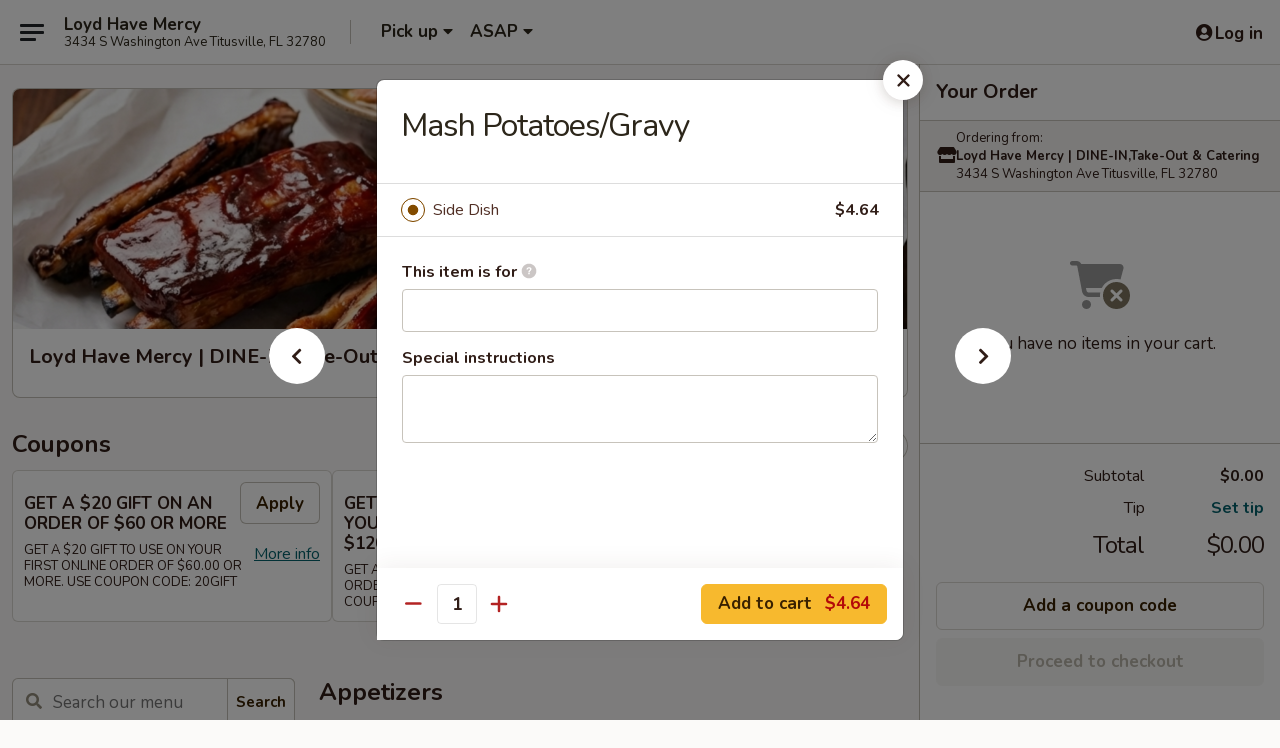

--- FILE ---
content_type: text/html; charset=UTF-8
request_url: https://www.loydhavemercyonline.com/order/take-out/sides/mash-potatoesgravy
body_size: 31261
content:
<!DOCTYPE html>

<html class="no-js css-scroll" lang="en">
	<head>
		<meta charset="utf-8" />
		<meta http-equiv="X-UA-Compatible" content="IE=edge,chrome=1" />

				<title>Loyd Have Mercy | Mash Potatoes/Gravy | Sides | Take Out</title>
		<meta name="description" content="Order online for takeout, delivery, and dine in: Mash Potatoes/Gravy from Loyd Have Mercy. Serving the best Dine-in - Take Out - Catering in Titusville, FL." />		<meta name="keywords" content="Delicious Soul Food. Fun Time. Fast Service. Friendly Team. Easy Parking. Local Favorite For Soul Food In Titusville, FL. Top Rated. Excellent Restaurant Experience Online and Offline." />		<meta name="viewport" content="width=device-width, initial-scale=1.0">

		<meta property="og:type" content="website">
		<meta property="og:title" content="Loyd Have Mercy | Mash Potatoes/Gravy | Sides | Take Out">
		<meta property="og:description" content="Order online for takeout, delivery, and dine in: Mash Potatoes/Gravy from Loyd Have Mercy. Serving the best Dine-in - Take Out - Catering in Titusville, FL.">

		<meta name="twitter:card" content="summary_large_image">
		<meta name="twitter:title" content="Loyd Have Mercy | Mash Potatoes/Gravy | Sides | Take Out">
		<meta name="twitter:description" content="Order online for takeout, delivery, and dine in: Mash Potatoes/Gravy from Loyd Have Mercy. Serving the best Dine-in - Take Out - Catering in Titusville, FL.">
					<meta property="og:image" content="https://imagedelivery.net/9lr8zq_Jvl7h6OFWqEi9IA/b2cbc6c0-8b11-403d-f1d2-8e369d44a300/public" />
			<meta name="twitter:image" content="https://imagedelivery.net/9lr8zq_Jvl7h6OFWqEi9IA/b2cbc6c0-8b11-403d-f1d2-8e369d44a300/public" />
		
		<meta name="apple-mobile-web-app-status-bar-style" content="black">
		<meta name="mobile-web-app-capable" content="yes">
					<link rel="canonical" href="https://www.loydhavemercyonline.com/order/take-out/sides/mash-potatoesgravy"/>
						<link rel="shortcut icon" href="https://imagedelivery.net/9lr8zq_Jvl7h6OFWqEi9IA/0580eea2-4663-4c64-657d-70b300f4b700/public" type="image/png" />
			
		<link type="text/css" rel="stylesheet" href="/min/g=css4.0&amp;1768421684" />
		<link rel="stylesheet" href="//ajax.googleapis.com/ajax/libs/jqueryui/1.10.1/themes/base/minified/jquery-ui.min.css" />
		<link href='//fonts.googleapis.com/css?family=Open+Sans:400italic,400,700' rel='stylesheet' type='text/css' />
		<script src="https://kit.fontawesome.com/a4edb6363d.js" crossorigin="anonymous"></script>

		<style>
								.home_hero, .menu_hero{ background-image: url(https://imagedelivery.net/9lr8zq_Jvl7h6OFWqEi9IA/19054d7a-8ffd-45b8-d6aa-f38b8e0f3300/public); }
					@media
					(-webkit-min-device-pixel-ratio: 1.25),
					(min-resolution: 120dpi){
						/* Retina header*/
						.home_hero, .menu_hero{ background-image: url(https://imagedelivery.net/9lr8zq_Jvl7h6OFWqEi9IA/bd0a9866-88fc-457d-b2c5-2458da20a200/public); }
					}
															/*body{  } */

					
.backbgbox {
background-position:center;
background-repeat:no-repeat
}

#order-button-desktop {
text-align:center;
visibility:hidden
}

.tabs_link ul li a.active, .tabs_link ul li a.active:hover {
background:#ec1d2d;
color:#fff
}

.category_box .list-group .list-group-item.active {
background:#ec1d2d;
color:#fff
}

.header.header_w_long_nav .logo img {
max-width:9rem
}

.logo {
background:transparent
}		</style>

		<style type="text/css">div.menuItem_2121904, li.menuItem_2121904, div.menuItem_2121909, li.menuItem_2121909, div.menuItem_2121906, li.menuItem_2121906, div.menuItem_2121905, li.menuItem_2121905, div.menuItem_2121908, li.menuItem_2121908, div.menuItem_2121907, li.menuItem_2121907, div.menuItem_2215618, li.menuItem_2215618, div.menuItem_2215619, li.menuItem_2215619, div.menuItem_2215620, li.menuItem_2215620, div.menuItem_2215621, li.menuItem_2215621, div.menuItem_2531694, li.menuItem_2531694, div.menuItem_2531695, li.menuItem_2531695, div.menuItem_2704813, li.menuItem_2704813 {display:none !important;}</style><script type="text/javascript">window.UNAVAILABLE_MENU_IDS = [2121904,2121909,2121906,2121905,2121908,2121907,2215618,2215619,2215620,2215621,2531694,2531695,2704813]</script>
		<script type="text/javascript">
			var UrlTag = "loyd-have-mercy";
			var template = 'defaultv4';
			var formname = 'ordering3';
			var menulink = 'https://www.loydhavemercyonline.com/order/take-out';
			var checkoutlink = 'https://www.loydhavemercyonline.com/checkout';
		</script>
		<script>
			/* http://writing.colin-gourlay.com/safely-using-ready-before-including-jquery/ */
			(function(w,d,u){w.readyQ=[];w.bindReadyQ=[];function p(x,y){if(x=="ready"){w.bindReadyQ.push(y);}else{w.readyQ.push(x);}};var a={ready:p,bind:p};w.$=w.jQuery=function(f){if(f===d||f===u){return a}else{p(f)}}})(window,document)
		</script>

		<script type="application/ld+json">{
    "@context": "http://schema.org",
    "@type": "Menu",
    "url": "https://www.loydhavemercyonline.com/order/take-out",
    "mainEntityOfPage": "https://www.loydhavemercyonline.com/order/take-out",
    "inLanguage": "English",
    "name": "Take Out",
    "hasMenuSection": [
        {
            "@type": "MenuSection",
            "url": "https://www.loydhavemercyonline.com/order/take-out/sides",
            "name": "Sides",
            "hasMenuItem": [
                {
                    "@type": "MenuItem",
                    "name": "Mash Potatoes/Gravy",
                    "url": "https://www.loydhavemercyonline.com/order/take-out/sides/mash-potatoesgravy"
                }
            ]
        }
    ]
}</script>
<!-- Google Tag Manager -->
<script>
	window.dataLayer = window.dataLayer || [];
	let data = {
		account: 'loydhavemercy',
		context: 'direct',
		templateVersion: 4,
		rid: 147	}
		dataLayer.push(data);
	(function(w,d,s,l,i){w[l]=w[l]||[];w[l].push({'gtm.start':
		new Date().getTime(),event:'gtm.js'});var f=d.getElementsByTagName(s)[0],
		j=d.createElement(s),dl=l!='dataLayer'?'&l='+l:'';j.async=true;j.src=
		'https://www.googletagmanager.com/gtm.js?id='+i+dl;f.parentNode.insertBefore(j,f);
		})(window,document,'script','dataLayer','GTM-K9P93M');

	function gtag() { dataLayer.push(arguments); }
</script>

	
	<script>
		
		gtag('js', new Date());

		
			</script>
			<!-- Facebook Pixel Code -->
			<script>
			!function(f,b,e,v,n,t,s){if(f.fbq)return;n=f.fbq=function(){n.callMethod?
			n.callMethod.apply(n,arguments):n.queue.push(arguments)};if(!f._fbq)f._fbq=n;
			n.push=n;n.loaded=!0;n.version='2.0';n.queue=[];t=b.createElement(e);t.async=!0;
			t.src=v;s=b.getElementsByTagName(e)[0];s.parentNode.insertBefore(t,s)}(window,
			document,'script','https://connect.facebook.net/en_US/fbevents.js');
			fbq('init', '576610837285433');
			fbq('track', 'PageView');
			</script>
			<noscript><img height="1" width="1" style="display:none"
			src="https://www.facebook.com/tr?id=576610837285433&ev=PageView&noscript=1"
			/></noscript>
			<!-- DO NOT MODIFY -->
			<!-- End Facebook Pixel Code -->

				<link href="https://fonts.googleapis.com/css?family=Open+Sans:400,600,700|Nunito:400,700" rel="stylesheet" />
	</head>

	<body
		data-event-on:customer_registered="window.location.reload()"
		data-event-on:customer_logged_in="window.location.reload()"
		data-event-on:customer_logged_out="window.location.reload()"
	>
		<a class="skip-to-content-link" href="#main">Skip to content</a>
				<!-- Google Tag Manager (noscript) -->
		<noscript><iframe src="https://www.googletagmanager.com/ns.html?id=GTM-K9P93M" height="0" width="0" style="display:none;visibility:hidden"></iframe></noscript>
		<!-- End Google Tag Manager (noscript) -->
						<!-- wrapper starts -->
		<div class="wrapper">
			<div style="grid-area: header-announcements">
				<div id="upgradeBrowserBanner" class="alert alert-warning mb-0 rounded-0 py-4" style="display:none;">
	<div class="alert-icon"><i class="fas fa-warning" aria-hidden="true"></i></div>
	<div>
		<strong>We're sorry, but the Web browser you are using is not supported.</strong> <br/> Please upgrade your browser or try a different one to use this Website. Supported browsers include:<br/>
		<ul class="list-unstyled">
			<li class="mt-2"><a href="https://www.google.com/chrome" target="_blank" rel="noopener noreferrer" class="simple-link"><i class="fab fa-chrome"></i> Chrome</a></li>
			<li class="mt-2"><a href="https://www.mozilla.com/firefox/upgrade.html" target="_blank" rel="noopener noreferrer" class="simple-link"><i class="fab fa-firefox"></i> Firefox</a></li>
			<li class="mt-2"><a href="https://www.microsoft.com/en-us/windows/microsoft-edge" target="_blank" rel="noopener noreferrer" class="simple-link"><i class="fab fa-edge"></i> Edge</a></li>
			<li class="mt-2"><a href="http://www.apple.com/safari/" target="_blank" rel="noopener noreferrer" class="simple-link"><i class="fab fa-safari"></i> Safari</a></li>
		</ul>
	</div>
</div>
<script>
	var ua = navigator.userAgent;
	var match = ua.match(/Firefox\/([0-9]+)\./);
	var firefoxVersion = match ? parseInt(match[1]) : 1000;
	var match = ua.match(/Chrome\/([0-9]+)\./);
	var chromeVersion = match ? parseInt(match[1]) : 1000;
	var isIE = ua.indexOf('MSIE') > -1 || ua.indexOf('Trident') > -1;
	var upgradeBrowserBanner = document.getElementById('upgradeBrowserBanner');
	var isMatchesSupported = typeof(upgradeBrowserBanner.matches)!="undefined";
	var isEntriesSupported = typeof(Object.entries)!="undefined";
	//Safari version is verified with isEntriesSupported
	if (isIE || !isMatchesSupported || !isEntriesSupported || firefoxVersion <= 46 || chromeVersion <= 53) {
		upgradeBrowserBanner.style.display = 'flex';
	}
</script>				
				<!-- get closed sign if applicable. -->
				
				
							</div>

						<div class="headerAndWtype" style="grid-area: header">
				<!-- Header Starts -->
				<header class="header">
										<div class="d-flex flex-column align-items-start flex-md-row align-items-md-center">
												<div class="logo_name_alt flex-shrink-0 d-flex align-items-center align-self-stretch pe-6 pe-md-0">
							
	<button
		type="button"
		class="eds_button btn btn-outline eds_button--shape-default eds_menu_button"
		data-bs-toggle="offcanvas" data-bs-target="#side-menu" aria-controls="side-menu" aria-label="Main menu"	><span aria-hidden="true"></span> <span aria-hidden="true"></span> <span aria-hidden="true"></span></button>

	
							<div class="d-flex flex-column align-items-center mx-auto align-items-md-start mx-md-0">
								<a
									class="eds-display-text-title-xs text-truncate title-container"
									href="https://www.loydhavemercyonline.com/order"
								>
									Loyd Have Mercy								</a>

																	<span class="eds-copy-text-s-regular text-center text-md-start address-container" title="3434 S Washington Ave Titusville, FL 32780">
										3434 S Washington Ave Titusville, FL 32780									</span>
															</div>
						</div>

																			<div class="eds-display-text-title-s d-none d-md-block border-start mx-4" style="width: 0">&nbsp;</div>

							<div class="header_order_options d-flex align-items-center  w-100 p-2p5 p-md-0">
																<div class="what">
									<button
	type="button"
	class="border-0 bg-transparent text-start"
	data-bs-toggle="modal"
	data-bs-target="#modal-order-options"
	aria-expanded="false"
	style="min-height: 44px"
>
	<div class="d-flex align-items-baseline gap-2">
		<div class="otype-name-label eds-copy-text-l-bold text-truncate" style="flex: 1" data-order-type-label>
			Pick up		</div>

		<i class="fa fa-fw fa-caret-down"></i>
	</div>

	<div
		class="otype-picker-label otype-address-label eds-interface-text-m-regular text-truncate hidden"
	>
			</div>
</button>

<script>
	$(function() {
		var $autoCompleteInputs = $('[data-autocomplete-address]');
		if ($autoCompleteInputs && $autoCompleteInputs.length) {
			$autoCompleteInputs.each(function() {
				let $input = $(this);
				let $deliveryAddressContainer = $input.parents('.deliveryAddressContainer').first();
				$input.autocomplete({
					source   : addressAC,
					minLength: 3,
					delay    : 300,
					select   : function(event, ui) {
						$.getJSON('/' + UrlTag + '/?form=addresslookup', {
							id: ui.item.id,
						}, function(data) {
							let location = data
							if (location.address.street.endsWith('Trl')) {
								location.address.street = location.address.street.replace('Trl', 'Trail')
							}
							let autoCompleteSuccess = $input.data('autocomplete-success');
							if (autoCompleteSuccess) {
								let autoCompleteSuccessFunction = window[autoCompleteSuccess];
								if (typeof autoCompleteSuccessFunction == "function") {
									autoCompleteSuccessFunction(location);
								}
							}

							let address = location.address

							$('#add-address-city, [data-autocompleted-city]').val(address.city)
							$('#add-address-state, [data-autocompleted-state]').val(address.stateCode)
							$('#add-address-zip, [data-autocompleted-zip]').val(address.postalCode)
							$('#add-address-latitude, [data-autocompleted-latitude]').val(location.position.lat)
							$('#add-address-longitude, [data-autocompleted-longitude]').val(location.position.lng)
							let streetAddress = (address.houseNumber || '') + ' ' + (address.street || '');
							$('#street-address-1, [data-autocompleted-street-address]').val(streetAddress)
							validateAddress($deliveryAddressContainer);
						})
					},
				})
				$input.attr('autocomplete', 'street-address')
			});
		}

		// autocomplete using Address autocomplete
		// jquery autocomplete needs 2 fields: title and value
		// id holds the LocationId which can be used at a later stage to get the coordinate of the selected choice
		function addressAC(query, callback) {
			//we don't actually want to search until they've entered the street number and at least one character
			words = query.term.trim().split(' ')
			if (words.length < 2) {
				return false
			}

			$.getJSON('/' + UrlTag + '/?form=addresssuggest', { q: query.term }, function(data) {
				var addresses = data.items
				addresses = addresses.map(addr => {
					if ((addr.address.label || '').endsWith('Trl')) {
						addr.address.label = addr.address.label.replace('Trl', 'Trail')
					}
					let streetAddress = (addr.address.label || '')
					return {
						label: streetAddress,
						value: streetAddress,
						id   : addr.id,
					}
				})

				return callback(addresses)
			})
		}

				$('[data-address-from-current-loc]').on('click', function(e) {
			let $streetAddressContainer = $(this).parents('.street-address-container').first();
			let $deliveryAddressContainer = $(this).parents('.deliveryAddressContainer').first();
			e.preventDefault();
			if(navigator.geolocation) {
				navigator.geolocation.getCurrentPosition(position => {
					$.getJSON('/' + UrlTag + '/?form=addresssuggest', {
						at: position.coords.latitude + "," + position.coords.longitude
					}, function(data) {
						let location = data.items[0];
						let address = location.address
						$streetAddressContainer.find('.input-street-address').val((address.houseNumber ? address.houseNumber : '') + ' ' + (address.street ? address.street : ''));
						$('#add-address-city').val(address.city ? address.city : '');
						$('#add-address-state').val(address.state ? address.state : '');
						$('#add-address-zip').val(address.postalCode ? address.postalCode : '');
						$('#add-address-latitude').val(location.position.lat ? location.position.lat : '');
						$('#add-address-longitude').val(location.position.lng ? location.position.lng : '');
						validateAddress($deliveryAddressContainer, 0);
					});
				});
			} else {
				alert("Geolocation is not supported by this browser!");
			}
		});
	});

	function autoCompleteSuccess(location)
	{
		if (location && location.address) {
			let address = location.address

			let streetAddress = (address.houseNumber || '') + ' ' + (address.street || '');
			$.ajax({
				url: '/' + UrlTag + '/?form=saveformfields',
				data: {
					'param_full~address_s_n_255': streetAddress + ', ' + address.city + ', ' + address.state,
					'param_street~address_s_n_255': streetAddress,
					'param_city_s_n_90': address.city,
					'param_state_s_n_2': address.state,
					'param_zip~code_z_n_10': address.postalCode,
				}
			});
		}
	}
</script>
								</div>

																									<div class="when showcheck_parent">
																				<div class="ordertimetypes ">
	<button
		type="button"
		class="border-0 bg-transparent text-start loadable-content"
		data-bs-toggle="modal"
		data-bs-target="#modal-order-time"
		aria-expanded="false"
		style="min-height: 44px"
		data-change-label-to-later-date
	>
		<div class="d-flex align-items-baseline gap-2">
			<div class="eds-copy-text-l-bold text-truncate flex-fill" data-otype-time-day>
								ASAP			</div>

			<i class="fa fa-fw fa-caret-down"></i>
		</div>

		<div
			class="otype-picker-label otype-picker-time eds-interface-text-m-regular text-truncate hidden"
			data-otype-time
		>
			Later		</div>
	</button>
</div>
									</div>
															</div>
						
												<div class="position-absolute top-0 end-0 pe-2 py-2p5">
							
	<div id="login-status" >
					
	<button
		type="button"
		class="eds_button btn btn-outline eds_button--shape-default px-2 text-nowrap"
		aria-label="Log in" style="color: currentColor" data-bs-toggle="modal" data-bs-target="#login-modal"	><i
		class="eds_icon fa fa-lg fa-fw fa-user-circle d-block d-lg-none"
		style="font-family: &quot;Font Awesome 5 Pro&quot;; "	></i>

	 <div class="d-none d-lg-flex align-items-baseline gap-2">
	<i
		class="eds_icon fa fa-fw fa-user-circle"
		style="font-family: &quot;Font Awesome 5 Pro&quot;; "	></i>

	<div class="profile-container text-truncate">Log in</div></div></button>

				</div>

							</div>
					</div>

															
	<aside		data-eds-id="696bf861d31f9"
		class="eds_side_menu offcanvas offcanvas-start text-dark "
		tabindex="-1"
				id="side-menu" data-event-on:menu_selected="this.dispatchEvent(new CustomEvent('eds.hide'))" data-event-on:category_selected="this.dispatchEvent(new CustomEvent('eds.hide'))"	>
		
		<div class="eds_side_menu-body offcanvas-body d-flex flex-column p-0 css-scroll">
										<div
					class="eds_side_menu-close position-absolute top-0 end-0 pt-3 pe-3 "
					style="z-index: 1"
				>
					
	<button
		type="button"
		class="eds_button btn btn-outline-secondary eds_button--shape-circle"
		data-bs-dismiss="offcanvas" data-bs-target="[data-eds-id=&quot;696bf861d31f9&quot;]" aria-label="Close"	><i
		class="eds_icon fa fa-fw fa-close"
		style="font-family: &quot;Font Awesome 5 Pro&quot;; "	></i></button>

					</div>
			
			<div class="restaurant-info border-bottom border-light p-3">
							<p class="eds-display-text-title-xs mb-0 me-2 pe-4">Loyd Have Mercy | DINE-IN,Take-Out & Catering</p>

			<div class="eds-copy-text-s-regular me-2 pe-4">
			3434 S Washington Ave Titusville, FL 32780		</div>
						</div>

																	
	<div class="border-bottom border-light p-3">
					<h2 class="eds-display-text-title-m m-0 pb-3">
				Menus			</h2>
		
		
			<details
				class="eds_list eds_list--border-none" open				data-menu-id="16581"
									data-event-on:document_ready="this.open = localStorage.getItem('menu-open-16581') !== 'false'"
										onclick="localStorage.setItem('menu-open-16581', !this.open)"
							>
									<summary
						class="eds_list-item eds-copy-text-l-regular list-unstyled rounded-3 mb-1 px-3 px-lg-4 py-2p5 active"
						data-event-on:category_pinned="(category) => $(this).toggleClass('active', category.menuId === '16581')"
						tabindex="0"
					>
						
	<i
		class="eds_icon fas fa-fw fa-chevron-right"
		style="font-family: &quot;Font Awesome 5 Pro&quot;; "	></i>

	 Take Out					</summary>
				
				
									<a
						class="eds_list-item eds-copy-text-l-regular list-unstyled rounded-3 mb-1 px-3 px-lg-4 py-2p5 ps-5 ps-lg-5 d-flex "
						data-event-on:category_pinned="(category) => $(this).toggleClass('active', category.id === '217235')"
						href="https://www.loydhavemercyonline.com/order/take-out/appetizers"
						onclick="if (!event.ctrlKey) {
							const currentMenuIsActive = false || $(this).closest('details').find('summary').hasClass('active');
							if (currentMenuIsActive) {
								app.event.emit('category_selected', { id: '217235' });
							} else {
								app.event.emit('menu_selected', { menu_id: '16581', menu_description: &quot;&quot;, category_id: '217235' });
							}
															return false;
													}"
					>
						Appetizers											</a>
									<a
						class="eds_list-item eds-copy-text-l-regular list-unstyled rounded-3 mb-1 px-3 px-lg-4 py-2p5 ps-5 ps-lg-5 d-flex "
						data-event-on:category_pinned="(category) => $(this).toggleClass('active', category.id === '230223')"
						href="https://www.loydhavemercyonline.com/order/take-out/main-course"
						onclick="if (!event.ctrlKey) {
							const currentMenuIsActive = false || $(this).closest('details').find('summary').hasClass('active');
							if (currentMenuIsActive) {
								app.event.emit('category_selected', { id: '230223' });
							} else {
								app.event.emit('menu_selected', { menu_id: '16581', menu_description: &quot;&quot;, category_id: '230223' });
							}
															return false;
													}"
					>
						Main Course											</a>
									<a
						class="eds_list-item eds-copy-text-l-regular list-unstyled rounded-3 mb-1 px-3 px-lg-4 py-2p5 ps-5 ps-lg-5 d-flex "
						data-event-on:category_pinned="(category) => $(this).toggleClass('active', category.id === '217238')"
						href="https://www.loydhavemercyonline.com/order/take-out/lunch-specials-11am-3pm"
						onclick="if (!event.ctrlKey) {
							const currentMenuIsActive = false || $(this).closest('details').find('summary').hasClass('active');
							if (currentMenuIsActive) {
								app.event.emit('category_selected', { id: '217238' });
							} else {
								app.event.emit('menu_selected', { menu_id: '16581', menu_description: &quot;&quot;, category_id: '217238' });
							}
															return false;
													}"
					>
						Lunch Specials:   11am - 3pm											</a>
									<a
						class="eds_list-item eds-copy-text-l-regular list-unstyled rounded-3 mb-1 px-3 px-lg-4 py-2p5 ps-5 ps-lg-5 d-flex "
						data-event-on:category_pinned="(category) => $(this).toggleClass('active', category.id === '230233')"
						href="https://www.loydhavemercyonline.com/order/take-out/daily-dinner-specials-begins-4pm"
						onclick="if (!event.ctrlKey) {
							const currentMenuIsActive = false || $(this).closest('details').find('summary').hasClass('active');
							if (currentMenuIsActive) {
								app.event.emit('category_selected', { id: '230233' });
							} else {
								app.event.emit('menu_selected', { menu_id: '16581', menu_description: &quot;&quot;, category_id: '230233' });
							}
															return false;
													}"
					>
						Daily Dinner Specials: Begins 4pm											</a>
									<a
						class="eds_list-item eds-copy-text-l-regular list-unstyled rounded-3 mb-1 px-3 px-lg-4 py-2p5 ps-5 ps-lg-5 d-flex "
						data-event-on:category_pinned="(category) => $(this).toggleClass('active', category.id === '247250')"
						href="https://www.loydhavemercyonline.com/order/take-out/wings-sandwiches"
						onclick="if (!event.ctrlKey) {
							const currentMenuIsActive = false || $(this).closest('details').find('summary').hasClass('active');
							if (currentMenuIsActive) {
								app.event.emit('category_selected', { id: '247250' });
							} else {
								app.event.emit('menu_selected', { menu_id: '16581', menu_description: &quot;&quot;, category_id: '247250' });
							}
															return false;
													}"
					>
						Wings & Sandwiches											</a>
									<a
						class="eds_list-item eds-copy-text-l-regular list-unstyled rounded-3 mb-1 px-3 px-lg-4 py-2p5 ps-5 ps-lg-5 d-flex active"
						data-event-on:category_pinned="(category) => $(this).toggleClass('active', category.id === '217241')"
						href="https://www.loydhavemercyonline.com/order/take-out/sides"
						onclick="if (!event.ctrlKey) {
							const currentMenuIsActive = false || $(this).closest('details').find('summary').hasClass('active');
							if (currentMenuIsActive) {
								app.event.emit('category_selected', { id: '217241' });
							} else {
								app.event.emit('menu_selected', { menu_id: '16581', menu_description: &quot;&quot;, category_id: '217241' });
							}
															return false;
													}"
					>
						Sides											</a>
									<a
						class="eds_list-item eds-copy-text-l-regular list-unstyled rounded-3 mb-1 px-3 px-lg-4 py-2p5 ps-5 ps-lg-5 d-flex "
						data-event-on:category_pinned="(category) => $(this).toggleClass('active', category.id === '217245')"
						href="https://www.loydhavemercyonline.com/order/take-out/kids-meal"
						onclick="if (!event.ctrlKey) {
							const currentMenuIsActive = false || $(this).closest('details').find('summary').hasClass('active');
							if (currentMenuIsActive) {
								app.event.emit('category_selected', { id: '217245' });
							} else {
								app.event.emit('menu_selected', { menu_id: '16581', menu_description: &quot;&quot;, category_id: '217245' });
							}
															return false;
													}"
					>
						Kid's Meal											</a>
									<a
						class="eds_list-item eds-copy-text-l-regular list-unstyled rounded-3 mb-1 px-3 px-lg-4 py-2p5 ps-5 ps-lg-5 d-flex "
						data-event-on:category_pinned="(category) => $(this).toggleClass('active', category.id === '217244')"
						href="https://www.loydhavemercyonline.com/order/take-out/dessert"
						onclick="if (!event.ctrlKey) {
							const currentMenuIsActive = false || $(this).closest('details').find('summary').hasClass('active');
							if (currentMenuIsActive) {
								app.event.emit('category_selected', { id: '217244' });
							} else {
								app.event.emit('menu_selected', { menu_id: '16581', menu_description: &quot;&quot;, category_id: '217244' });
							}
															return false;
													}"
					>
						Dessert											</a>
									<a
						class="eds_list-item eds-copy-text-l-regular list-unstyled rounded-3 mb-1 px-3 px-lg-4 py-2p5 ps-5 ps-lg-5 d-flex "
						data-event-on:category_pinned="(category) => $(this).toggleClass('active', category.id === '217246')"
						href="https://www.loydhavemercyonline.com/order/take-out/beverages"
						onclick="if (!event.ctrlKey) {
							const currentMenuIsActive = false || $(this).closest('details').find('summary').hasClass('active');
							if (currentMenuIsActive) {
								app.event.emit('category_selected', { id: '217246' });
							} else {
								app.event.emit('menu_selected', { menu_id: '16581', menu_description: &quot;&quot;, category_id: '217246' });
							}
															return false;
													}"
					>
						Beverages											</a>
									<a
						class="eds_list-item eds-copy-text-l-regular list-unstyled rounded-3 mb-1 px-3 px-lg-4 py-2p5 ps-5 ps-lg-5 d-flex "
						data-event-on:category_pinned="(category) => $(this).toggleClass('active', category.id === '217240')"
						href="https://www.loydhavemercyonline.com/order/take-out/family-meals"
						onclick="if (!event.ctrlKey) {
							const currentMenuIsActive = false || $(this).closest('details').find('summary').hasClass('active');
							if (currentMenuIsActive) {
								app.event.emit('category_selected', { id: '217240' });
							} else {
								app.event.emit('menu_selected', { menu_id: '16581', menu_description: &quot;&quot;, category_id: '217240' });
							}
															return false;
													}"
					>
						Family Meals											</a>
									<a
						class="eds_list-item eds-copy-text-l-regular list-unstyled rounded-3 mb-1 px-3 px-lg-4 py-2p5 ps-5 ps-lg-5 d-flex "
						data-event-on:category_pinned="(category) => $(this).toggleClass('active', category.id === '285154')"
						href="https://www.loydhavemercyonline.com/order/take-out/wine-beer"
						onclick="if (!event.ctrlKey) {
							const currentMenuIsActive = false || $(this).closest('details').find('summary').hasClass('active');
							if (currentMenuIsActive) {
								app.event.emit('category_selected', { id: '285154' });
							} else {
								app.event.emit('menu_selected', { menu_id: '16581', menu_description: &quot;&quot;, category_id: '285154' });
							}
															return false;
													}"
					>
						Wine & Beer											</a>
							</details>
		
			<details
				class="eds_list eds_list--border-none" open				data-menu-id="16594"
									data-event-on:document_ready="this.open = localStorage.getItem('menu-open-16594') !== 'false'"
										onclick="localStorage.setItem('menu-open-16594', !this.open)"
							>
									<summary
						class="eds_list-item eds-copy-text-l-regular list-unstyled rounded-3 mb-1 px-3 px-lg-4 py-2p5 "
						data-event-on:category_pinned="(category) => $(this).toggleClass('active', category.menuId === '16594')"
						tabindex="0"
					>
						
	<i
		class="eds_icon fas fa-fw fa-chevron-right"
		style="font-family: &quot;Font Awesome 5 Pro&quot;; "	></i>

	 Catering					</summary>
				
				
									<a
						class="eds_list-item eds-copy-text-l-regular list-unstyled rounded-3 mb-1 px-3 px-lg-4 py-2p5 ps-5 ps-lg-5 d-flex "
						data-event-on:category_pinned="(category) => $(this).toggleClass('active', category.id === '217458')"
						href="https://www.loydhavemercyonline.com/order/catering/entrees-meats"
						onclick="if (!event.ctrlKey) {
							const currentMenuIsActive = false || $(this).closest('details').find('summary').hasClass('active');
							if (currentMenuIsActive) {
								app.event.emit('category_selected', { id: '217458' });
							} else {
								app.event.emit('menu_selected', { menu_id: '16594', menu_description: &quot;&quot;, category_id: '217458' });
							}
															return false;
													}"
					>
						Entrees & Meats											</a>
									<a
						class="eds_list-item eds-copy-text-l-regular list-unstyled rounded-3 mb-1 px-3 px-lg-4 py-2p5 ps-5 ps-lg-5 d-flex "
						data-event-on:category_pinned="(category) => $(this).toggleClass('active', category.id === '217459')"
						href="https://www.loydhavemercyonline.com/order/catering/side-orders"
						onclick="if (!event.ctrlKey) {
							const currentMenuIsActive = false || $(this).closest('details').find('summary').hasClass('active');
							if (currentMenuIsActive) {
								app.event.emit('category_selected', { id: '217459' });
							} else {
								app.event.emit('menu_selected', { menu_id: '16594', menu_description: &quot;&quot;, category_id: '217459' });
							}
															return false;
													}"
					>
						Side Orders											</a>
									<a
						class="eds_list-item eds-copy-text-l-regular list-unstyled rounded-3 mb-1 px-3 px-lg-4 py-2p5 ps-5 ps-lg-5 d-flex "
						data-event-on:category_pinned="(category) => $(this).toggleClass('active', category.id === '217460')"
						href="https://www.loydhavemercyonline.com/order/catering/desserts"
						onclick="if (!event.ctrlKey) {
							const currentMenuIsActive = false || $(this).closest('details').find('summary').hasClass('active');
							if (currentMenuIsActive) {
								app.event.emit('category_selected', { id: '217460' });
							} else {
								app.event.emit('menu_selected', { menu_id: '16594', menu_description: &quot;&quot;, category_id: '217460' });
							}
															return false;
													}"
					>
						Desserts											</a>
									<a
						class="eds_list-item eds-copy-text-l-regular list-unstyled rounded-3 mb-1 px-3 px-lg-4 py-2p5 ps-5 ps-lg-5 d-flex "
						data-event-on:category_pinned="(category) => $(this).toggleClass('active', category.id === '285155')"
						href="https://www.loydhavemercyonline.com/order/catering/wine-beer"
						onclick="if (!event.ctrlKey) {
							const currentMenuIsActive = false || $(this).closest('details').find('summary').hasClass('active');
							if (currentMenuIsActive) {
								app.event.emit('category_selected', { id: '285155' });
							} else {
								app.event.emit('menu_selected', { menu_id: '16594', menu_description: &quot;&quot;, category_id: '285155' });
							}
															return false;
													}"
					>
						Wine & Beer											</a>
							</details>
		
			</div>

						
																	<nav>
							<ul class="eds_list eds_list--border-none border-bottom">
	<li class="eds_list-item">
		<a class="d-block p-3 " href="https://www.loydhavemercyonline.com/order">
			Home		</a>
	</li>

		
					<li class="eds_list-item">
					<a class="d-block p-3" href="https://www.loydhavemercyonline.com/order/loyd-have-mercy-dine-intake-out-catering/catering" >
						Catering					</a>
				</li>
							<li class="eds_list-item">
					<a class="d-block p-3" href="https://www.loydhavemercyonline.com/order/loyd-have-mercy-dine-intake-out-catering/take-out" >
						TAKE OUT					</a>
				</li>
							<li class="eds_list-item">
					<a class="d-block p-3" href="https://www.loydhavemercyonline.com/page/special-offer" >
						Special Offer					</a>
				</li>
			
			<li class="eds_list-item">
			<a class="d-block p-3 " href="https://www.loydhavemercyonline.com/locationinfo">
				Hours			</a>
		</li>
	
	<li class="eds_list-item">
		<a class="d-block p-3 " href="https://www.loydhavemercyonline.com/contact">
			Contact
		</a>
	</li>
</ul>
						</nav>

												<div class="eds-copy-text-s-regular p-3 d-lg-none">
							
<ul class="list-unstyled d-flex gap-2">
						<li><a href="https://www.facebook.com/LoydHaveMercy/" target="new" aria-label="Opens in new tab" title="Opens in new tab" class="icon" title="Facebook"><i class="fab fa-facebook"></i><span class="sr-only">Facebook</span></a></li>
									<li><a href="https://www.yelp.com/biz/loyd-have-mercy-titusville-5" target="new" aria-label="Opens in new tab" title="Opens in new tab" class="icon" title="Yelp"><i class="fab fa-yelp"></i><span class="sr-only">Yelp</span></a></li>
									<li><a href="https://www.tripadvisor.com/Restaurant_Review-g60751-d3639488-Reviews-Loyd_Have_Mercy_Restaurant-Titusville_Brevard_County_Florida.html" target="new" aria-label="Opens in new tab" title="Opens in new tab" class="icon" title="TripAdvisor"><i class="fak fa-tripadvisor"></i><span class="sr-only">TripAdvisor</span></a></li>
				</ul>

<div><a href="http://www.getclickgrub.com">&copy; 2026 Online Ordering by Clickgrub</a></div>

<ul class="list-unstyled mb-0 pt-3">
	<li><a href="https://www.loydhavemercyonline.com/reportbug">Technical Support</a></li>
	<li><a href="https://www.loydhavemercyonline.com/privacy">Privacy Policy</a></li>
	<li><a href="https://www.loydhavemercyonline.com/tos">Terms of Service</a></li>
	<li><a href="https://www.loydhavemercyonline.com/accessibility">Accessibility</a></li>
</ul>

This site is protected by reCAPTCHA and the Google <a href="https://policies.google.com/privacy">Privacy Policy</a> and <a href="https://policies.google.com/terms">Terms of Service</a> apply.
						</div>		</div>

		<script>
		{
			const container = document.querySelector('[data-eds-id="696bf861d31f9"]');

						['show', 'hide', 'toggle', 'dispose'].forEach((eventName) => {
				container.addEventListener(`eds.${eventName}`, (e) => {
					bootstrap.Offcanvas.getOrCreateInstance(container)[eventName](
						...(Array.isArray(e.detail) ? e.detail : [e.detail])
					);
				});
			});
		}
		</script>
	</aside>

					</header>
			</div>

										<div class="container p-0" style="grid-area: hero">
					<section class="hero">
												<div class="menu_hero backbgbox position-relative" role="img" aria-label="Image of food offered at the restaurant">
									<div class="logo">
		<a class="logo-image" href="https://www.loydhavemercyonline.com/order">
			<img
				src="https://imagedelivery.net/9lr8zq_Jvl7h6OFWqEi9IA/b2cbc6c0-8b11-403d-f1d2-8e369d44a300/public"
				srcset="https://imagedelivery.net/9lr8zq_Jvl7h6OFWqEi9IA/b2cbc6c0-8b11-403d-f1d2-8e369d44a300/public 1x, https://imagedelivery.net/9lr8zq_Jvl7h6OFWqEi9IA/b2cbc6c0-8b11-403d-f1d2-8e369d44a300/public 2x"				alt="Home"
			/>
		</a>
	</div>
						</div>

													<div class="p-3">
								<div class="pb-1">
									<h1 role="heading" aria-level="2" class="eds-display-text-title-s m-0 p-0">Loyd Have Mercy | DINE-IN,Take-Out & Catering</h1>
																	</div>

								<div class="d-sm-flex align-items-baseline">
									
									<div class="d-flex gap-2 ms-sm-auto mt-2">
										
										
																			</div>
								</div>
							</div>
											</section>
				</div>
			
						
										<div
					class="fixed_submit d-lg-none hidden pwa-pb-md-down"
					data-event-on:cart_updated="({ items }) => $(this).toggleClass('hidden', !items)"
				>
					<div
						data-async-on-event="order_type_updated, cart_updated"
						data-async-action="https://www.loydhavemercyonline.com//ajax/?form=minimum_order_value_warning&component=add_more"
						data-async-method="get"
					>
											</div>

					<div class="p-3">
						<button class="btn btn-primary btn-lg w-100" onclick="app.event.emit('show_cart')">
							View cart							<span
								class="eds-interface-text-m-regular"
								data-event-on:cart_updated="({ items, subtotal }) => {
									$(this).text(`(${items} ${items === 1 ? 'item' : 'items'}, ${subtotal})`);
								}"
							>
								(0 items, $0.00)
							</span>
						</button>
					</div>
				</div>
			
									<!-- Header ends -->
<main class="main_content menucategory_page pb-5" id="main">
	<div class="container">
					<section class="mb-3 pb-lg-3 mt-1 pt-3">
						

	<div
		class="eds_collection "
		style="margin: 0 -0.75rem; "
			>
		<div class="d-flex align-items-start gap-2  eds-display-text-title-m" style="padding: 0 0.75rem">
			<div class="flex-fill"><h3 class="eds-display-text-title-m mb-0">Coupons</h3></div>
							
	<button
		type="button"
		class="eds_button btn btn-outline-secondary btn-sm eds_button--shape-circle"
		style="padding-top: 2px; padding-right: 2px" onclick="app.event.emit('scroll_to_previous_696bf861d3cba')" aria-label="Scroll left"	><i
		class="eds_icon fa fa-fw fa-chevron-left"
		style="font-family: &quot;Font Awesome 5 Pro&quot;; "	></i></button>

					
	<button
		type="button"
		class="eds_button btn btn-outline-secondary btn-sm eds_button--shape-circle"
		style="padding-top: 2px; padding-left: 2px" onclick="app.event.emit('scroll_to_next_696bf861d3cba')" aria-label="Scroll right"	><i
		class="eds_icon fa fa-fw fa-chevron-right"
		style="font-family: &quot;Font Awesome 5 Pro&quot;; "	></i></button>

						</div>

		<div class="position-relative">
			<div
				class="css-scroll-hidden overflow-auto d-flex gap-3 py-2 "
				style="max-width: 100vw; padding: 0 0.75rem; scroll-behavior: smooth"
				data-event-on:scroll_to_previous_696bf861d3cba="this.scrollLeft = (Math.ceil(this.scrollLeft / ($(this).width() - $(this).width() % ($(this).find('.coupon-item').width() + 12))) - 1) * ($(this).width() - $(this).width() % ($(this).find('.coupon-item').width() + 12))"
				data-event-on:scroll_to_next_696bf861d3cba="this.scrollLeft = (Math.floor(this.scrollLeft / ($(this).width() - $(this).width() % ($(this).find('.coupon-item').width() + 12))) + 1) * ($(this).width() - $(this).width() % ($(this).find('.coupon-item').width() + 12))"
				data-event-on:document_ready="app.event.emit('scroll_696bf861d3cba', this.scrollLeft / (this.scrollWidth - this.clientWidth))"
				onscroll="app.event.emit('scroll_696bf861d3cba', this.scrollLeft / (this.scrollWidth - this.clientWidth))"
			>
				<div class="d-flex gap-2p5">
							<div class="coupon-item" style="width: 80vw; max-width: 20rem">
					
	<div
		class="eds_coupon h-100"
		id="coupon-112865"	>
		<div class="p-2p5">
			<div class="eds_coupon-header eds-display-text-title-xs">
				GET A $20 GIFT ON AN ORDER OF $60 OR MORE 
	<button
		type="button"
		class="eds_button btn btn-outline-secondary eds_button--shape-default float-end"
		data-async-on-click data-async-before="$('[data-custom-popover]').popover('hide')" data-async-method="post" data-async-action="/loyd-have-mercy/account-settings/coupons/112865/apply" data-async-target="#coupons" data-async-then="reloadCart({ data: { coupons: true } })" data-async-swap="none" data-async-recaptcha	>Apply</button>			</div>

			<div>
				<a
			class="float-end ms-2"
			href="javascript:void(0)"
			role="button"
			variant="outline"
			data-bs-toggle="popover"
			data-bs-placement="bottom"
			data-custom-popover=".coupon-details-112865"
			data-custom-template=".coupon-popover-template"
			data-bs-popper-config='{"modifiers":[{"name":"flip","enabled":false}]}'
			onclick="$('[data-custom-popover]').popover('hide')"
			aria-label="More info about coupon: $20 GIFT ON FIRST ORDER OF $60+ USE COUPON CODE: 20GIFT"		>More info</a>

					<div class="eds-copy-text-s-regular lh-sm">GET A $20 GIFT TO USE ON YOUR FIRST ONLINE ORDER OF $60.00 OR MORE. USE COUPON CODE: 20GIFT</div>
		
		<template class="coupon-details-112865">
			<div class="d-flex flex-column gap-2 eds-copy-text-m-regular" style="width: 20rem; max-width: calc(100vw - 2rem)">
				<div>
					<div
						class="float-end mw-100 ms-2 px-2 py-3 fw-bold"
						style="
							margin-top: -1rem;
							background: linear-gradient(45deg,  transparent 33.333%, #F7B92E 33.333%, #F7B92E 66.667%, transparent 66.667%),
													linear-gradient(-45deg, transparent 33.333%, #F7B92E 33.333%, #F7B92E 66.667%, transparent 66.667%);
							background-size: 10px 120px;
							background-position: 0 -40px;
						"
					>20GIFT</div>
					<h3 class="mb-0 eds-display-text-title-s">GET A $20 GIFT ON AN ORDER OF $60 OR MORE</h3>
				</div>

																  <div>GET A $20 GIFT TO USE ON YOUR FIRST ONLINE ORDER OF $60.00 OR MORE. USE COUPON CODE: 20GIFT</div>
				
				<div>$20.00 off<br/></div><div class="restrictionCell">This coupon may be used only once per customer.<br />Applicable to this location: <em>Loyd Have Mercy | DINE-IN,Take-Out & Catering</em>.</div>
				
									<div class="d-flex flex-wrap align-items-baseline gap-1">
						<b class="me-1">Valid for:</b>

						<div class="d-flex flex-wrap gap-1 text-nowrap">
															
	<span
		class="eds_label eds_label--variant-default eds-interface-text-m-bold"
			>
		Delivery, Pick up, Dine-in	</span>

														</div>
					</div>
				
				<div class="eds-copy-text-s-regular">NO GIFTS, OFFERS, DISCOUNTS, OR COUPONS MAY BE USED FOR HOLIDAY ORDERS.</div>
			</div>
		</template>			</div>
		</div>

			</div>

					</div>
							<div class="coupon-item" style="width: 80vw; max-width: 20rem">
					
	<div
		class="eds_coupon h-100"
		id="coupon-110013"	>
		<div class="p-2p5">
			<div class="eds_coupon-header eds-display-text-title-xs">
				GET A $40 TO USE ON YOUR FIRST ORDER OF $120+ 
	<button
		type="button"
		class="eds_button btn btn-outline-secondary eds_button--shape-default float-end"
		data-async-on-click data-async-before="$('[data-custom-popover]').popover('hide')" data-async-method="post" data-async-action="/loyd-have-mercy/account-settings/coupons/110013/apply" data-async-target="#coupons" data-async-then="reloadCart({ data: { coupons: true } })" data-async-swap="none" data-async-recaptcha	>Apply</button>			</div>

			<div>
				<a
			class="float-end ms-2"
			href="javascript:void(0)"
			role="button"
			variant="outline"
			data-bs-toggle="popover"
			data-bs-placement="bottom"
			data-custom-popover=".coupon-details-110013"
			data-custom-template=".coupon-popover-template"
			data-bs-popper-config='{"modifiers":[{"name":"flip","enabled":false}]}'
			onclick="$('[data-custom-popover]').popover('hide')"
			aria-label="More info about coupon: $40 GIFT ON FIRST ORDER OF $120+ USE COUPON CODE: 40GIFT"		>More info</a>

					<div class="eds-copy-text-s-regular lh-sm">GET A $40 TO USE ON YOUR FIRST ORDER OF $120 OR MORE. COUPON CODE: 40GIFT</div>
		
		<template class="coupon-details-110013">
			<div class="d-flex flex-column gap-2 eds-copy-text-m-regular" style="width: 20rem; max-width: calc(100vw - 2rem)">
				<div>
					<div
						class="float-end mw-100 ms-2 px-2 py-3 fw-bold"
						style="
							margin-top: -1rem;
							background: linear-gradient(45deg,  transparent 33.333%, #F7B92E 33.333%, #F7B92E 66.667%, transparent 66.667%),
													linear-gradient(-45deg, transparent 33.333%, #F7B92E 33.333%, #F7B92E 66.667%, transparent 66.667%);
							background-size: 10px 120px;
							background-position: 0 -40px;
						"
					>40GIFT</div>
					<h3 class="mb-0 eds-display-text-title-s">GET A $40 TO USE ON YOUR FIRST ORDER OF $120+</h3>
				</div>

																  <div>GET A $40 TO USE ON YOUR FIRST ORDER OF $120 OR MORE. COUPON CODE: 40GIFT</div>
				
				<div>$40.00 off<br/></div><div class="restrictionCell">This coupon may be used only once per customer.<br />Applicable to this location: <em>Loyd Have Mercy | DINE-IN,Take-Out & Catering</em>.</div>
				
									<div class="d-flex flex-wrap align-items-baseline gap-1">
						<b class="me-1">Valid for:</b>

						<div class="d-flex flex-wrap gap-1 text-nowrap">
															
	<span
		class="eds_label eds_label--variant-default eds-interface-text-m-bold"
			>
		Delivery, Pick up, Dine-in	</span>

														</div>
					</div>
				
				<div class="eds-copy-text-s-regular">NO GIFTS, OFFERS, DISCOUNTS, OR COUPONS MAY BE USED FOR HOLIDAY ORDERS.</div>
			</div>
		</template>			</div>
		</div>

			</div>

					</div>
					</div>			</div>

			<div
				class="eds_collection-fade position-absolute top-0 bottom-0 start-0 "
				style="background: linear-gradient(to right, var(--bs-light), transparent);"
				data-event-on:scroll_696bf861d3cba="(scrollRatio) => this.style.opacity = 10 * scrollRatio"
			></div>

			<div
				class="eds_collection-fade position-absolute top-0 bottom-0 end-0"
				style="background: linear-gradient(to left, var(--bs-light), transparent);"
				data-event-on:scroll_696bf861d3cba="(scrollRatio) => this.style.opacity = 10 * (1 - scrollRatio)"
			></div>
		</div>
	</div>

	

		<template class="coupon-popover-template" data-event-on:cart_updated="initPopovers()">
						<div class="popover" role="tooltip">
				<div class="popover-body"></div>
				<div class="popover-footer d-flex rounded-bottom-3 border-top border-light bg-light p-2">
					
	<button
		type="button"
		class="eds_button btn btn-light eds_button--shape-default ms-auto"
		onclick="$('[data-custom-popover]').popover('hide')"	>Close</button>

					</div>
			</div>
		</template>

						</section>
		
		<div class="row menu_wrapper menu_category_wrapper ">
			<section class="col-xl-4 d-none d-xl-block">
				
				<div id="location-menu" data-event-on:menu_items_loaded="$(this).stickySidebar('updateSticky')">
					
		<form
			method="GET"
			role="search"
			action="https://www.loydhavemercyonline.com/search"
			class="d-none d-xl-block mb-4"			novalidate
			onsubmit="if (!this.checkValidity()) event.preventDefault()"
		>
			<div class="position-relative">
				
	<label
		data-eds-id="696bf861d4632"
		class="eds_formfield eds_formfield--size-large eds_formfield--variant-primary eds-copy-text-m-regular w-100"
		class="w-100"	>
		
		<div class="position-relative d-flex flex-column">
							<div class="eds_formfield-error eds-interface-text-m-bold" style="order: 1000"></div>
			
							<div class="eds_formfield-icon">
					<i
		class="eds_icon fa fa-fw fa-search"
		style="font-family: &quot;Font Awesome 5 Pro&quot;; "	></i>				</div>
										<input
					type="search"
					class="eds-copy-text-l-regular  "
										placeholder="Search our menu" name="search" autocomplete="off" spellcheck="false" value="" required aria-label="Search our menu" style="padding-right: 4.5rem; padding-left: 2.5rem;"				/>

				
							
			
	<i
		class="eds_icon fa fa-fw eds_formfield-validation"
		style="font-family: &quot;Font Awesome 5 Pro&quot;; "	></i>

	
					</div>

		
		<script>
		{
			const container = document.querySelector('[data-eds-id="696bf861d4632"]');
			const input = container.querySelector('input, textarea, select');
			const error = container.querySelector('.eds_formfield-error');

			
						input.addEventListener('eds.validation.reset', () => {
				input.removeAttribute('data-validation');
				input.setCustomValidity('');
				error.innerHTML = '';
			});

						input.addEventListener('eds.validation.hide', () => {
				input.removeAttribute('data-validation');
			});

						input.addEventListener('eds.validation.success', (e) => {
				input.setCustomValidity('');
				input.setAttribute('data-validation', '');
				error.innerHTML = '';
			});

						input.addEventListener('eds.validation.warning', (e) => {
				input.setCustomValidity('');
				input.setAttribute('data-validation', '');
				error.innerHTML = e.detail;
			});

						input.addEventListener('eds.validation.error', (e) => {
				input.setCustomValidity(e.detail);
				input.checkValidity(); 				input.setAttribute('data-validation', '');
			});

			input.addEventListener('invalid', (e) => {
				error.innerHTML = input.validationMessage;
			});

								}
		</script>
	</label>

	
				<div class="position-absolute top-0 end-0">
					
	<button
		type="submit"
		class="eds_button btn btn-outline-secondary btn-sm eds_button--shape-default align-self-baseline rounded-0 rounded-end px-2"
		style="height: 50px; --bs-border-radius: 6px"	>Search</button>

					</div>
			</div>
		</form>

												
	<div >
					<h2 class="eds-display-text-title-m m-0 pb-3">
				Menus			</h2>
		
		
			<details
				class="eds_list eds_list--border-none" open				data-menu-id="16581"
							>
									<summary
						class="eds_list-item eds-copy-text-l-regular list-unstyled rounded-3 mb-1 px-3 px-lg-4 py-2p5 active"
						data-event-on:category_pinned="(category) => $(this).toggleClass('active', category.menuId === '16581')"
						tabindex="0"
					>
						
	<i
		class="eds_icon fas fa-fw fa-chevron-right"
		style="font-family: &quot;Font Awesome 5 Pro&quot;; "	></i>

	 Take Out					</summary>
				
				
									<a
						class="eds_list-item eds-copy-text-l-regular list-unstyled rounded-3 mb-1 px-3 px-lg-4 py-2p5 ps-5 ps-lg-5 d-flex "
						data-event-on:category_pinned="(category) => $(this).toggleClass('active', category.id === '217235')"
						href="https://www.loydhavemercyonline.com/order/take-out/appetizers"
						onclick="if (!event.ctrlKey) {
							const currentMenuIsActive = false || $(this).closest('details').find('summary').hasClass('active');
							if (currentMenuIsActive) {
								app.event.emit('category_selected', { id: '217235' });
							} else {
								app.event.emit('menu_selected', { menu_id: '16581', menu_description: &quot;&quot;, category_id: '217235' });
							}
															return false;
													}"
					>
						Appetizers											</a>
									<a
						class="eds_list-item eds-copy-text-l-regular list-unstyled rounded-3 mb-1 px-3 px-lg-4 py-2p5 ps-5 ps-lg-5 d-flex "
						data-event-on:category_pinned="(category) => $(this).toggleClass('active', category.id === '230223')"
						href="https://www.loydhavemercyonline.com/order/take-out/main-course"
						onclick="if (!event.ctrlKey) {
							const currentMenuIsActive = false || $(this).closest('details').find('summary').hasClass('active');
							if (currentMenuIsActive) {
								app.event.emit('category_selected', { id: '230223' });
							} else {
								app.event.emit('menu_selected', { menu_id: '16581', menu_description: &quot;&quot;, category_id: '230223' });
							}
															return false;
													}"
					>
						Main Course											</a>
									<a
						class="eds_list-item eds-copy-text-l-regular list-unstyled rounded-3 mb-1 px-3 px-lg-4 py-2p5 ps-5 ps-lg-5 d-flex "
						data-event-on:category_pinned="(category) => $(this).toggleClass('active', category.id === '217238')"
						href="https://www.loydhavemercyonline.com/order/take-out/lunch-specials-11am-3pm"
						onclick="if (!event.ctrlKey) {
							const currentMenuIsActive = false || $(this).closest('details').find('summary').hasClass('active');
							if (currentMenuIsActive) {
								app.event.emit('category_selected', { id: '217238' });
							} else {
								app.event.emit('menu_selected', { menu_id: '16581', menu_description: &quot;&quot;, category_id: '217238' });
							}
															return false;
													}"
					>
						Lunch Specials:   11am - 3pm											</a>
									<a
						class="eds_list-item eds-copy-text-l-regular list-unstyled rounded-3 mb-1 px-3 px-lg-4 py-2p5 ps-5 ps-lg-5 d-flex "
						data-event-on:category_pinned="(category) => $(this).toggleClass('active', category.id === '230233')"
						href="https://www.loydhavemercyonline.com/order/take-out/daily-dinner-specials-begins-4pm"
						onclick="if (!event.ctrlKey) {
							const currentMenuIsActive = false || $(this).closest('details').find('summary').hasClass('active');
							if (currentMenuIsActive) {
								app.event.emit('category_selected', { id: '230233' });
							} else {
								app.event.emit('menu_selected', { menu_id: '16581', menu_description: &quot;&quot;, category_id: '230233' });
							}
															return false;
													}"
					>
						Daily Dinner Specials: Begins 4pm											</a>
									<a
						class="eds_list-item eds-copy-text-l-regular list-unstyled rounded-3 mb-1 px-3 px-lg-4 py-2p5 ps-5 ps-lg-5 d-flex "
						data-event-on:category_pinned="(category) => $(this).toggleClass('active', category.id === '247250')"
						href="https://www.loydhavemercyonline.com/order/take-out/wings-sandwiches"
						onclick="if (!event.ctrlKey) {
							const currentMenuIsActive = false || $(this).closest('details').find('summary').hasClass('active');
							if (currentMenuIsActive) {
								app.event.emit('category_selected', { id: '247250' });
							} else {
								app.event.emit('menu_selected', { menu_id: '16581', menu_description: &quot;&quot;, category_id: '247250' });
							}
															return false;
													}"
					>
						Wings & Sandwiches											</a>
									<a
						class="eds_list-item eds-copy-text-l-regular list-unstyled rounded-3 mb-1 px-3 px-lg-4 py-2p5 ps-5 ps-lg-5 d-flex active"
						data-event-on:category_pinned="(category) => $(this).toggleClass('active', category.id === '217241')"
						href="https://www.loydhavemercyonline.com/order/take-out/sides"
						onclick="if (!event.ctrlKey) {
							const currentMenuIsActive = false || $(this).closest('details').find('summary').hasClass('active');
							if (currentMenuIsActive) {
								app.event.emit('category_selected', { id: '217241' });
							} else {
								app.event.emit('menu_selected', { menu_id: '16581', menu_description: &quot;&quot;, category_id: '217241' });
							}
															return false;
													}"
					>
						Sides											</a>
									<a
						class="eds_list-item eds-copy-text-l-regular list-unstyled rounded-3 mb-1 px-3 px-lg-4 py-2p5 ps-5 ps-lg-5 d-flex "
						data-event-on:category_pinned="(category) => $(this).toggleClass('active', category.id === '217245')"
						href="https://www.loydhavemercyonline.com/order/take-out/kids-meal"
						onclick="if (!event.ctrlKey) {
							const currentMenuIsActive = false || $(this).closest('details').find('summary').hasClass('active');
							if (currentMenuIsActive) {
								app.event.emit('category_selected', { id: '217245' });
							} else {
								app.event.emit('menu_selected', { menu_id: '16581', menu_description: &quot;&quot;, category_id: '217245' });
							}
															return false;
													}"
					>
						Kid's Meal											</a>
									<a
						class="eds_list-item eds-copy-text-l-regular list-unstyled rounded-3 mb-1 px-3 px-lg-4 py-2p5 ps-5 ps-lg-5 d-flex "
						data-event-on:category_pinned="(category) => $(this).toggleClass('active', category.id === '217244')"
						href="https://www.loydhavemercyonline.com/order/take-out/dessert"
						onclick="if (!event.ctrlKey) {
							const currentMenuIsActive = false || $(this).closest('details').find('summary').hasClass('active');
							if (currentMenuIsActive) {
								app.event.emit('category_selected', { id: '217244' });
							} else {
								app.event.emit('menu_selected', { menu_id: '16581', menu_description: &quot;&quot;, category_id: '217244' });
							}
															return false;
													}"
					>
						Dessert											</a>
									<a
						class="eds_list-item eds-copy-text-l-regular list-unstyled rounded-3 mb-1 px-3 px-lg-4 py-2p5 ps-5 ps-lg-5 d-flex "
						data-event-on:category_pinned="(category) => $(this).toggleClass('active', category.id === '217246')"
						href="https://www.loydhavemercyonline.com/order/take-out/beverages"
						onclick="if (!event.ctrlKey) {
							const currentMenuIsActive = false || $(this).closest('details').find('summary').hasClass('active');
							if (currentMenuIsActive) {
								app.event.emit('category_selected', { id: '217246' });
							} else {
								app.event.emit('menu_selected', { menu_id: '16581', menu_description: &quot;&quot;, category_id: '217246' });
							}
															return false;
													}"
					>
						Beverages											</a>
									<a
						class="eds_list-item eds-copy-text-l-regular list-unstyled rounded-3 mb-1 px-3 px-lg-4 py-2p5 ps-5 ps-lg-5 d-flex "
						data-event-on:category_pinned="(category) => $(this).toggleClass('active', category.id === '217240')"
						href="https://www.loydhavemercyonline.com/order/take-out/family-meals"
						onclick="if (!event.ctrlKey) {
							const currentMenuIsActive = false || $(this).closest('details').find('summary').hasClass('active');
							if (currentMenuIsActive) {
								app.event.emit('category_selected', { id: '217240' });
							} else {
								app.event.emit('menu_selected', { menu_id: '16581', menu_description: &quot;&quot;, category_id: '217240' });
							}
															return false;
													}"
					>
						Family Meals											</a>
									<a
						class="eds_list-item eds-copy-text-l-regular list-unstyled rounded-3 mb-1 px-3 px-lg-4 py-2p5 ps-5 ps-lg-5 d-flex "
						data-event-on:category_pinned="(category) => $(this).toggleClass('active', category.id === '285154')"
						href="https://www.loydhavemercyonline.com/order/take-out/wine-beer"
						onclick="if (!event.ctrlKey) {
							const currentMenuIsActive = false || $(this).closest('details').find('summary').hasClass('active');
							if (currentMenuIsActive) {
								app.event.emit('category_selected', { id: '285154' });
							} else {
								app.event.emit('menu_selected', { menu_id: '16581', menu_description: &quot;&quot;, category_id: '285154' });
							}
															return false;
													}"
					>
						Wine & Beer											</a>
							</details>
		
			<details
				class="eds_list eds_list--border-none" 				data-menu-id="16594"
							>
									<summary
						class="eds_list-item eds-copy-text-l-regular list-unstyled rounded-3 mb-1 px-3 px-lg-4 py-2p5 "
						data-event-on:category_pinned="(category) => $(this).toggleClass('active', category.menuId === '16594')"
						tabindex="0"
					>
						
	<i
		class="eds_icon fas fa-fw fa-chevron-right"
		style="font-family: &quot;Font Awesome 5 Pro&quot;; "	></i>

	 Catering					</summary>
				
				
									<a
						class="eds_list-item eds-copy-text-l-regular list-unstyled rounded-3 mb-1 px-3 px-lg-4 py-2p5 ps-5 ps-lg-5 d-flex "
						data-event-on:category_pinned="(category) => $(this).toggleClass('active', category.id === '217458')"
						href="https://www.loydhavemercyonline.com/order/catering/entrees-meats"
						onclick="if (!event.ctrlKey) {
							const currentMenuIsActive = false || $(this).closest('details').find('summary').hasClass('active');
							if (currentMenuIsActive) {
								app.event.emit('category_selected', { id: '217458' });
							} else {
								app.event.emit('menu_selected', { menu_id: '16594', menu_description: &quot;&quot;, category_id: '217458' });
							}
															return false;
													}"
					>
						Entrees & Meats											</a>
									<a
						class="eds_list-item eds-copy-text-l-regular list-unstyled rounded-3 mb-1 px-3 px-lg-4 py-2p5 ps-5 ps-lg-5 d-flex "
						data-event-on:category_pinned="(category) => $(this).toggleClass('active', category.id === '217459')"
						href="https://www.loydhavemercyonline.com/order/catering/side-orders"
						onclick="if (!event.ctrlKey) {
							const currentMenuIsActive = false || $(this).closest('details').find('summary').hasClass('active');
							if (currentMenuIsActive) {
								app.event.emit('category_selected', { id: '217459' });
							} else {
								app.event.emit('menu_selected', { menu_id: '16594', menu_description: &quot;&quot;, category_id: '217459' });
							}
															return false;
													}"
					>
						Side Orders											</a>
									<a
						class="eds_list-item eds-copy-text-l-regular list-unstyled rounded-3 mb-1 px-3 px-lg-4 py-2p5 ps-5 ps-lg-5 d-flex "
						data-event-on:category_pinned="(category) => $(this).toggleClass('active', category.id === '217460')"
						href="https://www.loydhavemercyonline.com/order/catering/desserts"
						onclick="if (!event.ctrlKey) {
							const currentMenuIsActive = false || $(this).closest('details').find('summary').hasClass('active');
							if (currentMenuIsActive) {
								app.event.emit('category_selected', { id: '217460' });
							} else {
								app.event.emit('menu_selected', { menu_id: '16594', menu_description: &quot;&quot;, category_id: '217460' });
							}
															return false;
													}"
					>
						Desserts											</a>
									<a
						class="eds_list-item eds-copy-text-l-regular list-unstyled rounded-3 mb-1 px-3 px-lg-4 py-2p5 ps-5 ps-lg-5 d-flex "
						data-event-on:category_pinned="(category) => $(this).toggleClass('active', category.id === '285155')"
						href="https://www.loydhavemercyonline.com/order/catering/wine-beer"
						onclick="if (!event.ctrlKey) {
							const currentMenuIsActive = false || $(this).closest('details').find('summary').hasClass('active');
							if (currentMenuIsActive) {
								app.event.emit('category_selected', { id: '285155' });
							} else {
								app.event.emit('menu_selected', { menu_id: '16594', menu_description: &quot;&quot;, category_id: '285155' });
							}
															return false;
													}"
					>
						Wine & Beer											</a>
							</details>
		
			</div>

					</div>
			</section>

			<div class="col-xl-8 menu_main" style="scroll-margin-top: calc(var(--eds-category-offset, 64) * 1px + 0.5rem)">
												<div class="tab-content" id="nav-tabContent">
					<div class="tab-pane fade show active" role="tabpanel">
						
						

													<ul
								class="nav nav-tabs css-scroll-hidden scroll-shadows-x d-xl-none flex-nowrap gap-1 px-3 px-md-4 px-lg-2p5 break-out"
								style="overflow-x: scroll; overflow-y: hidden; scroll-behavior: smooth; max-width: 100vw"
							>
																										<li class="nav-item eds-copy-text-l-bold">
										<a
											href="https://www.loydhavemercyonline.com/order/take-out"
											class="nav-link active text-nowrap"
											aria-current="page"											onclick="if (!event.ctrlKey) { app.event.emit('menu_selected', { menu_id: '16581', menu_description: &quot;&quot; }); return false; }"
											data-event-on:menu_selected="(menu) => $(this).toggleClass('active', menu.menu_id === '16581')"
										>
											Take Out										</a>
									</li>
																										<li class="nav-item eds-copy-text-l-bold">
										<a
											href="https://www.loydhavemercyonline.com/order/catering"
											class="nav-link  text-nowrap"
																						onclick="if (!event.ctrlKey) { app.event.emit('menu_selected', { menu_id: '16594', menu_description: &quot;&quot; }); return false; }"
											data-event-on:menu_selected="(menu) => $(this).toggleClass('active', menu.menu_id === '16594')"
										>
											Catering										</a>
									</li>
															</ul>
						
						<div class="category-item d-xl-none mb-2p5 break-out">
							<div class="category-item_title d-flex">
								<button type="button" class="flex-fill border-0 bg-transparent p-0" data-bs-toggle="modal" data-bs-target="#category-modal">
									<p class="position-relative">
										
	<i
		class="eds_icon fas fa-sm fa-fw fa-signal-alt-3"
		style="font-family: &quot;Font Awesome 5 Pro&quot;; transform: translateY(-20%) rotate(90deg) scale(-1, 1); "	></i>

											<span
											data-event-on:category_pinned="(category) => {
												$(this).text(category.name);
												history.replaceState(null, '', category.url);
											}"
										>Sides</span>
									</p>
								</button>

																	
	<button
		type="button"
		class="eds_button btn btn-outline-secondary btn-sm eds_button--shape-default border-0 me-2p5 my-1"
		aria-label="Toggle search" onclick="app.event.emit('toggle_search', !$(this).hasClass('active'))" data-event-on:toggle_search="(showSearch) =&gt; $(this).toggleClass('active', showSearch)"	><i
		class="eds_icon fa fa-fw fa-search"
		style="font-family: &quot;Font Awesome 5 Pro&quot;; "	></i></button>

																</div>

							
		<form
			method="GET"
			role="search"
			action="https://www.loydhavemercyonline.com/search"
			class="px-3 py-2p5 hidden" data-event-on:toggle_search="(showSearch) =&gt; {
									$(this).toggle(showSearch);
									if (showSearch) {
										$(this).find('input').trigger('focus');
									}
								}"			novalidate
			onsubmit="if (!this.checkValidity()) event.preventDefault()"
		>
			<div class="position-relative">
				
	<label
		data-eds-id="696bf861d69f3"
		class="eds_formfield eds_formfield--size-large eds_formfield--variant-primary eds-copy-text-m-regular w-100"
		class="w-100"	>
		
		<div class="position-relative d-flex flex-column">
							<div class="eds_formfield-error eds-interface-text-m-bold" style="order: 1000"></div>
			
							<div class="eds_formfield-icon">
					<i
		class="eds_icon fa fa-fw fa-search"
		style="font-family: &quot;Font Awesome 5 Pro&quot;; "	></i>				</div>
										<input
					type="search"
					class="eds-copy-text-l-regular  "
										placeholder="Search our menu" name="search" autocomplete="off" spellcheck="false" value="" required aria-label="Search our menu" style="padding-right: 4.5rem; padding-left: 2.5rem;"				/>

				
							
			
	<i
		class="eds_icon fa fa-fw eds_formfield-validation"
		style="font-family: &quot;Font Awesome 5 Pro&quot;; "	></i>

	
					</div>

		
		<script>
		{
			const container = document.querySelector('[data-eds-id="696bf861d69f3"]');
			const input = container.querySelector('input, textarea, select');
			const error = container.querySelector('.eds_formfield-error');

			
						input.addEventListener('eds.validation.reset', () => {
				input.removeAttribute('data-validation');
				input.setCustomValidity('');
				error.innerHTML = '';
			});

						input.addEventListener('eds.validation.hide', () => {
				input.removeAttribute('data-validation');
			});

						input.addEventListener('eds.validation.success', (e) => {
				input.setCustomValidity('');
				input.setAttribute('data-validation', '');
				error.innerHTML = '';
			});

						input.addEventListener('eds.validation.warning', (e) => {
				input.setCustomValidity('');
				input.setAttribute('data-validation', '');
				error.innerHTML = e.detail;
			});

						input.addEventListener('eds.validation.error', (e) => {
				input.setCustomValidity(e.detail);
				input.checkValidity(); 				input.setAttribute('data-validation', '');
			});

			input.addEventListener('invalid', (e) => {
				error.innerHTML = input.validationMessage;
			});

								}
		</script>
	</label>

	
				<div class="position-absolute top-0 end-0">
					
	<button
		type="submit"
		class="eds_button btn btn-outline-secondary btn-sm eds_button--shape-default align-self-baseline rounded-0 rounded-end px-2"
		style="height: 50px; --bs-border-radius: 6px"	>Search</button>

					</div>
			</div>
		</form>

								</div>

						<div class="mb-4"
							data-event-on:menu_selected="(menu) => {
								const hasDescription = menu.menu_description && menu.menu_description.trim() !== '';
								$(this).html(menu.menu_description || '').toggle(hasDescription);
							}"
							style="display: none;">						</div>

						<div
							data-async-on-event="menu_selected"
							data-async-block="this"
							data-async-method="get"
							data-async-action="https://www.loydhavemercyonline.com/ajax/?form=menu_items"
							data-async-then="({ data }) => {
								app.event.emit('menu_items_loaded');
								if (data.category_id != null) {
									app.event.emit('category_selected', { id: data.category_id });
								}
							}"
						>
										<div
				data-category-id="217235"
				data-category-name="Appetizers"
				data-category-url="https://www.loydhavemercyonline.com/order/take-out/appetizers"
				data-category-menu-id="16581"
				style="scroll-margin-top: calc(var(--eds-category-offset, 64) * 1px + 0.5rem)"
				class="mb-4 pb-1"
			>
				<h2
					class="eds-display-text-title-m"
					data-event-on:category_selected="(category) => category.id === '217235' && app.nextTick(() => this.scrollIntoView({ behavior: Math.abs(this.getBoundingClientRect().top) > 2 * window.innerHeight ? 'instant' : 'auto' }))"
					style="scroll-margin-top: calc(var(--eds-category-offset, 64) * 1px + 0.5rem)"
				>Appetizers</h2>

				
				<div class="menucat_list mt-3">
					<ul role="menu">
						
	<li
		class="
			menuItem_2121892								"
			>
		<a
			href="https://www.loydhavemercyonline.com/order/take-out/appetizers/onion-rings"
			role="button"
			data-bs-toggle="modal"
			data-bs-target="#add_menu_item"
			data-load-menu-item="2121892"
			data-category-id="217235"
			data-change-url-on-click="https://www.loydhavemercyonline.com/order/take-out/appetizers/onion-rings"
			data-change-url-group="menuitem"
			data-parent-url="https://www.loydhavemercyonline.com/order/take-out/appetizers"
		>
			<span class="sr-only">Onion Rings</span>
		</a>

		<div class="content">
			<h3>Onion Rings </h3>
			<p></p>
			<span class="menuitempreview_pricevalue">$9.28</span> 		</div>

			</li>

	<li
		class="
			menuItem_2121891								"
			>
		<a
			href="https://www.loydhavemercyonline.com/order/take-out/appetizers/fried-green-tomatoes"
			role="button"
			data-bs-toggle="modal"
			data-bs-target="#add_menu_item"
			data-load-menu-item="2121891"
			data-category-id="217235"
			data-change-url-on-click="https://www.loydhavemercyonline.com/order/take-out/appetizers/fried-green-tomatoes"
			data-change-url-group="menuitem"
			data-parent-url="https://www.loydhavemercyonline.com/order/take-out/appetizers"
		>
			<span class="sr-only">Fried Green Tomatoes</span>
		</a>

		<div class="content">
			<h3>Fried Green Tomatoes </h3>
			<p></p>
			<span class="menuitempreview_pricevalue">$9.28</span> 		</div>

			</li>

	<li
		class="
			menuItem_2121893								"
			>
		<a
			href="https://www.loydhavemercyonline.com/order/take-out/appetizers/fried-pickles"
			role="button"
			data-bs-toggle="modal"
			data-bs-target="#add_menu_item"
			data-load-menu-item="2121893"
			data-category-id="217235"
			data-change-url-on-click="https://www.loydhavemercyonline.com/order/take-out/appetizers/fried-pickles"
			data-change-url-group="menuitem"
			data-parent-url="https://www.loydhavemercyonline.com/order/take-out/appetizers"
		>
			<span class="sr-only">Fried Okra</span>
		</a>

		<div class="content">
			<h3>Fried Okra </h3>
			<p></p>
			<span class="menuitempreview_pricevalue">$9.28</span> 		</div>

			</li>

	<li
		class="
			menuItem_2121895								"
			>
		<a
			href="https://www.loydhavemercyonline.com/order/take-out/appetizers/chicken-livers"
			role="button"
			data-bs-toggle="modal"
			data-bs-target="#add_menu_item"
			data-load-menu-item="2121895"
			data-category-id="217235"
			data-change-url-on-click="https://www.loydhavemercyonline.com/order/take-out/appetizers/chicken-livers"
			data-change-url-group="menuitem"
			data-parent-url="https://www.loydhavemercyonline.com/order/take-out/appetizers"
		>
			<span class="sr-only">Chicken Livers</span>
		</a>

		<div class="content">
			<h3>Chicken Livers </h3>
			<p></p>
			<span class="menuitempreview_pricevalue">$9.28</span> 		</div>

			</li>

	<li
		class="
			menuItem_2121894								"
			>
		<a
			href="https://www.loydhavemercyonline.com/order/take-out/appetizers/chicken-gizzards"
			role="button"
			data-bs-toggle="modal"
			data-bs-target="#add_menu_item"
			data-load-menu-item="2121894"
			data-category-id="217235"
			data-change-url-on-click="https://www.loydhavemercyonline.com/order/take-out/appetizers/chicken-gizzards"
			data-change-url-group="menuitem"
			data-parent-url="https://www.loydhavemercyonline.com/order/take-out/appetizers"
		>
			<span class="sr-only">Chicken Gizzards</span>
		</a>

		<div class="content">
			<h3>Chicken Gizzards </h3>
			<p></p>
			<span class="menuitempreview_pricevalue">$9.35</span> 		</div>

			</li>

	<li
		class="
			menuItem_2121896								"
			>
		<a
			href="https://www.loydhavemercyonline.com/order/take-out/appetizers/chicken-lizzards"
			role="button"
			data-bs-toggle="modal"
			data-bs-target="#add_menu_item"
			data-load-menu-item="2121896"
			data-category-id="217235"
			data-change-url-on-click="https://www.loydhavemercyonline.com/order/take-out/appetizers/chicken-lizzards"
			data-change-url-group="menuitem"
			data-parent-url="https://www.loydhavemercyonline.com/order/take-out/appetizers"
		>
			<span class="sr-only">Chicken Lizzards</span>
		</a>

		<div class="content">
			<h3>Chicken Lizzards </h3>
			<p></p>
			<span class="menuitempreview_pricevalue">$9.28</span> 		</div>

			</li>
					</ul>
				</div>

									<div class="cart_upsell mb-2p5"></div>
							</div>
					<div
				data-category-id="230223"
				data-category-name="Main Course"
				data-category-url="https://www.loydhavemercyonline.com/order/take-out/main-course"
				data-category-menu-id="16581"
				style="scroll-margin-top: calc(var(--eds-category-offset, 64) * 1px + 0.5rem)"
				class="mb-4 pb-1"
			>
				<h2
					class="eds-display-text-title-m"
					data-event-on:category_selected="(category) => category.id === '230223' && app.nextTick(() => this.scrollIntoView({ behavior: Math.abs(this.getBoundingClientRect().top) > 2 * window.innerHeight ? 'instant' : 'auto' }))"
					style="scroll-margin-top: calc(var(--eds-category-offset, 64) * 1px + 0.5rem)"
				>Main Course</h2>

									<p class="desc mb-0">All entrees are prepared as described no substitutions</p>
				
				<div class="menucat_list mt-3">
					<ul role="menu">
						
	<li
		class="
			menuItem_2215569								"
			>
		<a
			href="https://www.loydhavemercyonline.com/order/take-out/main-course/3-piece-fried-chicken-2-sides-cornbread"
			role="button"
			data-bs-toggle="modal"
			data-bs-target="#add_menu_item"
			data-load-menu-item="2215569"
			data-category-id="230223"
			data-change-url-on-click="https://www.loydhavemercyonline.com/order/take-out/main-course/3-piece-fried-chicken-2-sides-cornbread"
			data-change-url-group="menuitem"
			data-parent-url="https://www.loydhavemercyonline.com/order/take-out/main-course"
		>
			<span class="sr-only">3 Piece Fried Chicken + 2 Sides & Cornbread</span>
		</a>

		<div class="content">
			<h3>3 Piece Fried Chicken + 2 Sides & Cornbread </h3>
			<p>Includes 2 sides and 2 mini corn muffins</p>
			All Dark: <span class="menuitempreview_pricevalue">$19.72</span> <br />Mixed: <span class="menuitempreview_pricevalue">$20.88</span> <br />All White: <span class="menuitempreview_pricevalue">$25.52</span> 		</div>

					<figure role="none"><img src="https://imagedelivery.net/9lr8zq_Jvl7h6OFWqEi9IA/0331588e-beec-475c-149f-8a05b9794b00/public" alt="3 Piece Fried Chicken + 2 Sides & Cornbread"></figure>
			</li>

	<li
		class="
			menuItem_2215568								"
			>
		<a
			href="https://www.loydhavemercyonline.com/order/take-out/main-course/slow-braised-oxtails"
			role="button"
			data-bs-toggle="modal"
			data-bs-target="#add_menu_item"
			data-load-menu-item="2215568"
			data-category-id="230223"
			data-change-url-on-click="https://www.loydhavemercyonline.com/order/take-out/main-course/slow-braised-oxtails"
			data-change-url-group="menuitem"
			data-parent-url="https://www.loydhavemercyonline.com/order/take-out/main-course"
		>
			<span class="sr-only">Slow Braised Oxtails</span>
		</a>

		<div class="content">
			<h3>Slow Braised Oxtails </h3>
			<p>Sweet Potato Puree - Sweet & Sour Brussels Sprouts</p>
			<span class="menuitempreview_pricevalue">$23.20</span> 		</div>

					<figure role="none"><img src="https://imagedelivery.net/9lr8zq_Jvl7h6OFWqEi9IA/cc6b270f-f49a-4769-d3ca-827aa78b2a00/public" alt="Slow Braised Oxtails"></figure>
			</li>

	<li
		class="
			menuItem_2352668								"
			>
		<a
			href="https://www.loydhavemercyonline.com/order/take-out/main-course/slow-braised-oxtails-2-sides-cornbread"
			role="button"
			data-bs-toggle="modal"
			data-bs-target="#add_menu_item"
			data-load-menu-item="2352668"
			data-category-id="230223"
			data-change-url-on-click="https://www.loydhavemercyonline.com/order/take-out/main-course/slow-braised-oxtails-2-sides-cornbread"
			data-change-url-group="menuitem"
			data-parent-url="https://www.loydhavemercyonline.com/order/take-out/main-course"
		>
			<span class="sr-only">Oxtails with Rice + 2 Sides & Cornbread</span>
		</a>

		<div class="content">
			<h3>Oxtails with Rice + 2 Sides & Cornbread </h3>
			<p>Delicious oxtails served over rice topped with brown gravy and two sides + 2 mini corn muffins</p>
			<span class="menuitempreview_pricevalue">$27.84</span> 		</div>

					<figure role="none"><img src="https://imagedelivery.net/9lr8zq_Jvl7h6OFWqEi9IA/e0b9d153-0ff3-48cf-50a6-f5657ea6fa00/public" alt="Oxtails with Rice + 2 Sides & Cornbread"></figure>
			</li>

	<li
		class="
			menuItem_2215573								"
			>
		<a
			href="https://www.loydhavemercyonline.com/order/take-out/main-course/sweet-soy-glazed-grilled-grouper"
			role="button"
			data-bs-toggle="modal"
			data-bs-target="#add_menu_item"
			data-load-menu-item="2215573"
			data-category-id="230223"
			data-change-url-on-click="https://www.loydhavemercyonline.com/order/take-out/main-course/sweet-soy-glazed-grilled-grouper"
			data-change-url-group="menuitem"
			data-parent-url="https://www.loydhavemercyonline.com/order/take-out/main-course"
		>
			<span class="sr-only">Soy Glazed Grouper</span>
		</a>

		<div class="content">
			<h3>Soy Glazed Grouper </h3>
			<p>Butternut Squash Puree - Bok Choy - Baby Carrots - Fingerling Potatoes</p>
			<span class="menuitempreview_pricevalue">$23.20</span> 		</div>

					<figure role="none"><img src="https://imagedelivery.net/9lr8zq_Jvl7h6OFWqEi9IA/a49f04ff-de43-4a21-6c5f-23220b7b7000/public" alt="Soy Glazed Grouper"></figure>
			</li>

	<li
		class="
			menuItem_2215574								"
			>
		<a
			href="https://www.loydhavemercyonline.com/order/take-out/main-course/smothered-fried-pork-chop-8-oz"
			role="button"
			data-bs-toggle="modal"
			data-bs-target="#add_menu_item"
			data-load-menu-item="2215574"
			data-category-id="230223"
			data-change-url-on-click="https://www.loydhavemercyonline.com/order/take-out/main-course/smothered-fried-pork-chop-8-oz"
			data-change-url-group="menuitem"
			data-parent-url="https://www.loydhavemercyonline.com/order/take-out/main-course"
		>
			<span class="sr-only">Smothered Fried Pork Chop (8 oz)</span>
		</a>

		<div class="content">
			<h3>Smothered Fried Pork Chop (8 oz) </h3>
			<p>Creamy Pimento Cheese Grits - Collard Greens - Mushroom Gravy - Crispy Onion Garnish</p>
			<span class="menuitempreview_pricevalue">$20.88</span> 		</div>

					<figure role="none"><img src="https://imagedelivery.net/9lr8zq_Jvl7h6OFWqEi9IA/55e67e02-8b2e-4df5-4382-45fe68461600/public" alt="Smothered Fried Pork Chop (8 oz)"></figure>
			</li>

	<li
		class="
			menuItem_2352671								"
			>
		<a
			href="https://www.loydhavemercyonline.com/order/take-out/main-course/smothered-fried-pork-chop-over-rice-2-sides-cornbread"
			role="button"
			data-bs-toggle="modal"
			data-bs-target="#add_menu_item"
			data-load-menu-item="2352671"
			data-category-id="230223"
			data-change-url-on-click="https://www.loydhavemercyonline.com/order/take-out/main-course/smothered-fried-pork-chop-over-rice-2-sides-cornbread"
			data-change-url-group="menuitem"
			data-parent-url="https://www.loydhavemercyonline.com/order/take-out/main-course"
		>
			<span class="sr-only">Smothered Fried Pork Chop over Rice + 2 Sides & Cornbread</span>
		</a>

		<div class="content">
			<h3>Smothered Fried Pork Chop over Rice + 2 Sides & Cornbread </h3>
			<p>Served over rice topped with mushroom gravy with two sides and 2 mini corn muffins</p>
			<span class="menuitempreview_pricevalue">$24.36</span> 		</div>

			</li>

	<li
		class="
			menuItem_2215572								"
			>
		<a
			href="https://www.loydhavemercyonline.com/order/take-out/main-course/bbq-meatloaf"
			role="button"
			data-bs-toggle="modal"
			data-bs-target="#add_menu_item"
			data-load-menu-item="2215572"
			data-category-id="230223"
			data-change-url-on-click="https://www.loydhavemercyonline.com/order/take-out/main-course/bbq-meatloaf"
			data-change-url-group="menuitem"
			data-parent-url="https://www.loydhavemercyonline.com/order/take-out/main-course"
		>
			<span class="sr-only">BBQ Meatloaf</span>
		</a>

		<div class="content">
			<h3>BBQ Meatloaf </h3>
			<p>Green Beans - White Cheddar Mashed Potatoes - Pepper Jack Cheese Sauce - Crispy Onion Garnish</p>
			<span class="menuitempreview_pricevalue">$19.72</span> 		</div>

					<figure role="none"><img src="https://imagedelivery.net/9lr8zq_Jvl7h6OFWqEi9IA/8aaaa57a-eaad-4daa-4b5c-bdfd3d9dd300/public" alt="BBQ Meatloaf"></figure>
			</li>

	<li
		class="
			menuItem_2352670								"
			>
		<a
			href="https://www.loydhavemercyonline.com/order/take-out/main-course/bbq-meatloaf-w-brown-gravy-2-sides-cornbread"
			role="button"
			data-bs-toggle="modal"
			data-bs-target="#add_menu_item"
			data-load-menu-item="2352670"
			data-category-id="230223"
			data-change-url-on-click="https://www.loydhavemercyonline.com/order/take-out/main-course/bbq-meatloaf-w-brown-gravy-2-sides-cornbread"
			data-change-url-group="menuitem"
			data-parent-url="https://www.loydhavemercyonline.com/order/take-out/main-course"
		>
			<span class="sr-only">BBQ Meatloaf w/ Brown Gravy + 2 Sides & Cornbread</span>
		</a>

		<div class="content">
			<h3>BBQ Meatloaf w/ Brown Gravy + 2 Sides & Cornbread </h3>
			<p>Pan-seared topped with brown gravy + two sides and 2 mini corn muffins</p>
			<span class="menuitempreview_pricevalue">$20.88</span> 		</div>

					<figure role="none"><img src="https://imagedelivery.net/9lr8zq_Jvl7h6OFWqEi9IA/b8cf81ca-d0c1-404a-ec93-c6882a001900/public" alt="BBQ Meatloaf w/ Brown Gravy + 2 Sides & Cornbread"></figure>
			</li>

	<li
		class="
			menuItem_2352669								"
			>
		<a
			href="https://www.loydhavemercyonline.com/order/take-out/main-course/citrus-beef-short-ribs"
			role="button"
			data-bs-toggle="modal"
			data-bs-target="#add_menu_item"
			data-load-menu-item="2352669"
			data-category-id="230223"
			data-change-url-on-click="https://www.loydhavemercyonline.com/order/take-out/main-course/citrus-beef-short-ribs"
			data-change-url-group="menuitem"
			data-parent-url="https://www.loydhavemercyonline.com/order/take-out/main-course"
		>
			<span class="sr-only">Citrus Beef Short Ribs</span>
		</a>

		<div class="content">
			<h3>Citrus Beef Short Ribs </h3>
			<p>BBQ Jerk Sauce - Mango Slaw and side of Potato Salad</p>
			<span class="menuitempreview_pricevalue">$27.84</span> 		</div>

					<figure role="none"><img src="https://imagedelivery.net/9lr8zq_Jvl7h6OFWqEi9IA/9f1d4c67-913c-4677-13df-53c4ffe80200/public" alt="Citrus Beef Short Ribs"></figure>
			</li>

	<li
		class="
			menuItem_2215617								"
			>
		<a
			href="https://www.loydhavemercyonline.com/order/take-out/main-course/vegetable-sampler-and-cornbread"
			role="button"
			data-bs-toggle="modal"
			data-bs-target="#add_menu_item"
			data-load-menu-item="2215617"
			data-category-id="230223"
			data-change-url-on-click="https://www.loydhavemercyonline.com/order/take-out/main-course/vegetable-sampler-and-cornbread"
			data-change-url-group="menuitem"
			data-parent-url="https://www.loydhavemercyonline.com/order/take-out/main-course"
		>
			<span class="sr-only">Vegetable Sampler and Cornbread</span>
		</a>

		<div class="content">
			<h3>Vegetable Sampler and Cornbread </h3>
			<p>Choice of any 4 sides and 2 mini corn muffins</p>
			<span class="menuitempreview_pricevalue">$16.24</span> 		</div>

			</li>

	<li
		class="
			menuItem_2215562								"
			>
		<a
			href="https://www.loydhavemercyonline.com/order/take-out/main-course/southern-dinner-salad"
			role="button"
			data-bs-toggle="modal"
			data-bs-target="#add_menu_item"
			data-load-menu-item="2215562"
			data-category-id="230223"
			data-change-url-on-click="https://www.loydhavemercyonline.com/order/take-out/main-course/southern-dinner-salad"
			data-change-url-group="menuitem"
			data-parent-url="https://www.loydhavemercyonline.com/order/take-out/main-course"
		>
			<span class="sr-only">Southern Dinner Salad</span>
		</a>

		<div class="content">
			<h3>Southern Dinner Salad </h3>
			<p>Mixed Greens topped with Tomato, Cucumber, Raisins, Cheese, Onion and Sunflower Seeds<br><br>Dressings: Ranch - Italian - Honey Mustard</p>
			Dinner Salad: <span class="menuitempreview_pricevalue">$15.08</span> <br />Add Grilled Chicken: <span class="menuitempreview_pricevalue">$18.56</span> 		</div>

			</li>

	<li
		class="
			menuItem_2752837								"
			>
		<a
			href="https://www.loydhavemercyonline.com/order/take-out/main-course/grouper-dinner"
			role="button"
			data-bs-toggle="modal"
			data-bs-target="#add_menu_item"
			data-load-menu-item="2752837"
			data-category-id="230223"
			data-change-url-on-click="https://www.loydhavemercyonline.com/order/take-out/main-course/grouper-dinner"
			data-change-url-group="menuitem"
			data-parent-url="https://www.loydhavemercyonline.com/order/take-out/main-course"
		>
			<span class="sr-only">Grouper Dinner</span>
		</a>

		<div class="content">
			<h3>Grouper Dinner </h3>
			<p>One fillet  with two sides and 2 mini corn muffins</p>
			<span class="menuitempreview_pricevalue">$27.84</span> 		</div>

			</li>
					</ul>
				</div>

									<div class="cart_upsell mb-2p5"></div>
							</div>
					<div
				data-category-id="217238"
				data-category-name="Lunch Specials:   11am - 3pm"
				data-category-url="https://www.loydhavemercyonline.com/order/take-out/lunch-specials-11am-3pm"
				data-category-menu-id="16581"
				style="scroll-margin-top: calc(var(--eds-category-offset, 64) * 1px + 0.5rem)"
				class="mb-4 pb-1"
			>
				<h2
					class="eds-display-text-title-m"
					data-event-on:category_selected="(category) => category.id === '217238' && app.nextTick(() => this.scrollIntoView({ behavior: Math.abs(this.getBoundingClientRect().top) > 2 * window.innerHeight ? 'instant' : 'auto' }))"
					style="scroll-margin-top: calc(var(--eds-category-offset, 64) * 1px + 0.5rem)"
				>Lunch Specials:   11am - 3pm</h2>

									<p class="desc mb-0">Available Mon­-Sat 11 am­ - 3 pm<br>
Served with 1 Side and Drink<p></p><center><font size="3" color="#FF0000"><b>ITEMS WILL ONLY BE SHOWN HERE ON THE DAYS & TIMES THEY ARE AVAILABLE TO BE ORDERED</b></font></center></p>
				
				<div class="menucat_list mt-3">
					<ul role="menu">
						
	<li
		class="
			menuItem_2121904								"
			>
		<a
			href="https://www.loydhavemercyonline.com/order/take-out/lunch-specials-11am-3pm/6-wings"
			role="button"
			data-bs-toggle="modal"
			data-bs-target="#add_menu_item"
			data-load-menu-item="2121904"
			data-category-id="217238"
			data-change-url-on-click="https://www.loydhavemercyonline.com/order/take-out/lunch-specials-11am-3pm/6-wings"
			data-change-url-group="menuitem"
			data-parent-url="https://www.loydhavemercyonline.com/order/take-out/lunch-specials-11am-3pm"
		>
			<span class="sr-only">6 Wings</span>
		</a>

		<div class="content">
			<h3>6 Wings </h3>
			<p>Breaded or Naked<br><br>Hot - Mild- Garlic - BBQ - Honey Gold - Sweet Chili - Garlic Parmesan</p>
			<span class="menuitempreview_pricevalue">$10.44</span> 		</div>

			</li>

	<li
		class="
			menuItem_2121909								"
			>
		<a
			href="https://www.loydhavemercyonline.com/order/take-out/lunch-specials-11am-3pm/13-lb-hamburger"
			role="button"
			data-bs-toggle="modal"
			data-bs-target="#add_menu_item"
			data-load-menu-item="2121909"
			data-category-id="217238"
			data-change-url-on-click="https://www.loydhavemercyonline.com/order/take-out/lunch-specials-11am-3pm/13-lb-hamburger"
			data-change-url-group="menuitem"
			data-parent-url="https://www.loydhavemercyonline.com/order/take-out/lunch-specials-11am-3pm"
		>
			<span class="sr-only">1/3 lb. Hamburger</span>
		</a>

		<div class="content">
			<h3>1/3 lb. Hamburger </h3>
			<p>Mayo - Lettuce - Tomato - Ketchup - Mustard - Pickles - Onions</p>
			<span class="menuitempreview_pricevalue">$10.44</span> 		</div>

			</li>

	<li
		class="
			menuItem_2121908								"
			>
		<a
			href="https://www.loydhavemercyonline.com/order/take-out/lunch-specials-11am-3pm/whiting-fish-sandwich-6-oz-filet"
			role="button"
			data-bs-toggle="modal"
			data-bs-target="#add_menu_item"
			data-load-menu-item="2121908"
			data-category-id="217238"
			data-change-url-on-click="https://www.loydhavemercyonline.com/order/take-out/lunch-specials-11am-3pm/whiting-fish-sandwich-6-oz-filet"
			data-change-url-group="menuitem"
			data-parent-url="https://www.loydhavemercyonline.com/order/take-out/lunch-specials-11am-3pm"
		>
			<span class="sr-only">Whiting Fish Sandwich (6 oz Filet)</span>
		</a>

		<div class="content">
			<h3>Whiting Fish Sandwich (6 oz Filet) </h3>
			<p></p>
			<span class="menuitempreview_pricevalue">$10.44</span> 		</div>

			</li>

	<li
		class="
			menuItem_2121905								"
			>
		<a
			href="https://www.loydhavemercyonline.com/order/take-out/lunch-specials-11am-3pm/chicken-livers-12-oz"
			role="button"
			data-bs-toggle="modal"
			data-bs-target="#add_menu_item"
			data-load-menu-item="2121905"
			data-category-id="217238"
			data-change-url-on-click="https://www.loydhavemercyonline.com/order/take-out/lunch-specials-11am-3pm/chicken-livers-12-oz"
			data-change-url-group="menuitem"
			data-parent-url="https://www.loydhavemercyonline.com/order/take-out/lunch-specials-11am-3pm"
		>
			<span class="sr-only">Chicken Livers (12 oz)</span>
		</a>

		<div class="content">
			<h3>Chicken Livers (12 oz) </h3>
			<p></p>
			<span class="menuitempreview_pricevalue">$10.44</span> 		</div>

			</li>

	<li
		class="
			menuItem_2121906								"
			>
		<a
			href="https://www.loydhavemercyonline.com/order/take-out/lunch-specials-11am-3pm/chicken-gizzards-12-oz"
			role="button"
			data-bs-toggle="modal"
			data-bs-target="#add_menu_item"
			data-load-menu-item="2121906"
			data-category-id="217238"
			data-change-url-on-click="https://www.loydhavemercyonline.com/order/take-out/lunch-specials-11am-3pm/chicken-gizzards-12-oz"
			data-change-url-group="menuitem"
			data-parent-url="https://www.loydhavemercyonline.com/order/take-out/lunch-specials-11am-3pm"
		>
			<span class="sr-only">Chicken Gizzards (12 oz)</span>
		</a>

		<div class="content">
			<h3>Chicken Gizzards (12 oz) </h3>
			<p></p>
			<span class="menuitempreview_pricevalue">$10.44</span> 		</div>

			</li>

	<li
		class="
			menuItem_2121907								"
			>
		<a
			href="https://www.loydhavemercyonline.com/order/take-out/lunch-specials-11am-3pm/lizzards-12-oz"
			role="button"
			data-bs-toggle="modal"
			data-bs-target="#add_menu_item"
			data-load-menu-item="2121907"
			data-category-id="217238"
			data-change-url-on-click="https://www.loydhavemercyonline.com/order/take-out/lunch-specials-11am-3pm/lizzards-12-oz"
			data-change-url-group="menuitem"
			data-parent-url="https://www.loydhavemercyonline.com/order/take-out/lunch-specials-11am-3pm"
		>
			<span class="sr-only">Lizzards (12 oz)</span>
		</a>

		<div class="content">
			<h3>Lizzards (12 oz) </h3>
			<p></p>
			<span class="menuitempreview_pricevalue">$10.44</span> 		</div>

			</li>
					</ul>
				</div>

									<div class="cart_upsell mb-2p5"></div>
							</div>
					<div
				data-category-id="230233"
				data-category-name="Daily Dinner Specials: Begins 4pm"
				data-category-url="https://www.loydhavemercyonline.com/order/take-out/daily-dinner-specials-begins-4pm"
				data-category-menu-id="16581"
				style="scroll-margin-top: calc(var(--eds-category-offset, 64) * 1px + 0.5rem)"
				class="mb-4 pb-1"
			>
				<h2
					class="eds-display-text-title-m"
					data-event-on:category_selected="(category) => category.id === '230233' && app.nextTick(() => this.scrollIntoView({ behavior: Math.abs(this.getBoundingClientRect().top) > 2 * window.innerHeight ? 'instant' : 'auto' }))"
					style="scroll-margin-top: calc(var(--eds-category-offset, 64) * 1px + 0.5rem)"
				>Daily Dinner Specials: Begins 4pm</h2>

									<p class="desc mb-0">Served with 2 Sides and Drink<p>
</p><center><font size="3" color="#FF0000"><b>ITEMS WILL ONLY BE SHOWN HERE ON THE DAYS & TIMES THEY ARE AVAILABLE TO BE ORDERED</b></font></center></p>
				
				<div class="menucat_list mt-3">
					<ul role="menu">
						
	<li
		class="
			menuItem_2215619								"
			>
		<a
			href="https://www.loydhavemercyonline.com/order/take-out/daily-dinner-specials-begins-4pm/wednesday-pot-roast"
			role="button"
			data-bs-toggle="modal"
			data-bs-target="#add_menu_item"
			data-load-menu-item="2215619"
			data-category-id="230233"
			data-change-url-on-click="https://www.loydhavemercyonline.com/order/take-out/daily-dinner-specials-begins-4pm/wednesday-pot-roast"
			data-change-url-group="menuitem"
			data-parent-url="https://www.loydhavemercyonline.com/order/take-out/daily-dinner-specials-begins-4pm"
		>
			<span class="sr-only">Wednesday - Pot Roast</span>
		</a>

		<div class="content">
			<h3>Wednesday - Pot Roast </h3>
			<p></p>
			<span class="menuitempreview_pricevalue">$19.72</span> 		</div>

			</li>

	<li
		class="
			menuItem_2215620								"
			>
		<a
			href="https://www.loydhavemercyonline.com/order/take-out/daily-dinner-specials-begins-4pm/thursday-liver-onions"
			role="button"
			data-bs-toggle="modal"
			data-bs-target="#add_menu_item"
			data-load-menu-item="2215620"
			data-category-id="230233"
			data-change-url-on-click="https://www.loydhavemercyonline.com/order/take-out/daily-dinner-specials-begins-4pm/thursday-liver-onions"
			data-change-url-group="menuitem"
			data-parent-url="https://www.loydhavemercyonline.com/order/take-out/daily-dinner-specials-begins-4pm"
		>
			<span class="sr-only">Thursday - Liver & Onions</span>
		</a>

		<div class="content">
			<h3>Thursday - Liver & Onions </h3>
			<p></p>
			<span class="menuitempreview_pricevalue">$18.56</span> 		</div>

			</li>

	<li
		class="
			menuItem_2215621								"
			>
		<a
			href="https://www.loydhavemercyonline.com/order/take-out/daily-dinner-specials-begins-4pm/friday-1-fried-fish-10-shrimp-combo"
			role="button"
			data-bs-toggle="modal"
			data-bs-target="#add_menu_item"
			data-load-menu-item="2215621"
			data-category-id="230233"
			data-change-url-on-click="https://www.loydhavemercyonline.com/order/take-out/daily-dinner-specials-begins-4pm/friday-1-fried-fish-10-shrimp-combo"
			data-change-url-group="menuitem"
			data-parent-url="https://www.loydhavemercyonline.com/order/take-out/daily-dinner-specials-begins-4pm"
		>
			<span class="sr-only">Friday - 1 Fried Fish & 10 Shrimp Combo</span>
		</a>

		<div class="content">
			<h3>Friday - 1 Fried Fish & 10 Shrimp Combo </h3>
			<p>Catfish - Whiting<br><br>Fried - Grilled - Blackened - Garlic</p>
			<span class="menuitempreview_pricevalue">$30.16</span> 		</div>

			</li>

	<li
		class="
			menuItem_2215622								"
			>
		<a
			href="https://www.loydhavemercyonline.com/order/take-out/daily-dinner-specials-begins-4pm/saturday-bbq-ribs"
			role="button"
			data-bs-toggle="modal"
			data-bs-target="#add_menu_item"
			data-load-menu-item="2215622"
			data-category-id="230233"
			data-change-url-on-click="https://www.loydhavemercyonline.com/order/take-out/daily-dinner-specials-begins-4pm/saturday-bbq-ribs"
			data-change-url-group="menuitem"
			data-parent-url="https://www.loydhavemercyonline.com/order/take-out/daily-dinner-specials-begins-4pm"
		>
			<span class="sr-only">Saturday - BBQ Ribs</span>
		</a>

		<div class="content">
			<h3>Saturday - BBQ Ribs </h3>
			<p></p>
			<span class="menuitempreview_pricevalue">$20.88</span> 		</div>

			</li>

	<li
		class="
			menuItem_2531694								"
			>
		<a
			href="https://www.loydhavemercyonline.com/order/take-out/daily-dinner-specials-begins-4pm/sunday---prime-rib"
			role="button"
			data-bs-toggle="modal"
			data-bs-target="#add_menu_item"
			data-load-menu-item="2531694"
			data-category-id="230233"
			data-change-url-on-click="https://www.loydhavemercyonline.com/order/take-out/daily-dinner-specials-begins-4pm/sunday---prime-rib"
			data-change-url-group="menuitem"
			data-parent-url="https://www.loydhavemercyonline.com/order/take-out/daily-dinner-specials-begins-4pm"
		>
			<span class="sr-only">Sunday - Prime Rib</span>
		</a>

		<div class="content">
			<h3>Sunday - Prime Rib </h3>
			<p></p>
			<span class="menuitempreview_pricevalue">$25.75</span> 		</div>

			</li>

	<li
		class="
			menuItem_2531695								"
			>
		<a
			href="https://www.loydhavemercyonline.com/order/take-out/daily-dinner-specials-begins-4pm/sunday---turkey-wings-rice"
			role="button"
			data-bs-toggle="modal"
			data-bs-target="#add_menu_item"
			data-load-menu-item="2531695"
			data-category-id="230233"
			data-change-url-on-click="https://www.loydhavemercyonline.com/order/take-out/daily-dinner-specials-begins-4pm/sunday---turkey-wings-rice"
			data-change-url-group="menuitem"
			data-parent-url="https://www.loydhavemercyonline.com/order/take-out/daily-dinner-specials-begins-4pm"
		>
			<span class="sr-only">Sunday - Turkey Wings & Rice</span>
		</a>

		<div class="content">
			<h3>Sunday - Turkey Wings & Rice </h3>
			<p></p>
			<span class="menuitempreview_pricevalue">$19.72</span> 		</div>

			</li>

	<li
		class="
			menuItem_2215618								"
			>
		<a
			href="https://www.loydhavemercyonline.com/order/take-out/daily-dinner-specials-begins-4pm/sunday-cube-steak-over-rice"
			role="button"
			data-bs-toggle="modal"
			data-bs-target="#add_menu_item"
			data-load-menu-item="2215618"
			data-category-id="230233"
			data-change-url-on-click="https://www.loydhavemercyonline.com/order/take-out/daily-dinner-specials-begins-4pm/sunday-cube-steak-over-rice"
			data-change-url-group="menuitem"
			data-parent-url="https://www.loydhavemercyonline.com/order/take-out/daily-dinner-specials-begins-4pm"
		>
			<span class="sr-only">Sunday - Cube Steak Over Rice</span>
		</a>

		<div class="content">
			<h3>Sunday - Cube Steak Over Rice </h3>
			<p></p>
			<span class="menuitempreview_pricevalue">$20.88</span> 		</div>

			</li>
					</ul>
				</div>

									<div class="cart_upsell mb-2p5"></div>
							</div>
					<div
				data-category-id="247250"
				data-category-name="Wings & Sandwiches"
				data-category-url="https://www.loydhavemercyonline.com/order/take-out/wings-sandwiches"
				data-category-menu-id="16581"
				style="scroll-margin-top: calc(var(--eds-category-offset, 64) * 1px + 0.5rem)"
				class="mb-4 pb-1"
			>
				<h2
					class="eds-display-text-title-m"
					data-event-on:category_selected="(category) => category.id === '247250' && app.nextTick(() => this.scrollIntoView({ behavior: Math.abs(this.getBoundingClientRect().top) > 2 * window.innerHeight ? 'instant' : 'auto' }))"
					style="scroll-margin-top: calc(var(--eds-category-offset, 64) * 1px + 0.5rem)"
				>Wings & Sandwiches</h2>

									<p class="desc mb-0">Served with one side</p>
				
				<div class="menucat_list mt-3">
					<ul role="menu">
						
	<li
		class="
			menuItem_2352678								"
			>
		<a
			href="https://www.loydhavemercyonline.com/order/take-out/wings-sandwiches/wings-with-1-side"
			role="button"
			data-bs-toggle="modal"
			data-bs-target="#add_menu_item"
			data-load-menu-item="2352678"
			data-category-id="247250"
			data-change-url-on-click="https://www.loydhavemercyonline.com/order/take-out/wings-sandwiches/wings-with-1-side"
			data-change-url-group="menuitem"
			data-parent-url="https://www.loydhavemercyonline.com/order/take-out/wings-sandwiches"
		>
			<span class="sr-only">Wings with 1 Side</span>
		</a>

		<div class="content">
			<h3>Wings with 1 Side </h3>
			<p>Breaded or Naked<br><br>Hot - Mild- Garlic - BBQ - Honey Gold - Sweet Chili - Garlic Parmesan</p>
			8 Wings: <span class="menuitempreview_pricevalue">$17.40</span> <br />10 Wings: <span class="menuitempreview_pricevalue">$18.56</span> <br />12 Wings: <span class="menuitempreview_pricevalue">$19.72</span> 		</div>

			</li>

	<li
		class="
			menuItem_2352675								"
			>
		<a
			href="https://www.loydhavemercyonline.com/order/take-out/wings-sandwiches/have-mercy-burger-with-1-side"
			role="button"
			data-bs-toggle="modal"
			data-bs-target="#add_menu_item"
			data-load-menu-item="2352675"
			data-category-id="247250"
			data-change-url-on-click="https://www.loydhavemercyonline.com/order/take-out/wings-sandwiches/have-mercy-burger-with-1-side"
			data-change-url-group="menuitem"
			data-parent-url="https://www.loydhavemercyonline.com/order/take-out/wings-sandwiches"
		>
			<span class="sr-only">Have Mercy Burger with 1 Side</span>
		</a>

		<div class="content">
			<h3>Have Mercy Burger with 1 Side </h3>
			<p>Have Mercy Sauce - Lettuce - Fried Green Tomatoes - Pickles - Onions (add Cheese $0.80)</p>
			<span class="menuitempreview_pricevalue">$15.08</span> 		</div>

			</li>

	<li
		class="
			menuItem_2121900								"
			>
		<a
			href="https://www.loydhavemercyonline.com/order/take-out/wings-sandwiches/grilled-chicken-sandwich"
			role="button"
			data-bs-toggle="modal"
			data-bs-target="#add_menu_item"
			data-load-menu-item="2121900"
			data-category-id="247250"
			data-change-url-on-click="https://www.loydhavemercyonline.com/order/take-out/wings-sandwiches/grilled-chicken-sandwich"
			data-change-url-group="menuitem"
			data-parent-url="https://www.loydhavemercyonline.com/order/take-out/wings-sandwiches"
		>
			<span class="sr-only">Grilled Chicken Sandwich</span>
		</a>

		<div class="content">
			<h3>Grilled Chicken Sandwich </h3>
			<p>Mayo - Lettuce - Tomato (Add cheese 0.80)</p>
			<span class="menuitempreview_pricevalue">$16.24</span> 		</div>

			</li>
					</ul>
				</div>

									<div class="cart_upsell mb-2p5"></div>
							</div>
					<div
				data-category-id="217241"
				data-category-name="Sides"
				data-category-url="https://www.loydhavemercyonline.com/order/take-out/sides"
				data-category-menu-id="16581"
				style="scroll-margin-top: calc(var(--eds-category-offset, 64) * 1px + 0.5rem)"
				class="mb-4 pb-1"
			>
				<h2
					class="eds-display-text-title-m"
					data-event-on:category_selected="(category) => category.id === '217241' && app.nextTick(() => this.scrollIntoView({ behavior: Math.abs(this.getBoundingClientRect().top) > 2 * window.innerHeight ? 'instant' : 'auto' }))"
					style="scroll-margin-top: calc(var(--eds-category-offset, 64) * 1px + 0.5rem)"
				>Sides</h2>

				
				<div class="menucat_list mt-3">
					<ul role="menu">
						
	<li
		class="
			menuItem_2121930								"
			>
		<a
			href="https://www.loydhavemercyonline.com/order/take-out/sides/collard-greens-2"
			role="button"
			data-bs-toggle="modal"
			data-bs-target="#add_menu_item"
			data-load-menu-item="2121930"
			data-category-id="217241"
			data-change-url-on-click="https://www.loydhavemercyonline.com/order/take-out/sides/collard-greens-2"
			data-change-url-group="menuitem"
			data-parent-url="https://www.loydhavemercyonline.com/order/take-out/sides"
		>
			<span class="sr-only">Collard Greens</span>
		</a>

		<div class="content">
			<h3>Collard Greens </h3>
			<p></p>
			<span class="menuitempreview_pricevalue">$4.64</span> 		</div>

			</li>

	<li
		class="
			menuItem_2121931								"
			>
		<a
			href="https://www.loydhavemercyonline.com/order/take-out/sides/lima-beans"
			role="button"
			data-bs-toggle="modal"
			data-bs-target="#add_menu_item"
			data-load-menu-item="2121931"
			data-category-id="217241"
			data-change-url-on-click="https://www.loydhavemercyonline.com/order/take-out/sides/lima-beans"
			data-change-url-group="menuitem"
			data-parent-url="https://www.loydhavemercyonline.com/order/take-out/sides"
		>
			<span class="sr-only">Lima Beans</span>
		</a>

		<div class="content">
			<h3>Lima Beans </h3>
			<p></p>
			<span class="menuitempreview_pricevalue">$4.64</span> 		</div>

			</li>

	<li
		class="
			menuItem_2121929								"
			>
		<a
			href="https://www.loydhavemercyonline.com/order/take-out/sides/green-beans"
			role="button"
			data-bs-toggle="modal"
			data-bs-target="#add_menu_item"
			data-load-menu-item="2121929"
			data-category-id="217241"
			data-change-url-on-click="https://www.loydhavemercyonline.com/order/take-out/sides/green-beans"
			data-change-url-group="menuitem"
			data-parent-url="https://www.loydhavemercyonline.com/order/take-out/sides"
		>
			<span class="sr-only">Green Beans</span>
		</a>

		<div class="content">
			<h3>Green Beans </h3>
			<p></p>
			<span class="menuitempreview_pricevalue">$4.64</span> 		</div>

			</li>

	<li
		class="
			menuItem_2121937								"
			>
		<a
			href="https://www.loydhavemercyonline.com/order/take-out/sides/mash-potatoesgravy"
			role="button"
			data-bs-toggle="modal"
			data-bs-target="#add_menu_item"
			data-load-menu-item="2121937"
			data-category-id="217241"
			data-change-url-on-click="https://www.loydhavemercyonline.com/order/take-out/sides/mash-potatoesgravy"
			data-change-url-group="menuitem"
			data-parent-url="https://www.loydhavemercyonline.com/order/take-out/sides"
		>
			<span class="sr-only">Mash Potatoes/Gravy</span>
		</a>

		<div class="content">
			<h3>Mash Potatoes/Gravy </h3>
			<p></p>
			<span class="menuitempreview_pricevalue">$4.64</span> 		</div>

			</li>

	<li
		class="
			menuItem_2121945								"
			>
		<a
			href="https://www.loydhavemercyonline.com/order/take-out/sides/mac-cheese"
			role="button"
			data-bs-toggle="modal"
			data-bs-target="#add_menu_item"
			data-load-menu-item="2121945"
			data-category-id="217241"
			data-change-url-on-click="https://www.loydhavemercyonline.com/order/take-out/sides/mac-cheese"
			data-change-url-group="menuitem"
			data-parent-url="https://www.loydhavemercyonline.com/order/take-out/sides"
		>
			<span class="sr-only">Mac & Cheese</span>
		</a>

		<div class="content">
			<h3>Mac & Cheese </h3>
			<p></p>
			<span class="menuitempreview_pricevalue">$4.64</span> 		</div>

			</li>

	<li
		class="
			menuItem_2121946								"
			>
		<a
			href="https://www.loydhavemercyonline.com/order/take-out/sides/black-eyed-peas"
			role="button"
			data-bs-toggle="modal"
			data-bs-target="#add_menu_item"
			data-load-menu-item="2121946"
			data-category-id="217241"
			data-change-url-on-click="https://www.loydhavemercyonline.com/order/take-out/sides/black-eyed-peas"
			data-change-url-group="menuitem"
			data-parent-url="https://www.loydhavemercyonline.com/order/take-out/sides"
		>
			<span class="sr-only">Black Eyed Peas</span>
		</a>

		<div class="content">
			<h3>Black Eyed Peas </h3>
			<p></p>
			<span class="menuitempreview_pricevalue">$4.64</span> 		</div>

			</li>

	<li
		class="
			menuItem_2121941								"
			>
		<a
			href="https://www.loydhavemercyonline.com/order/take-out/sides/rice"
			role="button"
			data-bs-toggle="modal"
			data-bs-target="#add_menu_item"
			data-load-menu-item="2121941"
			data-category-id="217241"
			data-change-url-on-click="https://www.loydhavemercyonline.com/order/take-out/sides/rice"
			data-change-url-group="menuitem"
			data-parent-url="https://www.loydhavemercyonline.com/order/take-out/sides"
		>
			<span class="sr-only">Rice</span>
		</a>

		<div class="content">
			<h3>Rice </h3>
			<p></p>
			<span class="menuitempreview_pricevalue">$4.64</span> 		</div>

			</li>

	<li
		class="
			menuItem_2121942								"
			>
		<a
			href="https://www.loydhavemercyonline.com/order/take-out/sides/steak-fries"
			role="button"
			data-bs-toggle="modal"
			data-bs-target="#add_menu_item"
			data-load-menu-item="2121942"
			data-category-id="217241"
			data-change-url-on-click="https://www.loydhavemercyonline.com/order/take-out/sides/steak-fries"
			data-change-url-group="menuitem"
			data-parent-url="https://www.loydhavemercyonline.com/order/take-out/sides"
		>
			<span class="sr-only">Steak Fries</span>
		</a>

		<div class="content">
			<h3>Steak Fries </h3>
			<p></p>
			<span class="menuitempreview_pricevalue">$4.64</span> 		</div>

			</li>

	<li
		class="
			menuItem_2121934								"
			>
		<a
			href="https://www.loydhavemercyonline.com/order/take-out/sides/carrot-souffl"
			role="button"
			data-bs-toggle="modal"
			data-bs-target="#add_menu_item"
			data-load-menu-item="2121934"
			data-category-id="217241"
			data-change-url-on-click="https://www.loydhavemercyonline.com/order/take-out/sides/carrot-souffl"
			data-change-url-group="menuitem"
			data-parent-url="https://www.loydhavemercyonline.com/order/take-out/sides"
		>
			<span class="sr-only">Carrot Soufflé</span>
		</a>

		<div class="content">
			<h3>Carrot Soufflé </h3>
			<p></p>
			<span class="menuitempreview_pricevalue">$4.64</span> 		</div>

			</li>

	<li
		class="
			menuItem_2121939								"
			>
		<a
			href="https://www.loydhavemercyonline.com/order/take-out/sides/potato-salad"
			role="button"
			data-bs-toggle="modal"
			data-bs-target="#add_menu_item"
			data-load-menu-item="2121939"
			data-category-id="217241"
			data-change-url-on-click="https://www.loydhavemercyonline.com/order/take-out/sides/potato-salad"
			data-change-url-group="menuitem"
			data-parent-url="https://www.loydhavemercyonline.com/order/take-out/sides"
		>
			<span class="sr-only">Potato Salad</span>
		</a>

		<div class="content">
			<h3>Potato Salad </h3>
			<p></p>
			<span class="menuitempreview_pricevalue">$4.64</span> 		</div>

			</li>

	<li
		class="
			menuItem_2121933								"
			>
		<a
			href="https://www.loydhavemercyonline.com/order/take-out/sides/fried-okra"
			role="button"
			data-bs-toggle="modal"
			data-bs-target="#add_menu_item"
			data-load-menu-item="2121933"
			data-category-id="217241"
			data-change-url-on-click="https://www.loydhavemercyonline.com/order/take-out/sides/fried-okra"
			data-change-url-group="menuitem"
			data-parent-url="https://www.loydhavemercyonline.com/order/take-out/sides"
		>
			<span class="sr-only">Fried Okra</span>
		</a>

		<div class="content">
			<h3>Fried Okra </h3>
			<p></p>
			<span class="menuitempreview_pricevalue">$4.64</span> 		</div>

			</li>

	<li
		class="
			menuItem_2121936								"
			>
		<a
			href="https://www.loydhavemercyonline.com/order/take-out/sides/fried-green-tomatoes-1"
			role="button"
			data-bs-toggle="modal"
			data-bs-target="#add_menu_item"
			data-load-menu-item="2121936"
			data-category-id="217241"
			data-change-url-on-click="https://www.loydhavemercyonline.com/order/take-out/sides/fried-green-tomatoes-1"
			data-change-url-group="menuitem"
			data-parent-url="https://www.loydhavemercyonline.com/order/take-out/sides"
		>
			<span class="sr-only">Fried Green Tomatoes</span>
		</a>

		<div class="content">
			<h3>Fried Green Tomatoes </h3>
			<p></p>
			<span class="menuitempreview_pricevalue">$4.64</span> 		</div>

			</li>

	<li
		class="
			menuItem_2121927								"
			>
		<a
			href="https://www.loydhavemercyonline.com/order/take-out/sides/sweet-sour-brussels-sprouts"
			role="button"
			data-bs-toggle="modal"
			data-bs-target="#add_menu_item"
			data-load-menu-item="2121927"
			data-category-id="217241"
			data-change-url-on-click="https://www.loydhavemercyonline.com/order/take-out/sides/sweet-sour-brussels-sprouts"
			data-change-url-group="menuitem"
			data-parent-url="https://www.loydhavemercyonline.com/order/take-out/sides"
		>
			<span class="sr-only">Sweet & Sour Brussels Sprouts</span>
		</a>

		<div class="content">
			<h3>Sweet & Sour Brussels Sprouts </h3>
			<p></p>
			<span class="menuitempreview_pricevalue">$4.64</span> 		</div>

			</li>
					</ul>
				</div>

									<div class="cart_upsell mb-2p5"></div>
							</div>
					<div
				data-category-id="217245"
				data-category-name="Kid's Meal"
				data-category-url="https://www.loydhavemercyonline.com/order/take-out/kids-meal"
				data-category-menu-id="16581"
				style="scroll-margin-top: calc(var(--eds-category-offset, 64) * 1px + 0.5rem)"
				class="mb-4 pb-1"
			>
				<h2
					class="eds-display-text-title-m"
					data-event-on:category_selected="(category) => category.id === '217245' && app.nextTick(() => this.scrollIntoView({ behavior: Math.abs(this.getBoundingClientRect().top) > 2 * window.innerHeight ? 'instant' : 'auto' }))"
					style="scroll-margin-top: calc(var(--eds-category-offset, 64) * 1px + 0.5rem)"
				>Kid's Meal</h2>

									<p class="desc mb-0">(12 and under)<br>
Includes 1 Side & Small Drink</p>
				
				<div class="menucat_list mt-3">
					<ul role="menu">
						
	<li
		class="
			menuItem_2121980								"
			>
		<a
			href="https://www.loydhavemercyonline.com/order/take-out/kids-meal/hamburger"
			role="button"
			data-bs-toggle="modal"
			data-bs-target="#add_menu_item"
			data-load-menu-item="2121980"
			data-category-id="217245"
			data-change-url-on-click="https://www.loydhavemercyonline.com/order/take-out/kids-meal/hamburger"
			data-change-url-group="menuitem"
			data-parent-url="https://www.loydhavemercyonline.com/order/take-out/kids-meal"
		>
			<span class="sr-only">1/4 lb. Hamburger</span>
		</a>

		<div class="content">
			<h3>1/4 lb. Hamburger </h3>
			<p>Ketchup - Mustard - Pickles</p>
			<span class="menuitempreview_pricevalue">$6.96</span> 		</div>

			</li>

	<li
		class="
			menuItem_2121981								"
			>
		<a
			href="https://www.loydhavemercyonline.com/order/take-out/kids-meal/chicken-tenders-3"
			role="button"
			data-bs-toggle="modal"
			data-bs-target="#add_menu_item"
			data-load-menu-item="2121981"
			data-category-id="217245"
			data-change-url-on-click="https://www.loydhavemercyonline.com/order/take-out/kids-meal/chicken-tenders-3"
			data-change-url-group="menuitem"
			data-parent-url="https://www.loydhavemercyonline.com/order/take-out/kids-meal"
		>
			<span class="sr-only">Chicken Tenders (3)</span>
		</a>

		<div class="content">
			<h3>Chicken Tenders (3) </h3>
			<p></p>
			<span class="menuitempreview_pricevalue">$6.96</span> 		</div>

			</li>
					</ul>
				</div>

									<div class="cart_upsell mb-2p5"></div>
							</div>
					<div
				data-category-id="217244"
				data-category-name="Dessert"
				data-category-url="https://www.loydhavemercyonline.com/order/take-out/dessert"
				data-category-menu-id="16581"
				style="scroll-margin-top: calc(var(--eds-category-offset, 64) * 1px + 0.5rem)"
				class="mb-4 pb-1"
			>
				<h2
					class="eds-display-text-title-m"
					data-event-on:category_selected="(category) => category.id === '217244' && app.nextTick(() => this.scrollIntoView({ behavior: Math.abs(this.getBoundingClientRect().top) > 2 * window.innerHeight ? 'instant' : 'auto' }))"
					style="scroll-margin-top: calc(var(--eds-category-offset, 64) * 1px + 0.5rem)"
				>Dessert</h2>

				
				<div class="menucat_list mt-3">
					<ul role="menu">
						
	<li
		class="
			menuItem_2121976								"
			>
		<a
			href="https://www.loydhavemercyonline.com/order/take-out/dessert/sweet-potato-cake"
			role="button"
			data-bs-toggle="modal"
			data-bs-target="#add_menu_item"
			data-load-menu-item="2121976"
			data-category-id="217244"
			data-change-url-on-click="https://www.loydhavemercyonline.com/order/take-out/dessert/sweet-potato-cake"
			data-change-url-group="menuitem"
			data-parent-url="https://www.loydhavemercyonline.com/order/take-out/dessert"
		>
			<span class="sr-only">Sweet Potato Cake</span>
		</a>

		<div class="content">
			<h3>Sweet Potato Cake </h3>
			<p></p>
			<span class="menuitempreview_pricevalue">$8.12</span> 		</div>

			</li>

	<li
		class="
			menuItem_2215669								"
			>
		<a
			href="https://www.loydhavemercyonline.com/order/take-out/dessert/salted-caramel-heath-bar"
			role="button"
			data-bs-toggle="modal"
			data-bs-target="#add_menu_item"
			data-load-menu-item="2215669"
			data-category-id="217244"
			data-change-url-on-click="https://www.loydhavemercyonline.com/order/take-out/dessert/salted-caramel-heath-bar"
			data-change-url-group="menuitem"
			data-parent-url="https://www.loydhavemercyonline.com/order/take-out/dessert"
		>
			<span class="sr-only">Chocolate Cake</span>
		</a>

		<div class="content">
			<h3>Chocolate Cake </h3>
			<p></p>
			<span class="menuitempreview_pricevalue">$8.12</span> 		</div>

			</li>

	<li
		class="
			menuItem_2215668								"
			>
		<a
			href="https://www.loydhavemercyonline.com/order/take-out/dessert/key-lime-pie"
			role="button"
			data-bs-toggle="modal"
			data-bs-target="#add_menu_item"
			data-load-menu-item="2215668"
			data-category-id="217244"
			data-change-url-on-click="https://www.loydhavemercyonline.com/order/take-out/dessert/key-lime-pie"
			data-change-url-group="menuitem"
			data-parent-url="https://www.loydhavemercyonline.com/order/take-out/dessert"
		>
			<span class="sr-only">Key Lime Pie</span>
		</a>

		<div class="content">
			<h3>Key Lime Pie </h3>
			<p></p>
			<span class="menuitempreview_pricevalue">$8.12</span> 		</div>

			</li>

	<li
		class="
			menuItem_2121977								"
			>
		<a
			href="https://www.loydhavemercyonline.com/order/take-out/dessert/cake-of-the-day"
			role="button"
			data-bs-toggle="modal"
			data-bs-target="#add_menu_item"
			data-load-menu-item="2121977"
			data-category-id="217244"
			data-change-url-on-click="https://www.loydhavemercyonline.com/order/take-out/dessert/cake-of-the-day"
			data-change-url-group="menuitem"
			data-parent-url="https://www.loydhavemercyonline.com/order/take-out/dessert"
		>
			<span class="sr-only">Cake of the Day</span>
		</a>

		<div class="content">
			<h3>Cake of the Day </h3>
			<p></p>
			<span class="menuitempreview_pricevalue">$8.12</span> 		</div>

			</li>

	<li
		class="
			menuItem_2121975								"
			>
		<a
			href="https://www.loydhavemercyonline.com/order/take-out/dessert/banana-pudding"
			role="button"
			data-bs-toggle="modal"
			data-bs-target="#add_menu_item"
			data-load-menu-item="2121975"
			data-category-id="217244"
			data-change-url-on-click="https://www.loydhavemercyonline.com/order/take-out/dessert/banana-pudding"
			data-change-url-group="menuitem"
			data-parent-url="https://www.loydhavemercyonline.com/order/take-out/dessert"
		>
			<span class="sr-only">Banana Pudding</span>
		</a>

		<div class="content">
			<h3>Banana Pudding </h3>
			<p></p>
			<span class="menuitempreview_pricevalue">$6.96</span> 		</div>

			</li>

	<li
		class="
			menuItem_2121974								"
			>
		<a
			href="https://www.loydhavemercyonline.com/order/take-out/dessert/peach-cobbler"
			role="button"
			data-bs-toggle="modal"
			data-bs-target="#add_menu_item"
			data-load-menu-item="2121974"
			data-category-id="217244"
			data-change-url-on-click="https://www.loydhavemercyonline.com/order/take-out/dessert/peach-cobbler"
			data-change-url-group="menuitem"
			data-parent-url="https://www.loydhavemercyonline.com/order/take-out/dessert"
		>
			<span class="sr-only">Peach Cobbler</span>
		</a>

		<div class="content">
			<h3>Peach Cobbler </h3>
			<p></p>
			<span class="menuitempreview_pricevalue">$6.96</span> 		</div>

			</li>
					</ul>
				</div>

									<div class="cart_upsell mb-2p5"></div>
							</div>
					<div
				data-category-id="217246"
				data-category-name="Beverages"
				data-category-url="https://www.loydhavemercyonline.com/order/take-out/beverages"
				data-category-menu-id="16581"
				style="scroll-margin-top: calc(var(--eds-category-offset, 64) * 1px + 0.5rem)"
				class="mb-4 pb-1"
			>
				<h2
					class="eds-display-text-title-m"
					data-event-on:category_selected="(category) => category.id === '217246' && app.nextTick(() => this.scrollIntoView({ behavior: Math.abs(this.getBoundingClientRect().top) > 2 * window.innerHeight ? 'instant' : 'auto' }))"
					style="scroll-margin-top: calc(var(--eds-category-offset, 64) * 1px + 0.5rem)"
				>Beverages</h2>

				
				<div class="menucat_list mt-3">
					<ul role="menu">
						
	<li
		class="
			menuItem_2121983								"
			>
		<a
			href="https://www.loydhavemercyonline.com/order/take-out/beverages/coca-cola-fountain-drinks"
			role="button"
			data-bs-toggle="modal"
			data-bs-target="#add_menu_item"
			data-load-menu-item="2121983"
			data-category-id="217246"
			data-change-url-on-click="https://www.loydhavemercyonline.com/order/take-out/beverages/coca-cola-fountain-drinks"
			data-change-url-group="menuitem"
			data-parent-url="https://www.loydhavemercyonline.com/order/take-out/beverages"
		>
			<span class="sr-only">Coca Cola Fountain Drinks</span>
		</a>

		<div class="content">
			<h3>Coca Cola Fountain Drinks </h3>
			<p></p>
			<span class="menuitempreview_pricevalue">$3.19</span> 		</div>

			</li>

	<li
		class="
			menuItem_2121984								"
			>
		<a
			href="https://www.loydhavemercyonline.com/order/take-out/beverages/unsweet-tea"
			role="button"
			data-bs-toggle="modal"
			data-bs-target="#add_menu_item"
			data-load-menu-item="2121984"
			data-category-id="217246"
			data-change-url-on-click="https://www.loydhavemercyonline.com/order/take-out/beverages/unsweet-tea"
			data-change-url-group="menuitem"
			data-parent-url="https://www.loydhavemercyonline.com/order/take-out/beverages"
		>
			<span class="sr-only">Un­sweet Tea</span>
		</a>

		<div class="content">
			<h3>Un­sweet Tea </h3>
			<p></p>
			<span class="menuitempreview_pricevalue">$3.19</span> 		</div>

			</li>

	<li
		class="
			menuItem_2121985								"
			>
		<a
			href="https://www.loydhavemercyonline.com/order/take-out/beverages/sweet-tea"
			role="button"
			data-bs-toggle="modal"
			data-bs-target="#add_menu_item"
			data-load-menu-item="2121985"
			data-category-id="217246"
			data-change-url-on-click="https://www.loydhavemercyonline.com/order/take-out/beverages/sweet-tea"
			data-change-url-group="menuitem"
			data-parent-url="https://www.loydhavemercyonline.com/order/take-out/beverages"
		>
			<span class="sr-only">Sweet Tea</span>
		</a>

		<div class="content">
			<h3>Sweet Tea </h3>
			<p></p>
			<span class="menuitempreview_pricevalue">$3.19</span> 		</div>

			</li>

	<li
		class="
			menuItem_2121990								"
			>
		<a
			href="https://www.loydhavemercyonline.com/order/take-out/beverages/coffee"
			role="button"
			data-bs-toggle="modal"
			data-bs-target="#add_menu_item"
			data-load-menu-item="2121990"
			data-category-id="217246"
			data-change-url-on-click="https://www.loydhavemercyonline.com/order/take-out/beverages/coffee"
			data-change-url-group="menuitem"
			data-parent-url="https://www.loydhavemercyonline.com/order/take-out/beverages"
		>
			<span class="sr-only">Coffee</span>
		</a>

		<div class="content">
			<h3>Coffee </h3>
			<p></p>
			<span class="menuitempreview_pricevalue">$2.30</span> 		</div>

			</li>

	<li
		class="
			menuItem_2121989								"
			>
		<a
			href="https://www.loydhavemercyonline.com/order/take-out/beverages/hot-tea"
			role="button"
			data-bs-toggle="modal"
			data-bs-target="#add_menu_item"
			data-load-menu-item="2121989"
			data-category-id="217246"
			data-change-url-on-click="https://www.loydhavemercyonline.com/order/take-out/beverages/hot-tea"
			data-change-url-group="menuitem"
			data-parent-url="https://www.loydhavemercyonline.com/order/take-out/beverages"
		>
			<span class="sr-only">Hot Tea</span>
		</a>

		<div class="content">
			<h3>Hot Tea </h3>
			<p></p>
			<span class="menuitempreview_pricevalue">$2.30</span> 		</div>

			</li>
					</ul>
				</div>

									<div class="cart_upsell mb-2p5"></div>
							</div>
					<div
				data-category-id="217240"
				data-category-name="Family Meals"
				data-category-url="https://www.loydhavemercyonline.com/order/take-out/family-meals"
				data-category-menu-id="16581"
				style="scroll-margin-top: calc(var(--eds-category-offset, 64) * 1px + 0.5rem)"
				class="mb-4 pb-1"
			>
				<h2
					class="eds-display-text-title-m"
					data-event-on:category_selected="(category) => category.id === '217240' && app.nextTick(() => this.scrollIntoView({ behavior: Math.abs(this.getBoundingClientRect().top) > 2 * window.innerHeight ? 'instant' : 'auto' }))"
					style="scroll-margin-top: calc(var(--eds-category-offset, 64) * 1px + 0.5rem)"
				>Family Meals</h2>

									<p class="desc mb-0"><center><font size="3" color="#FF0000"><b>SOME ITEMS WILL ONLY BE SHOWN HERE ON THE DAYS & TIMES THEY ARE AVAILABLE TO BE ORDERED<br><br>We offer a Full or Half Slab Family Meal on Fri, Sat & Sun</b></font></center></p>
				
				<div class="menucat_list mt-3">
					<ul role="menu">
						
	<li
		class="
			menuItem_2121924								"
			>
		<a
			href="https://www.loydhavemercyonline.com/order/take-out/family-meals/8-piece-fried-chicken-family-meal"
			role="button"
			data-bs-toggle="modal"
			data-bs-target="#add_menu_item"
			data-load-menu-item="2121924"
			data-category-id="217240"
			data-change-url-on-click="https://www.loydhavemercyonline.com/order/take-out/family-meals/8-piece-fried-chicken-family-meal"
			data-change-url-group="menuitem"
			data-parent-url="https://www.loydhavemercyonline.com/order/take-out/family-meals"
		>
			<span class="sr-only">8 Piece Fried Chicken Family Meal</span>
		</a>

		<div class="content">
			<h3>8 Piece Fried Chicken Family Meal </h3>
			<p>8 Piece Chicken, 2 Large Sides & Cornbread Muffins. <p>
AVAILABLE ON ALL OPEN DAYS * This item can be pre-ordered for future days & times.</p></p>
			Dark: <span class="menuitempreview_pricevalue">$30.16</span> <br />Mixed: <span class="menuitempreview_pricevalue">$31.32</span> <br />White: <span class="menuitempreview_pricevalue">$33.64</span> 		</div>

			</li>

	<li
		class="
			menuItem_2121925								"
			>
		<a
			href="https://www.loydhavemercyonline.com/order/take-out/family-meals/fri-sat-sun-full-slab-ribs-3-large-sides"
			role="button"
			data-bs-toggle="modal"
			data-bs-target="#add_menu_item"
			data-load-menu-item="2121925"
			data-category-id="217240"
			data-change-url-on-click="https://www.loydhavemercyonline.com/order/take-out/family-meals/fri-sat-sun-full-slab-ribs-3-large-sides"
			data-change-url-group="menuitem"
			data-parent-url="https://www.loydhavemercyonline.com/order/take-out/family-meals"
		>
			<span class="sr-only">Fri, Sat & Sun - Full Slab Ribs + 3 Large Sides</span>
		</a>

		<div class="content">
			<h3>Fri, Sat & Sun - Full Slab Ribs + 3 Large Sides </h3>
			<p></p>
			<span class="menuitempreview_pricevalue">$60.32</span> 		</div>

			</li>

	<li
		class="
			menuItem_2121926								"
			>
		<a
			href="https://www.loydhavemercyonline.com/order/take-out/family-meals/fri-sat-sun-half-slab-ribs-2-large-sides"
			role="button"
			data-bs-toggle="modal"
			data-bs-target="#add_menu_item"
			data-load-menu-item="2121926"
			data-category-id="217240"
			data-change-url-on-click="https://www.loydhavemercyonline.com/order/take-out/family-meals/fri-sat-sun-half-slab-ribs-2-large-sides"
			data-change-url-group="menuitem"
			data-parent-url="https://www.loydhavemercyonline.com/order/take-out/family-meals"
		>
			<span class="sr-only">Fri, Sat & Sun - Half Slab Ribs + 2 Large Sides</span>
		</a>

		<div class="content">
			<h3>Fri, Sat & Sun - Half Slab Ribs + 2 Large Sides </h3>
			<p></p>
			<span class="menuitempreview_pricevalue">$35.00</span> 		</div>

			</li>
					</ul>
				</div>

									<div class="cart_upsell mb-2p5"></div>
							</div>
					<div
				data-category-id="285154"
				data-category-name="Wine & Beer"
				data-category-url="https://www.loydhavemercyonline.com/order/take-out/wine-beer"
				data-category-menu-id="16581"
				style="scroll-margin-top: calc(var(--eds-category-offset, 64) * 1px + 0.5rem)"
				class="mb-4 pb-1"
			>
				<h2
					class="eds-display-text-title-m"
					data-event-on:category_selected="(category) => category.id === '285154' && app.nextTick(() => this.scrollIntoView({ behavior: Math.abs(this.getBoundingClientRect().top) > 2 * window.innerHeight ? 'instant' : 'auto' }))"
					style="scroll-margin-top: calc(var(--eds-category-offset, 64) * 1px + 0.5rem)"
				>Wine & Beer</h2>

									<p class="desc mb-0">You must be 21 to purchase alcohol. We will check ID at the time of pickup or delivery of your items.</p>
				
				<div class="menucat_list mt-3">
					<ul role="menu">
						
	<li
		class="
			menuItem_2732621								"
			>
		<a
			href="https://www.loydhavemercyonline.com/order/take-out/wine-beer/wine-per-bottle"
			role="button"
			data-bs-toggle="modal"
			data-bs-target="#add_menu_item"
			data-load-menu-item="2732621"
			data-category-id="285154"
			data-change-url-on-click="https://www.loydhavemercyonline.com/order/take-out/wine-beer/wine-per-bottle"
			data-change-url-group="menuitem"
			data-parent-url="https://www.loydhavemercyonline.com/order/take-out/wine-beer"
		>
			<span class="sr-only">Wine - Per Bottle</span>
		</a>

		<div class="content">
			<h3>Wine - Per Bottle <em class="ticon alcohol" aria-hidden="true"></em></h3>
			<p><font color="#FF0000"><b>You must be 21 to purchase alcohol. We will check ID at the time of pickup or delivery of your items.</b></font></p>
			Cabernet: <span class="menuitempreview_pricevalue">$29.00</span> <br />Pinot Noir: <span class="menuitempreview_pricevalue">$29.00</span> <br />Moscato: <span class="menuitempreview_pricevalue">$29.00</span> <br />Chardonnay: <span class="menuitempreview_pricevalue">$29.00</span> 		</div>

			</li>

	<li
		class="
			menuItem_2732620								"
			>
		<a
			href="https://www.loydhavemercyonline.com/order/take-out/wine-beer/beer-per-bottle"
			role="button"
			data-bs-toggle="modal"
			data-bs-target="#add_menu_item"
			data-load-menu-item="2732620"
			data-category-id="285154"
			data-change-url-on-click="https://www.loydhavemercyonline.com/order/take-out/wine-beer/beer-per-bottle"
			data-change-url-group="menuitem"
			data-parent-url="https://www.loydhavemercyonline.com/order/take-out/wine-beer"
		>
			<span class="sr-only">Beer - Per Bottle</span>
		</a>

		<div class="content">
			<h3>Beer - Per Bottle <em class="ticon alcohol" aria-hidden="true"></em></h3>
			<p><font color="#FF0000"><b>You must be 21 to purchase alcohol. We will check ID at the time of pickup or delivery of your items.</b></font></p>
			Stella Artois: <span class="menuitempreview_pricevalue">$5.80</span> <br />Land Shark: <span class="menuitempreview_pricevalue">$5.80</span> <br />Michelob Ultra: <span class="menuitempreview_pricevalue">$5.80</span> <br />Becks: <span class="menuitempreview_pricevalue">$5.80</span> 		</div>

			</li>
					</ul>
				</div>

									<div class="cart_upsell mb-2p5"></div>
							</div>
		<input type='hidden' id='items-id' value='2121892,2121891,2121893,2121895,2121894,2121896,2215569,2215568,2352668,2215573,2215574,2352671,2215572,2352670,2352669,2215617,2215562,2752837,2121904,2121909,2121908,2121905,2121906,2121907,2215619,2215620,2215621,2215622,2531694,2531695,2215618,2352678,2352675,2121900,2121930,2121931,2121929,2121937,2121945,2121946,2121941,2121942,2121934,2121939,2121933,2121936,2121927,2121980,2121981,2121976,2215669,2215668,2121977,2121975,2121974,2121983,2121984,2121985,2121990,2121989,2121924,2121925,2121926,2732621,2732620' />						</div>
					</div>
				</div>
			</div>
		</div>
	</div>
</main>

<aside
	id="cart-right-side"
	class="checkout_orderbox "
	style="grid-area: cart"
	data-event-on:show_cart="$(this).addClass('is-shown').one('transitionend', () => $(document.body).css({ overflow: 'hidden' }))"
	data-event-on:hide_cart="$(this).removeClass('is-shown').one('transitionend', () => $(document.body).css({ overflow: '' }))"
>
	<div class="your_order css-scroll d-flex flex-column">
		<div class="d-flex align-items-center p-3">
			
			<h2 class="flex-fill eds-display-text-title-s m-0 p-0">
				Your Order
				<span class="hidden">(0)</span>
				<br>
									<span class="eds-interface-text-m-regular d-lg-none">
											</span>
							</h2>

							
	<button
		type="button"
		class="eds_button btn btn-outline-secondary eds_button--shape-circle d-lg-none"
		onclick="app.event.emit('hide_cart')"	><i
		class="eds_icon far fa-fw fa-close"
		style="font-family: &quot;Font Awesome 5 Pro&quot;; "	></i></button>

						</div>

		<div>
			<div class="change_location-cart">
	<i class="fa fa-fw fa-store"></i>

	<div class="change_location-cart_info">
		Ordering from:
		<br />
		<strong>Loyd Have Mercy | DINE-IN,Take-Out & Catering</strong>
		<br />
		3434 S Washington Ave Titusville, FL 32780	</div>

		</div>

							
<div class="ordered_list p-3">
				<div class="py-5 text-center">
									
	<i
		class="eds_icon fad fa-3x fa-fw fa-cart-circle-xmark"
		style="font-family: &quot;Font Awesome 5 Pro&quot;; "	><svg xmlns="http://www.w3.org/2000/svg" height="1em" viewBox="0 0 640 512" style="color: currentColor">
				<path opacity=".4" d="M0 24C0 37.3 10.7 48 24 48l45.5 0c3.8 0 7.1 2.7 7.9 6.5l51.6 271c6.5 34 36.2 58.5 70.7 58.5l121 0c-.5-5.3-.7-10.6-.7-16c0-10.9 1-21.6 2.9-32l-123.2 0c-11.5 0-21.4-8.2-23.6-19.5L170.7 288l168.5 0c29.1-57 88.4-96 156.8-96c14.8 0 29.1 1.8 42.8 5.2L569.7 82.4c.9-3.5 1.4-7 1.4-10.5c0-21.4-17.3-39.9-40-39.9l-411 0C111 12.8 91.6 0 69.5 0L24 0C10.7 0 0 10.7 0 24zM128 464a48 48 0 1 0 96 0 48 48 0 1 0 -96 0z" />
				<path fill="#7e7561" d="M352 368a144 144 0 1 1 288 0 144 144 0 1 1 -288 0zm203.3-59.3c-6.2-6.2-16.4-6.2-22.6 0L496 345.4l-36.7-36.7c-6.2-6.2-16.4-6.2-22.6 0s-6.2 16.4 0 22.6L473.4 368l-36.7 36.7c-6.2 6.2-6.2 16.4 0 22.6s16.4 6.2 22.6 0L496 390.6l36.7 36.7c6.2 6.2 16.4 6.2 22.6 0s6.2-16.4 0-22.6L518.6 368l36.7-36.7c6.2-6.2 6.2-16.4 0-22.6z" />
			</svg></i>

						<p class="eds-interface-text-l-regular my-4">You have no items in your cart.</p>
				
				<a
					class="eds_button btn btn-outline-secondary d-lg-none"
					href="https://www.loydhavemercyonline.com/order/take-out"
				>Go back to menu</a>
			</div>
			</div>
				
<div class="order_total border-top bg-white p-3 pb-md-0">
						<div>
				<a href="#" class="btn btn-outline-secondary btn-lg cart-btn w-100 hidden-lg-up mb10" id="btn-add-coupon-code" role="button" data-bs-target="#modal-coupon" data-open-coupon-modal>Add a coupon code</a>
			</div>
			<table role="presentation">
		<tbody>
		<tr>
			<th>Subtotal</th>
			<td>
				$0.00				<input type="hidden" id="hid-cart-subtotal" value="0" />
			</td>
		</tr>
				<tr class="grouped-taxes-and-fees">
			<th>Taxes</th>
			<td>
								$0.00				<input type="hidden" id="hid-cart-taxes" value="0" />
			</td>
		</tr>
		
								<tr class="">
					<td colspan="2">
						<div class="add_tip_wrapper add_tip_wrapper_top not_set ">
							<span id="cart-tip-label" class="">
								Tip							</span>
								<span id="cart-tip" class="loadable-content">
																												<a href="#" role="button" class="add_tip loadable-content " data-add-title-after-popover="Add tip" id="btn-add-tip" data-placement="bottom" data-custom-popover=".popover-add-tip" role="button" aria-label="Add tip">
											Set tip										</a>
																	</span>
							<input type="hidden" id="hid-cart-tip" value="" />
							<input type="hidden" name="param_tip_s_n_10" id="hid-saved-cart-tip" value="" />
							<input type="hidden" id="hid-cart-tip-pct-or-value" value="" />
														<input type="hidden" id="hid-cart-tip-choice" value="" />
						</div>
										<div class="popover-add-tip popover-template">
											<div class="apply-tip-container add_tip_wrapper add_tip_wrapper_bot ">
							<div class="form-group tip-custom-ctnr">
								<label for="cart-custom-tip">Please Select/Enter a tip</label>
								<div class="row input-group input-tip-container">
									<div class="col-12">
										<span class="input-group-addon"><i class="fa fa-dollar"></i></span>
										<input type="number" id="cart-custom-tip" class="form-control input-cart-custom-tip" name="custom_tip" value="0.00">
									</div>
								</div>
								<div class="row tip-pay-with-cash" style="display:none">
									<div class="col-12">
										<span class="form-control">You'll pay with cash</span>
									</div>
								</div>
							</div>
							<div class="btn-group btn-group-toggle btn-group-wrap-4">
							<div class="d-flex pt-2 restaurant-options">
																	<label class="btn btn-outline-secondary restaurant-option flex-fill" data-tip-on-click="10%" data-tip-value="$0.00">
										10%										<input type="radio" name="param_tip~amount_s_r_100" autocomplete="off" data-tip-on-click="10%" data-tip-value="$0.00" class="btn-check">
									</label>
																		<label class="btn btn-outline-secondary restaurant-option flex-fill" data-tip-on-click="15%" data-tip-value="$0.00">
										15%										<input type="radio" name="param_tip~amount_s_r_100" autocomplete="off" data-tip-on-click="15%" data-tip-value="$0.00" class="btn-check">
									</label>
																		<label class="btn btn-outline-secondary restaurant-option flex-fill" data-tip-on-click="20%" data-tip-value="$0.00">
										20%										<input type="radio" name="param_tip~amount_s_r_100" autocomplete="off" data-tip-on-click="20%" data-tip-value="$0.00" class="btn-check">
									</label>
																		<label class="btn btn-outline-secondary restaurant-option flex-fill" data-tip-on-click="25%" data-tip-value="$0.00">
										25%										<input type="radio" name="param_tip~amount_s_r_100" autocomplete="off" data-tip-on-click="25%" data-tip-value="$0.00" class="btn-check">
									</label>
																</div>
							<div class="d-flex pt-2 pb-3 default-options">
																						<label class="btn btn-outline-secondary default-option tiplabel-no-tip flex-fill" data-tip-on-click="no_tip" data-tip-value="$0.00">
									No Tip
									<input type="radio" name="param_tip~amount_s_r_100" autocomplete="off" value="no_tip" data-tip-on-click="no_tip"  class="btn-check">
								</label>
														<label class="btn btn-outline-secondary default-option tiplabel-custom flex-fill" data-tip-on-click="custom" data-tip-value="$0.00">
								Custom
								<input type="radio" name="param_tip~amount_s_r_100" autocomplete="off" value="custom" data-tip-on-click="custom"  class="btn-check">
							</label>
						</div>
					</div>
							<div class="form-group tip-custom-ctnr">
								<div class="d-flex flex-row-reverse">
									<div>
										<a href="#" role="button" class="btn btn-primary btn-lg w-100 mt-2 disabled" data-apply-tip-on-click="">Save tip</a>
									</div>
								</div>
							</div>
						</div>
											</div>
																</td>
				</tr>
							<tr class="total_row">
			<th><strong>Total</strong></th>
			<td>
									<strong id="cart-total">$0.00</strong>
					<input type="hidden" name="param_total_s_n_20" value="0" />
					<input type="hidden" id="hid-cart-total" value="0" />
					<input type="hidden" id="hid-cart-total-no-tips" value="0" />
					<input type="hidden" id="hid-min-amount-condition" value="" />
							</td>
		</tr>
		</tbody>
	</table>
</div>

<script type="text/javascript">
	$(function() {
		$('#taxes-and-fees').on('click', function() {
			// pull hidden (grouped) items from the cart order totals into the popover and display them
			let table = $('.popover-group-taxes-and-fees table');
			if (table.children().length == 0) {
				$('.grouped-taxes-and-fees').each(function() {
					let tr = $(this).clone();
					tr.css('display', 'table-row');
					table.append(tr);
				});
			}
		});
		$('#taxes-and-fees').on('shown.bs.popover', function () {
			$('.popover-group-taxes-and-fees table').find('[data-toggle="tooltip"]').tooltip();
		})
	});
</script>
		</div>

				<div class="fixed_submit pwa-pb-md-down">
					<div class="p-3"><!-- Not using css calc() here because of lack of support in older devices -->
														<div>
									<a href="#" class="btn btn-outline-secondary btn-lg cart-btn w-100 hidden-md-down" id="btn-add-coupon-code" role="button" data-bs-target="#modal-coupon" data-open-coupon-modal>Add a coupon code</a>
								</div>
							
													<a
																href="https://www.loydhavemercyonline.com/checkout"
								role="button"
								class="btn btn-primary btn-lg w-100 mt-lg-2 disabled"
							aria-disabled="true" tabindex="-1"							>Proceed to checkout</a>
											</div>
				</div>
				</div>
	<input type="hidden" id="last-cart-action" value="" />
</aside>

<script>
	$(() => {
		$('#cart-right-side .your_order').stickySidebar({ topSpacing: 64, bottomSpacing: 0, minWidth: 991 });

					$('.custom-checkout-field').html('');
			});
</script>

<input type="hidden" id="hid-category-id" value="217241" />

<div class="hidden" id="upsell-source">
	</div>

	<script>
		// load menu item when it's a menu item page url - for `history.pushState()`
		$(() => {
			$('#add_menu_item').modal('show');
			loadMenuItem(2121937, null, null, 16581, 217241);
		});
	</script>

<script>
$(() => {
	$('#location-menu').stickySidebar({ topSpacing: 80, bottomSpacing: 16, minWidth: 1200 });
	$('#location-menu').on('click', 'summary', () => $('#location-menu').stickySidebar('updateSticky')); 
	const copyUpsells = () => {
		$('.cart_upsell').html($('#upsell-source').html());
	};

	const markCartItems = () => {
		updateMenuItemCartCount($('#cart-right-side').find('.o_qty'));
	};

	const updateCategoryOffset = () => {
		const offset = $('header').height() + $('.category-item').height();
		document.documentElement.style.setProperty('--eds-category-offset', offset);

		return offset;
	};

		if ('IntersectionObserver' in window) {
		let observer;

		const observeCategoryNames = app.throttle(() => {
			const offset = updateCategoryOffset();

			if (observer) {
				observer.disconnect();
			}

			const categoryStack = [];
			const scheduleCategoryPinnedEvent = app.throttle(() => {
				if (categoryStack.length === 0) return;

				const $firstVisibleCategory = $(categoryStack[0]);
				if ($('body').hasClass('modal-open')) return; 
				app.event.emit('category_pinned', {
					id: $firstVisibleCategory.attr('data-category-id'),
					name: $firstVisibleCategory.attr('data-category-name'),
					url: $firstVisibleCategory.attr('data-category-url'),
					menuId: $firstVisibleCategory.attr('data-category-menu-id'),
				});
			});

			observer = new IntersectionObserver(
				(entries) => {
					entries.forEach((e) => {
						const element = e.target;
						const indexOfElement = categoryStack.indexOf(element);
						const elementIsInCategoryStack = indexOfElement !== -1;

												if ((e.isIntersecting && elementIsInCategoryStack) || (!e.isIntersecting && !elementIsInCategoryStack)) {
							return;
						}

						if (e.isIntersecting) {
							const isAbove = e.boundingClientRect.top <= offset;
							if (isAbove) {
								categoryStack.unshift(element);
							} else {
								categoryStack.push(element);
							}
						} else {
							categoryStack.splice(indexOfElement, 1);
						}
					});

					scheduleCategoryPinnedEvent();
				},
				{ threshold: 0, rootMargin: `-${offset}px 0px 0px 0px` }
			);
			document.querySelectorAll('[data-category-name]').forEach((element) => observer.observe(element));
		});

		$(window).on('resize', observeCategoryNames);
		app.event.on('menu_items_loaded', observeCategoryNames);
		app.event.on('menu_items_loaded', copyUpsells);
		app.event.on('menu_items_loaded', markCartItems);
		observeCategoryNames();
		copyUpsells();
		markCartItems();
	}

		const category = document.querySelector(`[data-category-id="217241"]`);
	if (category && category.getBoundingClientRect().top > window.innerHeight) {
		updateCategoryOffset();
		category.scrollIntoView({ behavior: 'instant' });
	}
});
</script>


	<div
		data-eds-id="696bf861d9742"
		class="eds_dialog modal drawer  css-scroll"
		tabindex="-1"
		aria-labelledby="eds-dialog-title-696bf861d9742"
		aria-hidden="true"
		id="category-modal" data-event-on:menu_selected="this.dispatchEvent(new CustomEvent(&quot;eds.hide&quot;))" data-event-on:category_selected="this.dispatchEvent(new CustomEvent(&quot;eds.hide&quot;))"	>
		<div class="modal-dialog modal-fullscreen modal-sm">
			<div class="modal-content ">
									
	<div class="modal-header d-flex justify-content-between gap-3 eds-display-text-title-m ">
		<h5 id="eds-dialog-title-696bf861d9742" class="eds_dialog-title modal-title">
			Menus		</h5>

		
	<button
		type="button"
		class="eds_button btn btn-outline-secondary btn-lg eds_button--shape-circle position-absolute top-0 end-0 border"
		style="width: 3rem; height: 3rem; margin-top: 6px; margin-right: 6px" data-bs-dismiss="modal" aria-label="Close"	><i
		class="eds_icon fa fa-fw fa-close"
		style="font-family: &quot;Font Awesome 5 Pro&quot;; "	></i></button>

		</div>

	<div class="eds_dialog-body modal-body css-scroll eds-copy-text-l-regular ">
		<div >
		
		
			<details
				class="eds_list eds_list--border-none" open				data-menu-id="16581"
							>
									<summary
						class="eds_list-item eds-copy-text-l-regular list-unstyled rounded-3 mb-1 px-3 px-lg-4 py-2p5 active"
						data-event-on:category_pinned="(category) => $(this).toggleClass('active', category.menuId === '16581')"
						tabindex="0"
					>
						
	<i
		class="eds_icon fas fa-fw fa-chevron-right"
		style="font-family: &quot;Font Awesome 5 Pro&quot;; "	></i>

	 Take Out					</summary>
				
				
									<a
						class="eds_list-item eds-copy-text-l-regular list-unstyled rounded-3 mb-1 px-3 px-lg-4 py-2p5 ps-5 ps-lg-5 d-flex "
						data-event-on:category_pinned="(category) => $(this).toggleClass('active', category.id === '217235')"
						href="https://www.loydhavemercyonline.com/order/take-out/appetizers"
						onclick="if (!event.ctrlKey) {
							const currentMenuIsActive = false || $(this).closest('details').find('summary').hasClass('active');
							if (currentMenuIsActive) {
								app.event.emit('category_selected', { id: '217235' });
							} else {
								app.event.emit('menu_selected', { menu_id: '16581', menu_description: &quot;&quot;, category_id: '217235' });
							}
															return false;
													}"
					>
						Appetizers											</a>
									<a
						class="eds_list-item eds-copy-text-l-regular list-unstyled rounded-3 mb-1 px-3 px-lg-4 py-2p5 ps-5 ps-lg-5 d-flex "
						data-event-on:category_pinned="(category) => $(this).toggleClass('active', category.id === '230223')"
						href="https://www.loydhavemercyonline.com/order/take-out/main-course"
						onclick="if (!event.ctrlKey) {
							const currentMenuIsActive = false || $(this).closest('details').find('summary').hasClass('active');
							if (currentMenuIsActive) {
								app.event.emit('category_selected', { id: '230223' });
							} else {
								app.event.emit('menu_selected', { menu_id: '16581', menu_description: &quot;&quot;, category_id: '230223' });
							}
															return false;
													}"
					>
						Main Course											</a>
									<a
						class="eds_list-item eds-copy-text-l-regular list-unstyled rounded-3 mb-1 px-3 px-lg-4 py-2p5 ps-5 ps-lg-5 d-flex "
						data-event-on:category_pinned="(category) => $(this).toggleClass('active', category.id === '217238')"
						href="https://www.loydhavemercyonline.com/order/take-out/lunch-specials-11am-3pm"
						onclick="if (!event.ctrlKey) {
							const currentMenuIsActive = false || $(this).closest('details').find('summary').hasClass('active');
							if (currentMenuIsActive) {
								app.event.emit('category_selected', { id: '217238' });
							} else {
								app.event.emit('menu_selected', { menu_id: '16581', menu_description: &quot;&quot;, category_id: '217238' });
							}
															return false;
													}"
					>
						Lunch Specials:   11am - 3pm											</a>
									<a
						class="eds_list-item eds-copy-text-l-regular list-unstyled rounded-3 mb-1 px-3 px-lg-4 py-2p5 ps-5 ps-lg-5 d-flex "
						data-event-on:category_pinned="(category) => $(this).toggleClass('active', category.id === '230233')"
						href="https://www.loydhavemercyonline.com/order/take-out/daily-dinner-specials-begins-4pm"
						onclick="if (!event.ctrlKey) {
							const currentMenuIsActive = false || $(this).closest('details').find('summary').hasClass('active');
							if (currentMenuIsActive) {
								app.event.emit('category_selected', { id: '230233' });
							} else {
								app.event.emit('menu_selected', { menu_id: '16581', menu_description: &quot;&quot;, category_id: '230233' });
							}
															return false;
													}"
					>
						Daily Dinner Specials: Begins 4pm											</a>
									<a
						class="eds_list-item eds-copy-text-l-regular list-unstyled rounded-3 mb-1 px-3 px-lg-4 py-2p5 ps-5 ps-lg-5 d-flex "
						data-event-on:category_pinned="(category) => $(this).toggleClass('active', category.id === '247250')"
						href="https://www.loydhavemercyonline.com/order/take-out/wings-sandwiches"
						onclick="if (!event.ctrlKey) {
							const currentMenuIsActive = false || $(this).closest('details').find('summary').hasClass('active');
							if (currentMenuIsActive) {
								app.event.emit('category_selected', { id: '247250' });
							} else {
								app.event.emit('menu_selected', { menu_id: '16581', menu_description: &quot;&quot;, category_id: '247250' });
							}
															return false;
													}"
					>
						Wings & Sandwiches											</a>
									<a
						class="eds_list-item eds-copy-text-l-regular list-unstyled rounded-3 mb-1 px-3 px-lg-4 py-2p5 ps-5 ps-lg-5 d-flex active"
						data-event-on:category_pinned="(category) => $(this).toggleClass('active', category.id === '217241')"
						href="https://www.loydhavemercyonline.com/order/take-out/sides"
						onclick="if (!event.ctrlKey) {
							const currentMenuIsActive = false || $(this).closest('details').find('summary').hasClass('active');
							if (currentMenuIsActive) {
								app.event.emit('category_selected', { id: '217241' });
							} else {
								app.event.emit('menu_selected', { menu_id: '16581', menu_description: &quot;&quot;, category_id: '217241' });
							}
															return false;
													}"
					>
						Sides											</a>
									<a
						class="eds_list-item eds-copy-text-l-regular list-unstyled rounded-3 mb-1 px-3 px-lg-4 py-2p5 ps-5 ps-lg-5 d-flex "
						data-event-on:category_pinned="(category) => $(this).toggleClass('active', category.id === '217245')"
						href="https://www.loydhavemercyonline.com/order/take-out/kids-meal"
						onclick="if (!event.ctrlKey) {
							const currentMenuIsActive = false || $(this).closest('details').find('summary').hasClass('active');
							if (currentMenuIsActive) {
								app.event.emit('category_selected', { id: '217245' });
							} else {
								app.event.emit('menu_selected', { menu_id: '16581', menu_description: &quot;&quot;, category_id: '217245' });
							}
															return false;
													}"
					>
						Kid's Meal											</a>
									<a
						class="eds_list-item eds-copy-text-l-regular list-unstyled rounded-3 mb-1 px-3 px-lg-4 py-2p5 ps-5 ps-lg-5 d-flex "
						data-event-on:category_pinned="(category) => $(this).toggleClass('active', category.id === '217244')"
						href="https://www.loydhavemercyonline.com/order/take-out/dessert"
						onclick="if (!event.ctrlKey) {
							const currentMenuIsActive = false || $(this).closest('details').find('summary').hasClass('active');
							if (currentMenuIsActive) {
								app.event.emit('category_selected', { id: '217244' });
							} else {
								app.event.emit('menu_selected', { menu_id: '16581', menu_description: &quot;&quot;, category_id: '217244' });
							}
															return false;
													}"
					>
						Dessert											</a>
									<a
						class="eds_list-item eds-copy-text-l-regular list-unstyled rounded-3 mb-1 px-3 px-lg-4 py-2p5 ps-5 ps-lg-5 d-flex "
						data-event-on:category_pinned="(category) => $(this).toggleClass('active', category.id === '217246')"
						href="https://www.loydhavemercyonline.com/order/take-out/beverages"
						onclick="if (!event.ctrlKey) {
							const currentMenuIsActive = false || $(this).closest('details').find('summary').hasClass('active');
							if (currentMenuIsActive) {
								app.event.emit('category_selected', { id: '217246' });
							} else {
								app.event.emit('menu_selected', { menu_id: '16581', menu_description: &quot;&quot;, category_id: '217246' });
							}
															return false;
													}"
					>
						Beverages											</a>
									<a
						class="eds_list-item eds-copy-text-l-regular list-unstyled rounded-3 mb-1 px-3 px-lg-4 py-2p5 ps-5 ps-lg-5 d-flex "
						data-event-on:category_pinned="(category) => $(this).toggleClass('active', category.id === '217240')"
						href="https://www.loydhavemercyonline.com/order/take-out/family-meals"
						onclick="if (!event.ctrlKey) {
							const currentMenuIsActive = false || $(this).closest('details').find('summary').hasClass('active');
							if (currentMenuIsActive) {
								app.event.emit('category_selected', { id: '217240' });
							} else {
								app.event.emit('menu_selected', { menu_id: '16581', menu_description: &quot;&quot;, category_id: '217240' });
							}
															return false;
													}"
					>
						Family Meals											</a>
									<a
						class="eds_list-item eds-copy-text-l-regular list-unstyled rounded-3 mb-1 px-3 px-lg-4 py-2p5 ps-5 ps-lg-5 d-flex "
						data-event-on:category_pinned="(category) => $(this).toggleClass('active', category.id === '285154')"
						href="https://www.loydhavemercyonline.com/order/take-out/wine-beer"
						onclick="if (!event.ctrlKey) {
							const currentMenuIsActive = false || $(this).closest('details').find('summary').hasClass('active');
							if (currentMenuIsActive) {
								app.event.emit('category_selected', { id: '285154' });
							} else {
								app.event.emit('menu_selected', { menu_id: '16581', menu_description: &quot;&quot;, category_id: '285154' });
							}
															return false;
													}"
					>
						Wine & Beer											</a>
							</details>
		
			<details
				class="eds_list eds_list--border-none" open				data-menu-id="16594"
							>
									<summary
						class="eds_list-item eds-copy-text-l-regular list-unstyled rounded-3 mb-1 px-3 px-lg-4 py-2p5 "
						data-event-on:category_pinned="(category) => $(this).toggleClass('active', category.menuId === '16594')"
						tabindex="0"
					>
						
	<i
		class="eds_icon fas fa-fw fa-chevron-right"
		style="font-family: &quot;Font Awesome 5 Pro&quot;; "	></i>

	 Catering					</summary>
				
				
									<a
						class="eds_list-item eds-copy-text-l-regular list-unstyled rounded-3 mb-1 px-3 px-lg-4 py-2p5 ps-5 ps-lg-5 d-flex "
						data-event-on:category_pinned="(category) => $(this).toggleClass('active', category.id === '217458')"
						href="https://www.loydhavemercyonline.com/order/catering/entrees-meats"
						onclick="if (!event.ctrlKey) {
							const currentMenuIsActive = false || $(this).closest('details').find('summary').hasClass('active');
							if (currentMenuIsActive) {
								app.event.emit('category_selected', { id: '217458' });
							} else {
								app.event.emit('menu_selected', { menu_id: '16594', menu_description: &quot;&quot;, category_id: '217458' });
							}
															return false;
													}"
					>
						Entrees & Meats											</a>
									<a
						class="eds_list-item eds-copy-text-l-regular list-unstyled rounded-3 mb-1 px-3 px-lg-4 py-2p5 ps-5 ps-lg-5 d-flex "
						data-event-on:category_pinned="(category) => $(this).toggleClass('active', category.id === '217459')"
						href="https://www.loydhavemercyonline.com/order/catering/side-orders"
						onclick="if (!event.ctrlKey) {
							const currentMenuIsActive = false || $(this).closest('details').find('summary').hasClass('active');
							if (currentMenuIsActive) {
								app.event.emit('category_selected', { id: '217459' });
							} else {
								app.event.emit('menu_selected', { menu_id: '16594', menu_description: &quot;&quot;, category_id: '217459' });
							}
															return false;
													}"
					>
						Side Orders											</a>
									<a
						class="eds_list-item eds-copy-text-l-regular list-unstyled rounded-3 mb-1 px-3 px-lg-4 py-2p5 ps-5 ps-lg-5 d-flex "
						data-event-on:category_pinned="(category) => $(this).toggleClass('active', category.id === '217460')"
						href="https://www.loydhavemercyonline.com/order/catering/desserts"
						onclick="if (!event.ctrlKey) {
							const currentMenuIsActive = false || $(this).closest('details').find('summary').hasClass('active');
							if (currentMenuIsActive) {
								app.event.emit('category_selected', { id: '217460' });
							} else {
								app.event.emit('menu_selected', { menu_id: '16594', menu_description: &quot;&quot;, category_id: '217460' });
							}
															return false;
													}"
					>
						Desserts											</a>
									<a
						class="eds_list-item eds-copy-text-l-regular list-unstyled rounded-3 mb-1 px-3 px-lg-4 py-2p5 ps-5 ps-lg-5 d-flex "
						data-event-on:category_pinned="(category) => $(this).toggleClass('active', category.id === '285155')"
						href="https://www.loydhavemercyonline.com/order/catering/wine-beer"
						onclick="if (!event.ctrlKey) {
							const currentMenuIsActive = false || $(this).closest('details').find('summary').hasClass('active');
							if (currentMenuIsActive) {
								app.event.emit('category_selected', { id: '285155' });
							} else {
								app.event.emit('menu_selected', { menu_id: '16594', menu_description: &quot;&quot;, category_id: '285155' });
							}
															return false;
													}"
					>
						Wine & Beer											</a>
							</details>
		
			</div>	</div>

	
								</div>
		</div>

		<script>
		{
			const container = document.querySelector('[data-eds-id="696bf861d9742"]');
			let edsMethodsDisabled = false;

						['show', 'hide', 'toggle', 'dispose'].forEach((eventName) => {
				container.addEventListener(`eds.${eventName}`, (e) => {
					if (edsMethodsDisabled) return;

					bootstrap.Modal.getOrCreateInstance(container)[eventName](
						...(Array.isArray(e.detail) ? e.detail : [e.detail])
					);
				});
			});

						['show', 'shown', 'hide', 'hidden'].forEach((eventName) => {
				container.addEventListener(`${eventName}.bs.modal`, (e) => {
					if (edsMethodsDisabled) return;

					edsMethodsDisabled = true; // Prevent infinite loop of triggering events
					container.dispatchEvent(new CustomEvent(`eds.${eventName}`));
					edsMethodsDisabled = false;
				});
			});

			
						['show.bs.modal', 'shown.bs.modal'].forEach((eventName) => {
				container.addEventListener(eventName, () => {
					const autofocusInput = container.querySelector('[autofocus]');
					if (autofocusInput) {
						container.style.display = 'block';
						autofocusInput.focus();
					}
				});
			});

					}
		</script>
	</div>

	
<footer class="footer bg-white" style="grid-area: footer">
	<div class="container">
					<div class="social_wrapper">
				<div class="social_links">
					<ul>
																<li><a href="https://www.facebook.com/LoydHaveMercy/" target="_blank" aria-label="Opens in new tab" title="Opens in new tab" class="icon" title="Facebook"><span class="sr-only">Facebook</span><i class="fab fa-facebook"></i></a></li>
																			<li><a href="https://www.yelp.com/biz/loyd-have-mercy-titusville-5" target="_blank" aria-label="Opens in new tab" title="Opens in new tab" class="icon" title="Yelp"><span class="sr-only">Yelp</span><i class="fab fa-yelp"></i></a></li>
																			<li><a href="https://www.tripadvisor.com/Restaurant_Review-g60751-d3639488-Reviews-Loyd_Have_Mercy_Restaurant-Titusville_Brevard_County_Florida.html" target="_blank" aria-label="Opens in new tab" title="Opens in new tab" class="icon" title="TripAdvisor"><span class="sr-only">TripAdvisor</span><i class="fak fa-tripadvisor"></i></a></li>
														</ul>
				</div>
				<div class="d_app">
									</div>
			</div>

			<div class="d-flex flex-wrap justify-content-between gap-2 mt-2" style="--bs-link-color: var(--bs-body-color); --bs-link-hover-color: var(--bs-gray-dark)">
				<ul class="list-unstyled d-flex gap-3 mb-0 eds-interface-text-l-regular">
					<li><a class="text-decoration-none" href="https://www.loydhavemercyonline.com">Home</a></li>
					<li><a class="text-decoration-none" href="https://www.loydhavemercyonline.com/order/take-out">Menu</a></li>
													<li>
									<a class="text-decoration-none" href="https://www.loydhavemercyonline.com/order/loyd-have-mercy-dine-intake-out-catering/catering">Catering</a>
								</li>
														<li>
									<a class="text-decoration-none" href="https://www.loydhavemercyonline.com/order/loyd-have-mercy-dine-intake-out-catering/take-out">TAKE OUT</a>
								</li>
														<li>
									<a class="text-decoration-none" href="https://www.loydhavemercyonline.com/page/special-offer">Special Offer</a>
								</li>
																						<li><a class="text-decoration-none" href="https://www.loydhavemercyonline.com/locationinfo">Hours</a></li>
															<li><a class="text-decoration-none" href="https://www.loydhavemercyonline.com/contact">Contact</a></li>
				</ul>

				<ul class="list-unstyled d-flex mb-0 eds-interface-text-m-regular">
					<li class="bullet-separated"><a href="https://www.loydhavemercyonline.com/reportbug" class="errorLink">Technical Support</a></li>
					<li class="bullet-separated"><a href="https://www.loydhavemercyonline.com/privacy">Privacy Policy</a></li>
					<li class="bullet-separated"><a href="https://www.loydhavemercyonline.com/tos">Terms of Service</a></li>
					<li class="bullet-separated"><a href="https://www.loydhavemercyonline.com/accessibility">Accessibility</a></li>
				</ul>
			</div>

			<div class="d-flex justify-content-between gap-3 border-top mt-3 pt-3" style="--bs-link-color: var(--bs-body-color); --bs-link-hover-color: var(--bs-gray-dark)">
				<p class="eds-copy-text-m-regular">
					This site is protected by reCAPTCHA and the Google <a href="https://policies.google.com/privacy">Privacy Policy</a> and <a href="https://policies.google.com/terms">Terms of Service</a> apply.
				</p>

				<p class="eds-copy-text-m-regular text-end">
					<a href="http://www.getclickgrub.com">&copy; 2026 Online Ordering by Clickgrub</a>									</p>
			</div>
			</div>
</footer>
<!-- footer ends -->


</div>
<!-- wrapper ends -->



	<div
		data-eds-id="696bf861d9ab6"
		class="eds_dialog modal fade  "
		tabindex="-1"
		aria-labelledby="eds-dialog-title-696bf861d9ab6"
		aria-hidden="true"
		id="forgot-password-modal"	>
		<div class="modal-dialog modal-dialog-centered modal-fullscreen-sm-down modal-md">
			<div class="modal-content ">
									
	<div class="modal-header d-flex justify-content-between gap-3 eds-display-text-title-m ">
		<h5 id="eds-dialog-title-696bf861d9ab6" class="eds_dialog-title modal-title">
			Forgot Password		</h5>

		
	<button
		type="button"
		class="eds_button btn btn-outline-secondary btn-lg eds_button--shape-circle position-absolute top-0 end-0 border d-sm-none"
		style="width: 3rem; height: 3rem; margin-top: 6px; margin-right: 6px" data-bs-dismiss="modal" aria-label="Close"	><i
		class="eds_icon fa fa-fw fa-close"
		style="font-family: &quot;Font Awesome 5 Pro&quot;; "	></i></button>

		</div>

	<div class="eds_dialog-body modal-body css-scroll eds-copy-text-l-regular ">
		<form
			id="forgot-password-form"
			name="forgot-password"
			data-async-on-submit
			method="post"
			action="https://www.loydhavemercyonline.com/auth/forgotpassword"
			data-async-block="#forgot-password-modal .modal-content"
			data-async-target="#forgot-password-modal .eds_dialog-body"
			data-async-recaptcha
			novalidate
		>
			
			
	<label
		data-eds-id="696bf861d9a8e"
		class="eds_formfield eds_formfield--size-medium eds_formfield--variant-primary eds-copy-text-m-regular w-100 mb-3"
		class="w-100 mb-3"	>
					<div class="eds_formfield-label">
				Your email				<span aria-hidden="true">*</span>							</div>
		
		<div class="position-relative d-flex flex-column">
							<div class="eds_formfield-error eds-interface-text-m-bold" style="order: 1000"></div>
			
										<input
					type="email"
					class="eds-copy-text-l-regular  "
										placeholder=" " name="email" autocomplete="email" required autofocus value=""				/>

				
							
			
	<i
		class="eds_icon fa fa-fw eds_formfield-validation"
		style="font-family: &quot;Font Awesome 5 Pro&quot;; "	></i>

	
					</div>

		
		<script>
		{
			const container = document.querySelector('[data-eds-id="696bf861d9a8e"]');
			const input = container.querySelector('input, textarea, select');
			const error = container.querySelector('.eds_formfield-error');

			
						input.addEventListener('eds.validation.reset', () => {
				input.removeAttribute('data-validation');
				input.setCustomValidity('');
				error.innerHTML = '';
			});

						input.addEventListener('eds.validation.hide', () => {
				input.removeAttribute('data-validation');
			});

						input.addEventListener('eds.validation.success', (e) => {
				input.setCustomValidity('');
				input.setAttribute('data-validation', '');
				error.innerHTML = '';
			});

						input.addEventListener('eds.validation.warning', (e) => {
				input.setCustomValidity('');
				input.setAttribute('data-validation', '');
				error.innerHTML = e.detail;
			});

						input.addEventListener('eds.validation.error', (e) => {
				input.setCustomValidity(e.detail);
				input.checkValidity(); 				input.setAttribute('data-validation', '');
			});

			input.addEventListener('invalid', (e) => {
				error.innerHTML = input.validationMessage;
			});

								}
		</script>
	</label>

	
			
	<button
		type="submit"
		class="eds_button btn btn-primary eds_button--shape-default w-100 mb-3"
		form="forgot-password-form"	>Reset password</button>

	
							<div class="text-center">
					<a href="javascript:void(0)" data-bs-dismiss="modal" data-bs-toggle="modal" data-bs-target="#login-modal" role="button">&lt; Back</a>
				</div>
					</form>	</div>

	
								</div>
		</div>

		<script>
		{
			const container = document.querySelector('[data-eds-id="696bf861d9ab6"]');
			let edsMethodsDisabled = false;

						['show', 'hide', 'toggle', 'dispose'].forEach((eventName) => {
				container.addEventListener(`eds.${eventName}`, (e) => {
					if (edsMethodsDisabled) return;

					bootstrap.Modal.getOrCreateInstance(container)[eventName](
						...(Array.isArray(e.detail) ? e.detail : [e.detail])
					);
				});
			});

						['show', 'shown', 'hide', 'hidden'].forEach((eventName) => {
				container.addEventListener(`${eventName}.bs.modal`, (e) => {
					if (edsMethodsDisabled) return;

					edsMethodsDisabled = true; // Prevent infinite loop of triggering events
					container.dispatchEvent(new CustomEvent(`eds.${eventName}`));
					edsMethodsDisabled = false;
				});
			});

			
						['show.bs.modal', 'shown.bs.modal'].forEach((eventName) => {
				container.addEventListener(eventName, () => {
					const autofocusInput = container.querySelector('[autofocus]');
					if (autofocusInput) {
						container.style.display = 'block';
						autofocusInput.focus();
					}
				});
			});

					}
		</script>
	</div>

	
	<div
		data-eds-id="696bf861d9b97"
		class="eds_dialog modal fade  "
		tabindex="-1"
		aria-labelledby="eds-dialog-title-696bf861d9b97"
		aria-hidden="true"
		id="login-modal"	>
		<div class="modal-dialog modal-dialog-centered modal-fullscreen-sm-down modal-md">
			<div class="modal-content ">
									
	<div class="modal-header d-flex justify-content-between gap-3 eds-display-text-title-m ">
		<h5 id="eds-dialog-title-696bf861d9b97" class="eds_dialog-title modal-title">
			Log in		</h5>

		
	<button
		type="button"
		class="eds_button btn btn-outline-secondary btn-lg eds_button--shape-circle position-absolute top-0 end-0 border d-sm-none"
		style="width: 3rem; height: 3rem; margin-top: 6px; margin-right: 6px" data-bs-dismiss="modal" aria-label="Close"	><i
		class="eds_icon fa fa-fw fa-close"
		style="font-family: &quot;Font Awesome 5 Pro&quot;; "	></i></button>

		</div>

	<div class="eds_dialog-body modal-body css-scroll eds-copy-text-l-regular ">
		<form
			id="login-form"
			name="login"
			data-async-on-submit
			method="post"
			action="https://www.loydhavemercyonline.com/auth"
			data-async-block="#login-modal .modal-content"
			data-async-target="#login-modal .eds_dialog-body"
			data-async-then="document.querySelector('#login-modal').dispatchEvent(new CustomEvent('eds.hide'))"
			data-async-recaptcha
			novalidate
		>
						
						
	<label
		data-eds-id="696bf861d9b1a"
		class="eds_formfield eds_formfield--size-medium eds_formfield--variant-primary eds-copy-text-m-regular w-100 mb-3"
		class="w-100 mb-3"	>
					<div class="eds_formfield-label">
				Your email				<span aria-hidden="true">*</span>							</div>
		
		<div class="position-relative d-flex flex-column">
							<div class="eds_formfield-error eds-interface-text-m-bold" style="order: 1000"></div>
			
										<input
					type="email"
					class="eds-copy-text-l-regular  "
										placeholder=" " name="email" autocomplete="username" required autofocus value=""				/>

				
							
			
	<i
		class="eds_icon fa fa-fw eds_formfield-validation"
		style="font-family: &quot;Font Awesome 5 Pro&quot;; "	></i>

	
					</div>

		
		<script>
		{
			const container = document.querySelector('[data-eds-id="696bf861d9b1a"]');
			const input = container.querySelector('input, textarea, select');
			const error = container.querySelector('.eds_formfield-error');

			
						input.addEventListener('eds.validation.reset', () => {
				input.removeAttribute('data-validation');
				input.setCustomValidity('');
				error.innerHTML = '';
			});

						input.addEventListener('eds.validation.hide', () => {
				input.removeAttribute('data-validation');
			});

						input.addEventListener('eds.validation.success', (e) => {
				input.setCustomValidity('');
				input.setAttribute('data-validation', '');
				error.innerHTML = '';
			});

						input.addEventListener('eds.validation.warning', (e) => {
				input.setCustomValidity('');
				input.setAttribute('data-validation', '');
				error.innerHTML = e.detail;
			});

						input.addEventListener('eds.validation.error', (e) => {
				input.setCustomValidity(e.detail);
				input.checkValidity(); 				input.setAttribute('data-validation', '');
			});

			input.addEventListener('invalid', (e) => {
				error.innerHTML = input.validationMessage;
			});

								}
		</script>
	</label>

	
						
	<label
		data-eds-id="696bf861d9b30"
		class="eds_formfield eds_formfield--size-medium eds_formfield--variant-primary eds-copy-text-m-regular w-100 mb-2"
		class="w-100 mb-2"	>
					<div class="eds_formfield-label">
				Your password				<span aria-hidden="true">*</span>							</div>
		
		<div class="position-relative d-flex flex-column">
							<div class="eds_formfield-error eds-interface-text-m-bold" style="order: 1000"></div>
			
										<input
					type="password"
					class="eds-copy-text-l-regular  pe-6"
					data-event-on:toggle_password_696bf861d9b30="(shown) => $(this).attr('type', shown ? 'text' : 'password')"					placeholder=" " name="password" autocomplete="current-password" required value=""				/>

				
									
	<button
		type="button"
		class="eds_button btn btn-outline eds_button--shape-default eds_formfield-toggle_password position-absolute end-0 px-2"
		style="--bs-btn-bg: transparent" title="Show password" aria-label="Show password" onclick="app.event.emit('toggle_password_696bf861d9b30', !$(this).data('password-shown'))" data-event-on:toggle_password_696bf861d9b30="(shown) =&gt; $(this).data('password-shown', shown).attr('title', shown ? 'Hide password' : 'Show password').attr('aria-label', shown ? 'Hide password' : 'Show password')"	><i
		class="eds_icon fa fa-sm fa-fw fa-eye"
		data-event-on:toggle_password_696bf861d9b30="(shown) =&gt; this.hidden = shown" style="font-family: &quot;Font Awesome 5 Pro&quot;; "	></i>

	 
	<i
		class="eds_icon fa fa-sm fa-fw fa-eye-slash"
		data-event-on:toggle_password_696bf861d9b30="(shown) =&gt; this.hidden = !shown" hidden style="font-family: &quot;Font Awesome 5 Pro&quot;; "	></i></button>

								
			
	<i
		class="eds_icon fa fa-fw eds_formfield-validation"
		style="font-family: &quot;Font Awesome 5 Pro&quot;; "	></i>

	
					</div>

		
		<script>
		{
			const container = document.querySelector('[data-eds-id="696bf861d9b30"]');
			const input = container.querySelector('input, textarea, select');
			const error = container.querySelector('.eds_formfield-error');

			
						input.addEventListener('eds.validation.reset', () => {
				input.removeAttribute('data-validation');
				input.setCustomValidity('');
				error.innerHTML = '';
			});

						input.addEventListener('eds.validation.hide', () => {
				input.removeAttribute('data-validation');
			});

						input.addEventListener('eds.validation.success', (e) => {
				input.setCustomValidity('');
				input.setAttribute('data-validation', '');
				error.innerHTML = '';
			});

						input.addEventListener('eds.validation.warning', (e) => {
				input.setCustomValidity('');
				input.setAttribute('data-validation', '');
				error.innerHTML = e.detail;
			});

						input.addEventListener('eds.validation.error', (e) => {
				input.setCustomValidity(e.detail);
				input.checkValidity(); 				input.setAttribute('data-validation', '');
			});

			input.addEventListener('invalid', (e) => {
				error.innerHTML = input.validationMessage;
			});

								}
		</script>
	</label>

	
						<div class="text-end mb-3">
				<a href="javascript:void(0)" data-bs-dismiss="modal" data-bs-toggle="modal" data-bs-target="#forgot-password-modal" role="button">Forgot your password?</a>
			</div>

																
						
	<button
		type="submit"
		class="eds_button btn btn-primary eds_button--shape-default w-100 mb-4"
			>Log in</button>

	
						<div class="text-center">
				Don't have an account?
				<a href="javascript:void(0)" data-bs-dismiss="modal" data-bs-toggle="modal" data-bs-target="#register-modal" role="button">Sign up</a>
			</div>
		</form>	</div>

	
								</div>
		</div>

		<script>
		{
			const container = document.querySelector('[data-eds-id="696bf861d9b97"]');
			let edsMethodsDisabled = false;

						['show', 'hide', 'toggle', 'dispose'].forEach((eventName) => {
				container.addEventListener(`eds.${eventName}`, (e) => {
					if (edsMethodsDisabled) return;

					bootstrap.Modal.getOrCreateInstance(container)[eventName](
						...(Array.isArray(e.detail) ? e.detail : [e.detail])
					);
				});
			});

						['show', 'shown', 'hide', 'hidden'].forEach((eventName) => {
				container.addEventListener(`${eventName}.bs.modal`, (e) => {
					if (edsMethodsDisabled) return;

					edsMethodsDisabled = true; // Prevent infinite loop of triggering events
					container.dispatchEvent(new CustomEvent(`eds.${eventName}`));
					edsMethodsDisabled = false;
				});
			});

			
						['show.bs.modal', 'shown.bs.modal'].forEach((eventName) => {
				container.addEventListener(eventName, () => {
					const autofocusInput = container.querySelector('[autofocus]');
					if (autofocusInput) {
						container.style.display = 'block';
						autofocusInput.focus();
					}
				});
			});

					}
		</script>
	</div>

	
	<div
		data-eds-id="696bf861d9d59"
		class="eds_dialog modal fade  "
		tabindex="-1"
		aria-labelledby="eds-dialog-title-696bf861d9d59"
		aria-hidden="true"
		id="register-modal"	>
		<div class="modal-dialog modal-dialog-centered modal-fullscreen-sm-down modal-md">
			<div class="modal-content ">
									
	<div class="modal-header d-flex justify-content-between gap-3 eds-display-text-title-m ">
		<h5 id="eds-dialog-title-696bf861d9d59" class="eds_dialog-title modal-title">
			Sign up		</h5>

		
	<button
		type="button"
		class="eds_button btn btn-outline-secondary btn-lg eds_button--shape-circle position-absolute top-0 end-0 border d-sm-none"
		style="width: 3rem; height: 3rem; margin-top: 6px; margin-right: 6px" data-bs-dismiss="modal" aria-label="Close"	><i
		class="eds_icon fa fa-fw fa-close"
		style="font-family: &quot;Font Awesome 5 Pro&quot;; "	></i></button>

		</div>

	<div class="eds_dialog-body modal-body css-scroll eds-copy-text-l-regular p-0">
		<form
			id="register-form"
			name="register"
			data-async-on-submit
			method="post"
			action="https://www.loydhavemercyonline.com/auth/register"
			data-async-block="#register-modal .modal-content"
			data-async-target="#register-modal .eds_dialog-body"
			data-async-then="document.querySelector('#register-modal').dispatchEvent(new CustomEvent('eds.hide'))"
			data-async-recaptcha
			novalidate
		>
			
			<div class="p-3 pt-0">
								
								
	<label
		data-eds-id="696bf861d9bf7"
		class="eds_formfield eds_formfield--size-medium eds_formfield--variant-primary eds-copy-text-m-regular w-100 mb-2p5"
		class="w-100 mb-2p5"	>
					<div class="eds_formfield-label">
				First name				<span aria-hidden="true">*</span>							</div>
		
		<div class="position-relative d-flex flex-column">
							<div class="eds_formfield-error eds-interface-text-m-bold" style="order: 1000"></div>
			
										<input
					type="text"
					class="eds-copy-text-l-regular  "
										placeholder=" " name="firstname" required autofocus value=""				/>

				
							
			
	<i
		class="eds_icon fa fa-fw eds_formfield-validation"
		style="font-family: &quot;Font Awesome 5 Pro&quot;; "	></i>

	
					</div>

		
		<script>
		{
			const container = document.querySelector('[data-eds-id="696bf861d9bf7"]');
			const input = container.querySelector('input, textarea, select');
			const error = container.querySelector('.eds_formfield-error');

			
						input.addEventListener('eds.validation.reset', () => {
				input.removeAttribute('data-validation');
				input.setCustomValidity('');
				error.innerHTML = '';
			});

						input.addEventListener('eds.validation.hide', () => {
				input.removeAttribute('data-validation');
			});

						input.addEventListener('eds.validation.success', (e) => {
				input.setCustomValidity('');
				input.setAttribute('data-validation', '');
				error.innerHTML = '';
			});

						input.addEventListener('eds.validation.warning', (e) => {
				input.setCustomValidity('');
				input.setAttribute('data-validation', '');
				error.innerHTML = e.detail;
			});

						input.addEventListener('eds.validation.error', (e) => {
				input.setCustomValidity(e.detail);
				input.checkValidity(); 				input.setAttribute('data-validation', '');
			});

			input.addEventListener('invalid', (e) => {
				error.innerHTML = input.validationMessage;
			});

								}
		</script>
	</label>

	
								
	<label
		data-eds-id="696bf861d9c0b"
		class="eds_formfield eds_formfield--size-medium eds_formfield--variant-primary eds-copy-text-m-regular w-100 mb-2p5"
		class="w-100 mb-2p5"	>
					<div class="eds_formfield-label">
				Last name				<span aria-hidden="true">*</span>							</div>
		
		<div class="position-relative d-flex flex-column">
							<div class="eds_formfield-error eds-interface-text-m-bold" style="order: 1000"></div>
			
										<input
					type="text"
					class="eds-copy-text-l-regular  "
										placeholder=" " name="lastname" required value=""				/>

				
							
			
	<i
		class="eds_icon fa fa-fw eds_formfield-validation"
		style="font-family: &quot;Font Awesome 5 Pro&quot;; "	></i>

	
					</div>

		
		<script>
		{
			const container = document.querySelector('[data-eds-id="696bf861d9c0b"]');
			const input = container.querySelector('input, textarea, select');
			const error = container.querySelector('.eds_formfield-error');

			
						input.addEventListener('eds.validation.reset', () => {
				input.removeAttribute('data-validation');
				input.setCustomValidity('');
				error.innerHTML = '';
			});

						input.addEventListener('eds.validation.hide', () => {
				input.removeAttribute('data-validation');
			});

						input.addEventListener('eds.validation.success', (e) => {
				input.setCustomValidity('');
				input.setAttribute('data-validation', '');
				error.innerHTML = '';
			});

						input.addEventListener('eds.validation.warning', (e) => {
				input.setCustomValidity('');
				input.setAttribute('data-validation', '');
				error.innerHTML = e.detail;
			});

						input.addEventListener('eds.validation.error', (e) => {
				input.setCustomValidity(e.detail);
				input.checkValidity(); 				input.setAttribute('data-validation', '');
			});

			input.addEventListener('invalid', (e) => {
				error.innerHTML = input.validationMessage;
			});

								}
		</script>
	</label>

	
								
	<label
		data-eds-id="696bf861d9c1a"
		class="eds_formfield eds_formfield--size-medium eds_formfield--variant-primary eds-copy-text-m-regular w-100 mb-2p5"
		class="w-100 mb-2p5"	>
					<div class="eds_formfield-label">
				Email				<span aria-hidden="true">*</span>							</div>
		
		<div class="position-relative d-flex flex-column">
							<div class="eds_formfield-error eds-interface-text-m-bold" style="order: 1000"></div>
			
										<input
					type="email"
					class="eds-copy-text-l-regular  "
										placeholder=" " name="email" autocomplete="username" required value=""				/>

				
							
			
	<i
		class="eds_icon fa fa-fw eds_formfield-validation"
		style="font-family: &quot;Font Awesome 5 Pro&quot;; "	></i>

	
					</div>

		
		<script>
		{
			const container = document.querySelector('[data-eds-id="696bf861d9c1a"]');
			const input = container.querySelector('input, textarea, select');
			const error = container.querySelector('.eds_formfield-error');

			
						input.addEventListener('eds.validation.reset', () => {
				input.removeAttribute('data-validation');
				input.setCustomValidity('');
				error.innerHTML = '';
			});

						input.addEventListener('eds.validation.hide', () => {
				input.removeAttribute('data-validation');
			});

						input.addEventListener('eds.validation.success', (e) => {
				input.setCustomValidity('');
				input.setAttribute('data-validation', '');
				error.innerHTML = '';
			});

						input.addEventListener('eds.validation.warning', (e) => {
				input.setCustomValidity('');
				input.setAttribute('data-validation', '');
				error.innerHTML = e.detail;
			});

						input.addEventListener('eds.validation.error', (e) => {
				input.setCustomValidity(e.detail);
				input.checkValidity(); 				input.setAttribute('data-validation', '');
			});

			input.addEventListener('invalid', (e) => {
				error.innerHTML = input.validationMessage;
			});

								}
		</script>
	</label>

	
								
	<label
		data-eds-id="696bf861d9c29"
		class="eds_formfield eds_formfield--size-medium eds_formfield--variant-primary eds-copy-text-m-regular w-100 mb-2p5"
		class="w-100 mb-2p5"	>
					<div class="eds_formfield-label">
				Password				<span aria-hidden="true">*</span>							</div>
		
		<div class="position-relative d-flex flex-column">
							<div class="eds_formfield-error eds-interface-text-m-bold" style="order: 1000"></div>
			
										<input
					type="password"
					class="eds-copy-text-l-regular  pe-6"
					data-event-on:toggle_password_696bf861d9c29="(shown) => $(this).attr('type', shown ? 'text' : 'password')"					placeholder=" " name="password" autocomplete="current-password" required value=""				/>

				
									
	<button
		type="button"
		class="eds_button btn btn-outline eds_button--shape-default eds_formfield-toggle_password position-absolute end-0 px-2"
		style="--bs-btn-bg: transparent" title="Show password" aria-label="Show password" onclick="app.event.emit('toggle_password_696bf861d9c29', !$(this).data('password-shown'))" data-event-on:toggle_password_696bf861d9c29="(shown) =&gt; $(this).data('password-shown', shown).attr('title', shown ? 'Hide password' : 'Show password').attr('aria-label', shown ? 'Hide password' : 'Show password')"	><i
		class="eds_icon fa fa-sm fa-fw fa-eye"
		data-event-on:toggle_password_696bf861d9c29="(shown) =&gt; this.hidden = shown" style="font-family: &quot;Font Awesome 5 Pro&quot;; "	></i>

	 
	<i
		class="eds_icon fa fa-sm fa-fw fa-eye-slash"
		data-event-on:toggle_password_696bf861d9c29="(shown) =&gt; this.hidden = !shown" hidden style="font-family: &quot;Font Awesome 5 Pro&quot;; "	></i></button>

								
			
	<i
		class="eds_icon fa fa-fw eds_formfield-validation"
		style="font-family: &quot;Font Awesome 5 Pro&quot;; "	></i>

	
					</div>

		
		<script>
		{
			const container = document.querySelector('[data-eds-id="696bf861d9c29"]');
			const input = container.querySelector('input, textarea, select');
			const error = container.querySelector('.eds_formfield-error');

			
						input.addEventListener('eds.validation.reset', () => {
				input.removeAttribute('data-validation');
				input.setCustomValidity('');
				error.innerHTML = '';
			});

						input.addEventListener('eds.validation.hide', () => {
				input.removeAttribute('data-validation');
			});

						input.addEventListener('eds.validation.success', (e) => {
				input.setCustomValidity('');
				input.setAttribute('data-validation', '');
				error.innerHTML = '';
			});

						input.addEventListener('eds.validation.warning', (e) => {
				input.setCustomValidity('');
				input.setAttribute('data-validation', '');
				error.innerHTML = e.detail;
			});

						input.addEventListener('eds.validation.error', (e) => {
				input.setCustomValidity(e.detail);
				input.checkValidity(); 				input.setAttribute('data-validation', '');
			});

			input.addEventListener('invalid', (e) => {
				error.innerHTML = input.validationMessage;
			});

								}
		</script>
	</label>

	
								
	<label
		data-eds-id="696bf861d9c52"
		class="eds_formfield eds_formfield--size-medium eds_formfield--variant-primary eds-copy-text-m-regular w-100 mb-3"
		class="w-100 mb-3"	>
					<div class="eds_formfield-label">
				Phone number				<span aria-hidden="true">*</span>							</div>
		
		<div class="position-relative d-flex flex-column">
							<div class="eds_formfield-error eds-interface-text-m-bold" style="order: 1000"></div>
			
										<input
					type="text"
					class="eds-copy-text-l-regular  "
										placeholder=" " name="primary_phone" required value=""				/>

				
							
			
	<i
		class="eds_icon fa fa-fw eds_formfield-validation"
		style="font-family: &quot;Font Awesome 5 Pro&quot;; "	></i>

	
					</div>

					<div class="eds-interface-text-s-regular mt-2">
				<i
		class="eds_icon fa fa-fw fa-info-circle text-muted"
		style="font-family: &quot;Font Awesome 5 Pro&quot;; "	></i>

	We require a phone number in case we need to contact you about your order.			</div>
		
		<script>
		{
			const container = document.querySelector('[data-eds-id="696bf861d9c52"]');
			const input = container.querySelector('input, textarea, select');
			const error = container.querySelector('.eds_formfield-error');

			
						input.addEventListener('eds.validation.reset', () => {
				input.removeAttribute('data-validation');
				input.setCustomValidity('');
				error.innerHTML = '';
			});

						input.addEventListener('eds.validation.hide', () => {
				input.removeAttribute('data-validation');
			});

						input.addEventListener('eds.validation.success', (e) => {
				input.setCustomValidity('');
				input.setAttribute('data-validation', '');
				error.innerHTML = '';
			});

						input.addEventListener('eds.validation.warning', (e) => {
				input.setCustomValidity('');
				input.setAttribute('data-validation', '');
				error.innerHTML = e.detail;
			});

						input.addEventListener('eds.validation.error', (e) => {
				input.setCustomValidity(e.detail);
				input.checkValidity(); 				input.setAttribute('data-validation', '');
			});

			input.addEventListener('invalid', (e) => {
				error.innerHTML = input.validationMessage;
			});

								}
		</script>
	</label>

	
													
	<div class="eds_checkable d-inline-block mb-2" >
		<input id="eds-checkable-696bf861d9c9e" name="sms_order_reminder_enabled" value="1" type="checkbox" />
		<label for="eds-checkable-696bf861d9c9e" class="eds_checkable-text eds-interface-text-l-regular ">
			<div>
			Receive a text message reminder about your order
			<div class="eds-interface-text-s-regular">
				By checking this box, you agree to receive text messages at the phone number provided from Order Online.
				Reply HELP for help. Reply STOP to end. Message & data rates may apply. Message frequency is one time per order.
				View our <a href="https://www.loydhavemercyonline.com/privacy" target="_blank" rel="noopener" aria-label="Opens in new tab" title="Opens in new tab">Privacy Policy</a> and <a href="https://www.loydhavemercyonline.com/tos" target="_blank" rel="noopener" aria-label="Opens in new tab" title="Opens in new tab">Terms of Service</a>.
			</div>
		</div>		</label>
	</div>

					
								
	<div class="eds_checkable d-inline-block mb-2" >
		<input id="eds-checkable-696bf861d9caa" name="receive_promotions" value="1" checked type="checkbox" />
		<label for="eds-checkable-696bf861d9caa" class="eds_checkable-text eds-interface-text-l-regular ">
			Receive Promotional Offers & Updates		</label>
	</div>

	


								<small class="d-block text-center mt-2 eds-interface-text-s-regular">By tapping “Sign Up”, you agree to our <a href="https://www.loydhavemercyonline.com/tos" target="_blank">Terms of Service</a> & <a href="https://www.loydhavemercyonline.com/privacy" target="_blank">Privacy Policy</a>.</small>
				
	<button
		type="submit"
		class="eds_button btn btn-primary eds_button--shape-default w-100 mt-1 mb-3"
			>Sign up</button>

	
								<div class="text-center">
					Already have an account?
					<a href="javascript:void(0)" data-bs-dismiss="modal" data-bs-toggle="modal" data-bs-target="#login-modal" role="button">
						Log in					</a>
				</div>
			</div>
		</form>	</div>

	
								</div>
		</div>

		<script>
		{
			const container = document.querySelector('[data-eds-id="696bf861d9d59"]');
			let edsMethodsDisabled = false;

						['show', 'hide', 'toggle', 'dispose'].forEach((eventName) => {
				container.addEventListener(`eds.${eventName}`, (e) => {
					if (edsMethodsDisabled) return;

					bootstrap.Modal.getOrCreateInstance(container)[eventName](
						...(Array.isArray(e.detail) ? e.detail : [e.detail])
					);
				});
			});

						['show', 'shown', 'hide', 'hidden'].forEach((eventName) => {
				container.addEventListener(`${eventName}.bs.modal`, (e) => {
					if (edsMethodsDisabled) return;

					edsMethodsDisabled = true; // Prevent infinite loop of triggering events
					container.dispatchEvent(new CustomEvent(`eds.${eventName}`));
					edsMethodsDisabled = false;
				});
			});

			
						['show.bs.modal', 'shown.bs.modal'].forEach((eventName) => {
				container.addEventListener(eventName, () => {
					const autofocusInput = container.querySelector('[autofocus]');
					if (autofocusInput) {
						container.style.display = 'block';
						autofocusInput.focus();
					}
				});
			});

					}
		</script>
	</div>

	
<div id="toast-listing"></div>
<div class="modal fade" id="modal-order-time" tabindex="-1" role="dialog"
	aria-hidden="true">
	<div class="modal-dialog modal-fullscreen-md-down mt-md-6" role="document">
		<div class="modal-content">
			<button class="d-md-none close" type="button" data-bs-dismiss="modal" aria-label="Close"></button>
			<div class="modal-header">
				<h5 class="modal-title">Order time</h5>
			</div>
			<div class="modal-body">
								<div class="btn-group w-100 btn-group-order-time-type mb-3" >
											<input type="radio" name="param_order~time~type_i_n_1" id="order_time_type_0-1" value="0" class="btn-check beforetimeswitch orderTimeTypeOption"
							checked>
						<label for="order_time_type_0-1" class="d-flex align-items-center justify-content-center btn btn-outline-secondary w-50" data-change-label-to-asap>ASAP</label>
					
											<input type="radio" name="param_order~time~type_i_n_1" id="order_time_type_1-1" value="1" class="btn-check timeswitch orderTimeTypeOption"
							 data-show-later-box-on-click="#later-box-ordertimetypes" />
						<label for="order_time_type_1-1" class="d-flex align-items-center justify-content-center btn btn-outline-secondary  w-50" data-toggle-later>
						<span>
							Later
							<span class="d-block small fw-normal">Later</span>
						</span>
						</label>
									</div>
									<div id="asapContent" class="">
						<p class="mt-3 mb-0">Your order will be ready as soon as possible.</p>
					</div>
													<div id="laterContent" class="d-none">
						<div class="select-time-container">
	<div class="selecttime showcheck_parent ">
	<div class="select-time-header clearfix">
		<h5 class="bold fl">Pick a day and time</h5>
			</div>
	<div class="select-time-content clearfix">
		<div class="row select-time-row">
						<div class="datepicker col-md-8" style="min-height: 248px;">
				<div class="datepicker-days" style="display: block;">
					<div data-datetimepicker class="errorable"></div>
				</div>
							</div>
							<div class="timepicker col-md-4">
					<div class="timepicker-picker">
												<ul class="ready-at-time css-scroll">
																														<li class="time-button ">
									<input id="timeValue0" type="radio" value="4:30 PM" name="param_ready~at~time_s_n_15"
									class="btn-check rad-ready_at_time" onchange="saveFormState('param_ready~at~time_s_n_15', this.value, true);"
									 data-required-field data-ready-attime/>
									<label for="timeValue0" class="btn btn-outline-secondary btn-sm" for="">4:30 PM</label>
								</li>
																								<li class="time-button ">
									<input id="timeValue1" type="radio" value="4:45 PM" name="param_ready~at~time_s_n_15"
									class="btn-check rad-ready_at_time" onchange="saveFormState('param_ready~at~time_s_n_15', this.value, true);"
									 data-required-field data-ready-attime/>
									<label for="timeValue1" class="btn btn-outline-secondary btn-sm" for="">4:45 PM</label>
								</li>
																								<li class="time-button ">
									<input id="timeValue2" type="radio" value="5:00 PM" name="param_ready~at~time_s_n_15"
									class="btn-check rad-ready_at_time" onchange="saveFormState('param_ready~at~time_s_n_15', this.value, true);"
									 data-required-field data-ready-attime/>
									<label for="timeValue2" class="btn btn-outline-secondary btn-sm" for="">5:00 PM</label>
								</li>
																								<li class="time-button ">
									<input id="timeValue3" type="radio" value="5:15 PM" name="param_ready~at~time_s_n_15"
									class="btn-check rad-ready_at_time" onchange="saveFormState('param_ready~at~time_s_n_15', this.value, true);"
									 data-required-field data-ready-attime/>
									<label for="timeValue3" class="btn btn-outline-secondary btn-sm" for="">5:15 PM</label>
								</li>
																								<li class="time-button ">
									<input id="timeValue4" type="radio" value="5:30 PM" name="param_ready~at~time_s_n_15"
									class="btn-check rad-ready_at_time" onchange="saveFormState('param_ready~at~time_s_n_15', this.value, true);"
									 data-required-field data-ready-attime/>
									<label for="timeValue4" class="btn btn-outline-secondary btn-sm" for="">5:30 PM</label>
								</li>
																								<li class="time-button ">
									<input id="timeValue5" type="radio" value="5:45 PM" name="param_ready~at~time_s_n_15"
									class="btn-check rad-ready_at_time" onchange="saveFormState('param_ready~at~time_s_n_15', this.value, true);"
									 data-required-field data-ready-attime/>
									<label for="timeValue5" class="btn btn-outline-secondary btn-sm" for="">5:45 PM</label>
								</li>
																								<li class="time-button ">
									<input id="timeValue6" type="radio" value="6:00 PM" name="param_ready~at~time_s_n_15"
									class="btn-check rad-ready_at_time" onchange="saveFormState('param_ready~at~time_s_n_15', this.value, true);"
									 data-required-field data-ready-attime/>
									<label for="timeValue6" class="btn btn-outline-secondary btn-sm" for="">6:00 PM</label>
								</li>
																								<li class="time-button ">
									<input id="timeValue7" type="radio" value="6:15 PM" name="param_ready~at~time_s_n_15"
									class="btn-check rad-ready_at_time" onchange="saveFormState('param_ready~at~time_s_n_15', this.value, true);"
									 data-required-field data-ready-attime/>
									<label for="timeValue7" class="btn btn-outline-secondary btn-sm" for="">6:15 PM</label>
								</li>
																								<li class="time-button ">
									<input id="timeValue8" type="radio" value="6:30 PM" name="param_ready~at~time_s_n_15"
									class="btn-check rad-ready_at_time" onchange="saveFormState('param_ready~at~time_s_n_15', this.value, true);"
									 data-required-field data-ready-attime/>
									<label for="timeValue8" class="btn btn-outline-secondary btn-sm" for="">6:30 PM</label>
								</li>
																								<li class="time-button ">
									<input id="timeValue9" type="radio" value="6:45 PM" name="param_ready~at~time_s_n_15"
									class="btn-check rad-ready_at_time" onchange="saveFormState('param_ready~at~time_s_n_15', this.value, true);"
									 data-required-field data-ready-attime/>
									<label for="timeValue9" class="btn btn-outline-secondary btn-sm" for="">6:45 PM</label>
								</li>
																								<li class="time-button ">
									<input id="timeValue10" type="radio" value="7:00 PM" name="param_ready~at~time_s_n_15"
									class="btn-check rad-ready_at_time" onchange="saveFormState('param_ready~at~time_s_n_15', this.value, true);"
									 data-required-field data-ready-attime/>
									<label for="timeValue10" class="btn btn-outline-secondary btn-sm" for="">7:00 PM</label>
								</li>
																								<li class="time-button ">
									<input id="timeValue11" type="radio" value="7:15 PM" name="param_ready~at~time_s_n_15"
									class="btn-check rad-ready_at_time" onchange="saveFormState('param_ready~at~time_s_n_15', this.value, true);"
									 data-required-field data-ready-attime/>
									<label for="timeValue11" class="btn btn-outline-secondary btn-sm" for="">7:15 PM</label>
								</li>
																								<li class="time-button ">
									<input id="timeValue12" type="radio" value="7:30 PM" name="param_ready~at~time_s_n_15"
									class="btn-check rad-ready_at_time" onchange="saveFormState('param_ready~at~time_s_n_15', this.value, true);"
									 data-required-field data-ready-attime/>
									<label for="timeValue12" class="btn btn-outline-secondary btn-sm" for="">7:30 PM</label>
								</li>
																								<li class="time-button ">
									<input id="timeValue13" type="radio" value="7:45 PM" name="param_ready~at~time_s_n_15"
									class="btn-check rad-ready_at_time" onchange="saveFormState('param_ready~at~time_s_n_15', this.value, true);"
									 data-required-field data-ready-attime/>
									<label for="timeValue13" class="btn btn-outline-secondary btn-sm" for="">7:45 PM</label>
								</li>
																								<li class="time-button ">
									<input id="timeValue14" type="radio" value="8:00 PM" name="param_ready~at~time_s_n_15"
									class="btn-check rad-ready_at_time" onchange="saveFormState('param_ready~at~time_s_n_15', this.value, true);"
									 data-required-field data-ready-attime/>
									<label for="timeValue14" class="btn btn-outline-secondary btn-sm" for="">8:00 PM</label>
								</li>
																								<li class="time-button ">
									<input id="timeValue15" type="radio" value="8:15 PM" name="param_ready~at~time_s_n_15"
									class="btn-check rad-ready_at_time" onchange="saveFormState('param_ready~at~time_s_n_15', this.value, true);"
									 data-required-field data-ready-attime/>
									<label for="timeValue15" class="btn btn-outline-secondary btn-sm" for="">8:15 PM</label>
								</li>
																								<li class="time-button ">
									<input id="timeValue16" type="radio" value="8:30 PM" name="param_ready~at~time_s_n_15"
									class="btn-check rad-ready_at_time" onchange="saveFormState('param_ready~at~time_s_n_15', this.value, true);"
									 data-required-field data-ready-attime/>
									<label for="timeValue16" class="btn btn-outline-secondary btn-sm" for="">8:30 PM</label>
								</li>
																								<li class="time-button ">
									<input id="timeValue17" type="radio" value="8:45 PM" name="param_ready~at~time_s_n_15"
									class="btn-check rad-ready_at_time" onchange="saveFormState('param_ready~at~time_s_n_15', this.value, true);"
									 data-required-field data-ready-attime/>
									<label for="timeValue17" class="btn btn-outline-secondary btn-sm" for="">8:45 PM</label>
								</li>
																								<li class="time-button ">
									<input id="timeValue18" type="radio" value="9:00 PM" name="param_ready~at~time_s_n_15"
									class="btn-check rad-ready_at_time" onchange="saveFormState('param_ready~at~time_s_n_15', this.value, true);"
									 data-required-field data-ready-attime/>
									<label for="timeValue18" class="btn btn-outline-secondary btn-sm" for="">9:00 PM</label>
								</li>
														</ul>
					</div>
				</div>
					</div>
	</div>
</div>
</div>
<input type="hidden" name="param_ready~at_s_n_100" class="hid-ready-at" value="" />
<input type="hidden" class="hid-ready-at-date" value="2026-01-17" />
<input type="hidden" class="hid-eot" value="2026-01-17 16:30:17" />					</div>
							</div>
			<div class="modal-footer">
								<input type="hidden" id="hid-order-time-type" value="0" />
				<button type="button" class="btn btn-outline-secondary" data-bs-dismiss="modal">Cancel</button>
				<button type="button" class="btn btn-primary" data-save-time-modal>Save</button>
			</div>
		</div>
	</div>
</div>

<!-- www modal start -->
<div class="modal fade mob_full_modal www_modal order-options" id="modal-order-options" tabindex="-1" role="dialog"
	 aria-hidden="true" data-update-otype-on-modal-close>
	<div class="modal-dialog modal-fullscreen-sm-down mt-sm-6" role="document">
		<div class="modal-content">
			<button class="d-md-none close" type="button" data-bs-dismiss="modal" aria-label="Close"></button>
			<div class="modal-header">
				<div class="h4 modal-title">Order details</div>
			</div>
			<div class="modal-body">
				<div class="www_moda_content">
					<div class="cs_box order_type" onchange="app.event.emit('order_type_changed', { order_type: event.target.value })">
						<div class="h5">What:</div>
												<div class="position-relative">
	<div class="mdropbtn" data-toggle-mdrop role="button">
		Pick up	</div>
	<ul data-mdrop-ul>
							<li class="selected ">
						<input data-order-type-on-change type="radio" name="param_order~type_s_n_10" id="order-type-pickup-1"
							class="orderTypeOption css-checkbox " data-name="Pick up"							checked value="PICKUP"
							data-constant="1" data-base="PICKUP" >
						<label for="order-type-pickup-1" class="css-label" data-update-mdrop-on-click>
							Pick up						</label>
					</li>
									<li class=" ">
						<input data-order-type-on-change type="radio" name="param_order~type_s_n_10" id="order-type-dinein-1"
							class="orderTypeOption css-checkbox " data-name="Dine-in"							 value="DINEIN"
							data-constant="4" data-base="DINEIN" >
						<label for="order-type-dinein-1" class="css-label" data-update-mdrop-on-click>
							Dine-in						</label>
					</li>
									<li class=" ">
						<input data-order-type-on-change type="radio" name="param_order~type_s_n_10" id="order-type-delivery-1"
							class="orderTypeOption css-checkbox deliveryswitch" data-name="Delivery"							 value="DELIVERY"
							data-constant="2" data-base="DELIVERY" >
						<label for="order-type-delivery-1" class="css-label" data-update-mdrop-on-click>
							Delivery						</label>
					</li>
					</ul>
</div>
					</div>
					<form class="">
																				<div class="cs_box guest_checkout_address checkout_address deliveryAddressContainer" style="display:none;">
								<div class="h5">Enter your address:</div>
								<div class="form-group street-address-container">
									<input name="param_full~address_s_n_255" id="street-address-bar" placeholder="Enter your address"
										   data-autocomplete-address data-autocomplete-success="autoCompleteSuccess"
										   onkeyup="scheduleFormStateSave(this.name, this.value)" onchange="validateAddress($('#modal-order-options .deliveryAddressContainer'))"
										   type="search" class="form-control input-search input-validate-address input-street-address user-address-field"
										   value="" data-required-field />
								</div>
																<input type="hidden" name="param_street~address_s_n_255" data-autocompleted-street-address />
								<input type="hidden" name="param_city_s_n_90" data-autocompleted-city />
								<input type="hidden" name="param_state_s_n_2" data-autocompleted-state />
								<input type="hidden" name="param_zip~code_z_n_10" data-autocompleted-zip />
															</div>
											</form>
					<!-- <div class="form-submit-wrapper">
						<input type="submit" class="form-submit btn btn-primary" value="Save" data-close-modal data-select-later-date data-saveotype-modal>
					</div> -->
				</div>
			</div>
			<div
				data-async-on-event="order_type_changed"
				data-async-action="https://www.loydhavemercyonline.com//ajax/?form=minimum_order_value_warning&component=order_type"
				data-async-method="get"
			>
							</div>
			<div class="modal-footer">
				<button type="button" class="btn btn-outline-secondary" data-bs-dismiss="modal">Close</button>
				<button type="button" class="btn btn-primary" data-close-modal data-saveotype-modal>Save</button>
			</div>
		</div>
	</div>
</div>
<!-- www modal end -->

<!-- menu item modal -->
<div class="modal fade add_menu" id="add_menu_item" tabindex="-1" role="dialog" aria-hidden="true">
	<div class="modal-dialog modal-dialog-centered modal-fullscreen-md-down" role="document">
		<div class="modal-content menu-item-container-wrapper">
			<div class="modal-body menu-item-container ">
							</div>
		</div>
	</div>
</div>
<!-- menu item modal end -->

<!-- add coupon modal start -->
<div class="modal fade" id="modal-coupon" tabindex="-1" aria-hidden="true">
	<div class="modal-dialog modal-dialog-centered modal-sm apply-coupon-container">
		<div class="modal-content">

		</div>
	</div>
</div>
<!-- add coupon modal end -->

<!-- location modal mobile start-->
<div class="modal fade location-picker" id="locationModal" tabindex="-1" role="dialog" aria-hidden="true">
	<div class="backdrop" data-bs-dismiss="modal"></div>
	<div class="modal-dialog modal-sm modal-dialog-centered" role="document">
		<div class="modal-content">
			<div class="modal-header">
				<h5 class="modal-title">Change Menu</h5>
			</div>

			<div class="modal-body">
				
<div class="change_location-locations">
			<input
			type="radio"
			class="css-checkbox"
			id="locations-1-location-13627"
			name="locations-1"
			value="https://www.loydhavemercyonline.com/order"
						checked		/>
		<label class="css-label" for="locations-1-location-13627">
			<div style="line-height: normal">
				<strong>Loyd Have Mercy | DINE-IN,Take-Out & Catering</strong>
				<br />
				3434 S Washington Ave Titusville, FL 32780			</div>
		</label>
	</div>

			</div>

			<div class="modal-footer">
				<button type="button" class="btn btn-outline-secondary" data-bs-dismiss="modal">Close</button>
				<button type="button" class="btn btn-warning" data-go-to-url-on-click="[name='locations-1']:checked">
					Change Menu				</button>
			</div>
		</div>
	</div>
</div>
<!-- location modal mobile end -->

<div class="modal fade add_new_card_modal" id="modal-add-new-card" tabindex="-1" role="dialog" aria-modal="true">
	<div class="modal-dialog modal-dialog-centered modal-fullscreen-sm-down" role="document">
		<div class="modal-content">
			<button type="button" class="close" data-bs-dismiss="modal" aria-label="Close"></button>
			<div class="modal-header">
				<h5 class="modal-title">Add new card</h5>
			</div>
			<div class="modal-body">
				<div class="ajax-creditcards">
					<div class="fa fa-spinner fa-spin fa-4x">
					</div>
				</div>
			</div>
		</div>
	</div>
</div>

<div class="modal fade" id="modal-payment-change" tabindex="-1" role="dialog" aria-modal="true">
	<div class="modal-dialog modal-dialog-centered" role="document">
		<div class="modal-content">
			<div class="modal-header">
				<h4 class="modal-title modal-title-accent">Confirm <span data-confirm-payment-name>Pay with cash</span></h4>
			</div>
			<div class="modal-body">
				<p>You've just changed your payment type to <strong data-confirm-payment-name>Pay with cash</strong>. Please confirm that to proceed.</p>
				<button class="btn btn-primary w-100" data-bs-dismiss="modal" data-confirm-payment-switch>Confirm and proceed</button>
				<button class="btn eh-btn-silent w-100 mt-2" data-bs-dismiss="modal" data-cancel-payment-switch>Cancel</button>
			</div>
		</div>
	</div>
</div>

<div class="modal fade modal_over_modal" id="modal-confirm-no-number-address" tabindex="-1" role="dialog" aria-modal="true" style="z-index: 2000;">
	<div class="modal-dialog modal-dialog-centered" role="document">
		<div class="modal-content">
			<div class="modal-header">
				<h4 class="modal-title modal-title-accent">Confirm Address</h4>
			</div>
			<div class="modal-body">
				<p>This address doesn't start with a street number. Please confirm the address is correct.</p>
				<button class="btn btn-warning w-100" data-bs-dismiss="modal" data-confirm-no-number-address>Yes, it's correct</button>
				<button class="btn btn-light w-100 mt-2" data-bs-dismiss="modal" data-cancel-no-number-address>No, let me edit it</button>
			</div>
		</div>
	</div>
</div>

<div class="modal fade mob_full_modal" id="modal-invalid-address" tabindex="-1" role="dialog" aria-modal="true">
	<div class="modal-dialog modal-dialog-centered" role="document">
		<div class="modal-content">
			<button class="close" type="button" data-bs-dismiss="modal" aria-label="Close"></button>
			<div class="modal-header">
				<div class="h4 modal-title">Sorry we do not deliver to your address!</div>
			</div>
			<div class="modal-body">
				<div class="www_moda_content">
									<div class="cs_box pickup_when showcheck_parent">
						<div>You can Pick up your order at this location</div>
						<div class="pickup_locbox">
		<div class="rest_loc">
		<p>
			Loyd Have Mercy | DINE-IN,Take-Out & Catering<br/>
			3434 S Washington Ave<br/>Titusville, FL 32780		</p>
	</div>
</div>					</div>
					<div class="form-submit-wrapper">
						<input type="submit" class="form-submit" value="Switch to pickup" data-bs-dismiss="modal" data-switch-to-pickup>
					</div>
								</div>
			</div>
		</div>
	</div>
</div>

<div class="modal fade mob_full_modal" id="modal-view-delivery-zone" tabindex="-1" role="dialog" aria-modal="true">
	<div class="modal-dialog modal-dialog-centered" role="document">
		<div class="modal-content">
			<div class="modal-body modal-body-view-delivery-zone" style="min-height: 75px;">
				<div id="loading-view-delivery-area" class="loading-ajax-spinner"><i class="fa fa-spin fa-spinner fa-3x "></i></div>
				<button type="button" class="close" data-bs-dismiss="modal" aria-label="Close"></button>
				<div id="modal-view-delivery-zone-content" style="display:none;">
					<div class="h4 mt15">View our delivery area</div>
					<div class="mb15"></div>
					<style>
						#iframe-view-delivery-area {
							width:100%;
							height:100%;
							min-height:556px;
						}
						@media screen and (max-width: 768px) {
							#iframe-view-delivery-area {
								height: calc(100vh - 90px);
							}
						}
					</style>
					<iframe id="iframe-view-delivery-area" name="iframe-deliveryzone" frameborder="0" hspace="0" scrolling="auto"
						data-src="https://www.loydhavemercyonline.com/viewdeliveryzone/altdoc/1/vdz/1"></iframe>
				</div>
			</div>
		</div>
	</div>
</div>

	<div class="modal fade location_modal" id="locationModal-13627" tabindex="-1" role="dialog" aria-hidden="true">
		<div class="modal-dialog modal-dialog-centered" role="document">
			<div class="modal-content">
				<button class="close" type="button" data-bs-dismiss="modal" aria-label="Close"></button>
				<div class="modal-header">
					<h5 class="modal-title">Hours</h5>
				</div>
				<div class="modal-body">
											<table class="section">
															<tr>
									<th colspan="2"><h3>Pick up / Dine-in Hours</h3></th>
								</tr>
																<tr class="row-day ">
			<td class="label-day">Monday</td>
			<td class="day-hours">
						<strong>Closed</strong>
				</td>
		</tr>
			<tr class="row-day ">
			<td class="label-day">Tuesday</td>
			<td class="day-hours">
						<strong>11:00 AM - 9:00 PM</strong>
				</td>
		</tr>
			<tr class="row-day ">
			<td class="label-day">Wednesday</td>
			<td class="day-hours">
						<strong>11:00 AM - 9:00 PM</strong>
				</td>
		</tr>
			<tr class="row-day ">
			<td class="label-day">Thursday</td>
			<td class="day-hours">
						<strong>11:00 AM - 9:00 PM</strong>
				</td>
		</tr>
			<tr class="row-day ">
			<td class="label-day">Friday</td>
			<td class="day-hours">
						<strong>11:00 AM - 9:00 PM</strong>
				</td>
		</tr>
			<tr class="row-day active">
			<td class="label-day">Saturday</td>
			<td class="day-hours">
						<strong>11:00 AM - 9:00 PM</strong>
				</td>
		</tr>
			<tr class="row-day ">
			<td class="label-day">Sunday</td>
			<td class="day-hours">
						<strong>11:00 AM - 8:00 PM</strong>
				</td>
		</tr>
							</table>
											<table class="section">
							<tr>
								<th colspan="2"><h3>Delivery Hours</h3></th>
							</tr>
									<tr class="row-day ">
			<td class="label-day">Monday</td>
			<td class="day-hours">
						<strong>Closed</strong>
				</td>
		</tr>
			<tr class="row-day ">
			<td class="label-day">Tuesday</td>
			<td class="day-hours">
						<strong>11:00 AM - 9:00 PM</strong>
				</td>
		</tr>
			<tr class="row-day ">
			<td class="label-day">Wednesday</td>
			<td class="day-hours">
						<strong>11:00 AM - 9:00 PM</strong>
				</td>
		</tr>
			<tr class="row-day ">
			<td class="label-day">Thursday</td>
			<td class="day-hours">
						<strong>11:00 AM - 9:00 PM</strong>
				</td>
		</tr>
			<tr class="row-day ">
			<td class="label-day">Friday</td>
			<td class="day-hours">
						<strong>11:00 AM - 9:00 PM</strong>
				</td>
		</tr>
			<tr class="row-day active">
			<td class="label-day">Saturday</td>
			<td class="day-hours">
						<strong>11:00 AM - 9:00 PM</strong>
				</td>
		</tr>
			<tr class="row-day ">
			<td class="label-day">Sunday</td>
			<td class="day-hours">
						<strong>11:00 AM - 8:00 PM</strong>
				</td>
		</tr>
							</table>
									</div>
			</div>
		</div>
	</div>

<!-- Alert modal -->
<div class="modal fade" id="modal-alert" tabindex="-1" aria-labelledby="modal-alert" aria-hidden="true">
	<div class="modal-dialog">
		<div class="modal-content">
			<div class="modal-header">
				<h1 class="modal-title fs-5">Error</h1>
				<button type="button" class="btn-close" data-bs-dismiss="modal" aria-label="Close"></button>
			</div>
			<div class="modal-body">
				Description
			</div>
			<div class="modal-footer">
				<button type="button" class="btn btn-primary btn-close-modal" data-bs-dismiss="modal">Close</button>
				<button type="button" class="btn btn-primary hidden">Save changes</button>
			</div>
		</div>
	</div>
</div>




<script type="text/javascript" src="/share42/share42.js"></script>

<!-- SET: SCRIPTS -->
<script src="https://code.jquery.com/jquery-3.6.0.min.js" integrity="sha256-/xUj+3OJU5yExlq6GSYGSHk7tPXikynS7ogEvDej/m4=" crossorigin="anonymous"></script>
<script>window.jQuery || document.write('<script src="/web/default3.0/js/vendor/jquery-3.6.0.min.js"><\/script>')</script>
<script src="https://code.jquery.com/jquery-migrate-3.3.2.js"></script>
<!-- <script src="https://code.jquery.com/jquery-migrate-3.3.2.min.js" integrity="sha256-Ap4KLoCf1rXb52q+i3p0k2vjBsmownyBTE1EqlRiMwA=" crossorigin="anonymous"></script>-->
<script>
	/* http://writing.colin-gourlay.com/safely-using-ready-before-including-jquery/ */
	(function($,d){$.each(readyQ,function(i,f){$(f)});$.each(bindReadyQ,function(i,f){$(d).bind("ready",f)})})(jQuery,document)
</script>
<script src="https://code.jquery.com/ui/1.13.2/jquery-ui.min.js" integrity="sha256-lSjKY0/srUM9BE3dPm+c4fBo1dky2v27Gdjm2uoZaL0=" crossorigin="anonymous"></script>
<script type="text/javascript" src="/min/g=js4.0&amp;1768421684"></script>
<!-- END: SCRIPTS -->


<script>
	function closeAnnouncementModal(){
		$("#announcementBox").hide();
		setAnnouncementSession("<h2 style=\"text-align:center;\"><a href=\"https:\/\/www.loydhavemercyonline.com\/order\/holiday-orders\/holiday-packages\/holiday-packages\"><span style=\"color:#B22222;\"><strong>Click Here to Pre-order your Thanksgiving and Christmas Holiday Packages Now!<\/strong><\/span><\/a><\/h2>");
	}

	$('body').on('click', '#closeAnnouncement', function(e) {
		e.preventDefault();
		setAnnouncementSession("<h2 style=\"text-align:center;\"><a href=\"https:\/\/www.loydhavemercyonline.com\/order\/holiday-orders\/holiday-packages\/holiday-packages\"><span style=\"color:#B22222;\"><strong>Click Here to Pre-order your Thanksgiving and Christmas Holiday Packages Now!<\/strong><\/span><\/a><\/h2>");
	});
</script>
		<div id="recaptcha" class="g-recaptcha" data-callback="submitAjaxForm" data-size="invisible"></div>
					<div id="async-recaptcha" class="g-recaptcha" data-callback="recaptchaAsyncCallback" data-size="invisible"></div>
				
		<script>
			var ajaxRecaptcha;
			var asyncRecaptcha;
			var checkoutRecaptcha;

			function initRecaptchas() {
				const options = {
					sitekey: "6LeS6lMUAAAAADOPnBKluMb49PS1NyzPT1kR87Re",
					size: 'invisible',
				};

				$('[data-recaptcha]').not('[data-ajax-form]').each(function (k, v) {
					const submit = $(v).find('[type="submit"]');
					grecaptcha.render(submit[0], {
						...options, 
						callback(token) {
							$(v).submit();
						},
					});
				});

				ajaxRecaptcha = grecaptcha.render('recaptcha', options);
									asyncRecaptcha = grecaptcha.render('async-recaptcha', options);
											}
		</script>
		<script src="https://www.google.com/recaptcha/api.js?render=explicit&onload=initRecaptchas" async defer></script>
	
</body>
</html>


--- FILE ---
content_type: text/html; charset=UTF-8
request_url: https://www.loydhavemercyonline.com/loyd-have-mercy/?form=menuitem&id=2121937&mid=16581&cid=217241&itemsid=2121892,2121891,2121893,2121895,2121894,2121896,2215569,2215568,2352668,2215573,2215574,2352671,2215572,2352670,2352669,2215617,2215562,2752837,2121904,2121909,2121908,2121905,2121906,2121907,2215619,2215620,2215621,2215622,2531694,2531695,2215618,2352678,2352675,2121900,2121930,2121931,2121929,2121937,2121945,2121946,2121941,2121942,2121934,2121939,2121933,2121936,2121927,2121980,2121981,2121976,2215669,2215668,2121977,2121975,2121974,2121983,2121984,2121985,2121990,2121989,2121924,2121925,2121926,2732621,2732620&unavailableitemids=2121904,2121909,2121906,2121905,2121908,2121907,2215618,2215619,2215620,2215621,2531694,2531695,2704813
body_size: 1877
content:
<div class="modal-body add_menu_without_image menu-item-container
	menu-item-without-image-container  "
			 data-menu-item-id="2121937" data-cart-uid=""
	>
	<nav class="sideNav d-none d-md-block ">
			<a
			href="https://www.loydhavemercyonline.com/order/take-out/sides/green-beans"
			class="sideNavItem sideNavItemLeft"
			title="Green Beans"
			data-target="#add_menu_item" role="button"
			data-load-menu-item="2121929"
			data-category-id="217241"
			data-change-url-on-click="https://www.loydhavemercyonline.com/order/take-out/sides/green-beans"
			data-change-url-group="menuitem"
		>
			<span class="sideArrow">
	<i
		class="eds_icon fas fa-fw fa-chevron-left"
		style="font-family: &quot;Font Awesome 5 Pro&quot;; "	></i>

	</span>
			<span class="sideText"></span>
		</a>
				<a
			href="https://www.loydhavemercyonline.com/order/take-out/sides/mac-cheese"
			class="sideNavItem sideNavItemRight"
			title="Mac & Cheese"
			data-target="#add_menu_item" role="button"
			data-load-menu-item="2121945"
			data-category-id="217241"
			data-change-url-on-click="https://www.loydhavemercyonline.com/order/take-out/sides/mac-cheese"
			data-change-url-group="menuitem"
		>
			<span class="sideArrow">
	<i
		class="eds_icon fas fa-fw fa-chevron-right"
		style="font-family: &quot;Font Awesome 5 Pro&quot;; "	></i>

	</span>
			<span class="sideText"></span>
		</a>
		</nav>
	<button class="close" type="button" data-bs-dismiss="modal"></button>
		<form id="menuItemForm" method="post" action="">
		<div class="addmenu_wrapper">
			<div class="addmenu_wrapper_content css-scroll">
								<h4 id="item_name">Mash Potatoes/Gravy</h4>
				<script>
				$(() => {
					if ('IntersectionObserver' in window) {
						const observer = new IntersectionObserver( 
							([e]) => e.target.classList.toggle('is-pinned', e.intersectionRatio < 1),
							{ threshold: 1 }
						);
						observer.observe(document.querySelector('#item_name'));
					}
				});
				</script>
				<div class="title">
										<p>
																							</p>
														</div>
								<div id="menu-item-errors-alert" class="alert alert-danger clearfix" style="display:none;">
					<div class="alert-icon">
						<img src="/web/default4.0/images/alert.svg" alt="alert">
					</div>
					<div id="menu-item-errors">

					</div>
				</div>
										<div class="extra_menuoption">
							<ul>
									<li class=" menu-item-price" style="">
		<div class="title-and-price">
						<input
				class="itemPrice css-checkbox"
				data-load-menu-item="2121937" data-category-id="217241" data-price-id="3126127" data-change-url-on-click="https://www.loydhavemercyonline.com/order/take-out/sides/mash-potatoesgravy/3126127" 				name="MENU_ITEM_PRICE"
				type="radio"
				id="MENU_ITEM_PRICE_3126127"
				value="3126127"
				checked="checked"			/>
			<label for="MENU_ITEM_PRICE_3126127" class="css-label w-100 px-4 py-2p5">
				<a class="flex-fill" href="https://www.loydhavemercyonline.com/order/take-out/sides/mash-potatoesgravy/3126127" data-load-menu-item="2121937" data-category-id="217241" data-price-id="3126127" data-change-url-on-click="https://www.loydhavemercyonline.com/order/take-out/sides/mash-potatoesgravy/3126127" >
					Side Dish				</a>
				<span class="price">$4.64</span>
			</label>
		</div>
	</li>
								</ul>
						</div>
																		<div class="oth_menuoption">
													<div class="form-group">
								<label for="sr11">This item is for <a href="javascript:void(0);" data-toggle="tooltip" data-bs-placement="top" rel="tooltip" class="ttip iconbtn img-question" title="Enter the name of the person this item is for. If you are ordering for multiple people, this will help keep your items separate."></a></label>
								<input type="text" name="param_suggestText_s_n_80" maxlength="80" id="param_suggestText_s_n_80" class="form-control withicon" value=""  onchange="scheduleSaveItemPreview();" />
							</div>
						
													<div class="form-group">
								<label for="item_special_instructions" id="special_instructions_label">Special instructions </label>
																<textarea class="mb10 form-control" name="param_special~instructions_s_n_500" id="item_special_instructions" maxlength="500"  onchange="scheduleSaveItemPreview();"></textarea>
							</div>
											</div>
									<input type="hidden" name="category_name" value="Sides" />
				<input type="hidden" name="category_id" value="217241" />
				<input type="hidden" id="min_required" name="min_required" value="1" />
								<input type="hidden" id="max_available" name="max_available" value="" />
				<input type="hidden" id="min_type" name="min_type" value="0" />
							</div>
		</div>
					<div class="modal-btn">
				<div class="d-flex justify-content-between pwa-pb-sm-down">
											<div class="qty_input">
							<span class="decrement_qty"></span>
							<label class="sr-only" for="menu-item-quantity">Quantity</label>
														<input type="number" class="qty_input" max="100" maxlength="3" name="quantity" id="menu-item-quantity" value="1" pattern="(?!0+)\d+" data-jquery-mask="000" onchange="scheduleSaveItemPreview();" />
							<span class="increment_qty"></span>
						</div>
										
					<button
						type="button"
						class="form-submit btn btn-primary loadable-content"
						id="addToCartButton"
												onclick="addOrUpdateItemToCart('2121937', null)"
																	>
																			<span>Add to cart</span>
							<strong class="price add-to-cart-price-total">$4.64</strong>
																	</button>
				</div>
			</div>
			</form>
		<script>
			{
					gtag('event', 'view_item', {"currency":"USD","value":4.64,"items":[{"item_id":"2121937","item_name":"Mash Potatoes\/Gravy","affiliation":"Loyd Have Mercy | DINE-IN,Take-Out & Catering","item_variant":"Side Dish","price":4.64,"quantity":1}]});
				}		</script>
	</div>


--- FILE ---
content_type: text/html; charset=utf-8
request_url: https://www.google.com/recaptcha/api2/anchor?ar=1&k=6LeS6lMUAAAAADOPnBKluMb49PS1NyzPT1kR87Re&co=aHR0cHM6Ly93d3cubG95ZGhhdmVtZXJjeW9ubGluZS5jb206NDQz&hl=en&v=PoyoqOPhxBO7pBk68S4YbpHZ&size=invisible&anchor-ms=20000&execute-ms=30000&cb=ry1btzl64buw
body_size: 49587
content:
<!DOCTYPE HTML><html dir="ltr" lang="en"><head><meta http-equiv="Content-Type" content="text/html; charset=UTF-8">
<meta http-equiv="X-UA-Compatible" content="IE=edge">
<title>reCAPTCHA</title>
<style type="text/css">
/* cyrillic-ext */
@font-face {
  font-family: 'Roboto';
  font-style: normal;
  font-weight: 400;
  font-stretch: 100%;
  src: url(//fonts.gstatic.com/s/roboto/v48/KFO7CnqEu92Fr1ME7kSn66aGLdTylUAMa3GUBHMdazTgWw.woff2) format('woff2');
  unicode-range: U+0460-052F, U+1C80-1C8A, U+20B4, U+2DE0-2DFF, U+A640-A69F, U+FE2E-FE2F;
}
/* cyrillic */
@font-face {
  font-family: 'Roboto';
  font-style: normal;
  font-weight: 400;
  font-stretch: 100%;
  src: url(//fonts.gstatic.com/s/roboto/v48/KFO7CnqEu92Fr1ME7kSn66aGLdTylUAMa3iUBHMdazTgWw.woff2) format('woff2');
  unicode-range: U+0301, U+0400-045F, U+0490-0491, U+04B0-04B1, U+2116;
}
/* greek-ext */
@font-face {
  font-family: 'Roboto';
  font-style: normal;
  font-weight: 400;
  font-stretch: 100%;
  src: url(//fonts.gstatic.com/s/roboto/v48/KFO7CnqEu92Fr1ME7kSn66aGLdTylUAMa3CUBHMdazTgWw.woff2) format('woff2');
  unicode-range: U+1F00-1FFF;
}
/* greek */
@font-face {
  font-family: 'Roboto';
  font-style: normal;
  font-weight: 400;
  font-stretch: 100%;
  src: url(//fonts.gstatic.com/s/roboto/v48/KFO7CnqEu92Fr1ME7kSn66aGLdTylUAMa3-UBHMdazTgWw.woff2) format('woff2');
  unicode-range: U+0370-0377, U+037A-037F, U+0384-038A, U+038C, U+038E-03A1, U+03A3-03FF;
}
/* math */
@font-face {
  font-family: 'Roboto';
  font-style: normal;
  font-weight: 400;
  font-stretch: 100%;
  src: url(//fonts.gstatic.com/s/roboto/v48/KFO7CnqEu92Fr1ME7kSn66aGLdTylUAMawCUBHMdazTgWw.woff2) format('woff2');
  unicode-range: U+0302-0303, U+0305, U+0307-0308, U+0310, U+0312, U+0315, U+031A, U+0326-0327, U+032C, U+032F-0330, U+0332-0333, U+0338, U+033A, U+0346, U+034D, U+0391-03A1, U+03A3-03A9, U+03B1-03C9, U+03D1, U+03D5-03D6, U+03F0-03F1, U+03F4-03F5, U+2016-2017, U+2034-2038, U+203C, U+2040, U+2043, U+2047, U+2050, U+2057, U+205F, U+2070-2071, U+2074-208E, U+2090-209C, U+20D0-20DC, U+20E1, U+20E5-20EF, U+2100-2112, U+2114-2115, U+2117-2121, U+2123-214F, U+2190, U+2192, U+2194-21AE, U+21B0-21E5, U+21F1-21F2, U+21F4-2211, U+2213-2214, U+2216-22FF, U+2308-230B, U+2310, U+2319, U+231C-2321, U+2336-237A, U+237C, U+2395, U+239B-23B7, U+23D0, U+23DC-23E1, U+2474-2475, U+25AF, U+25B3, U+25B7, U+25BD, U+25C1, U+25CA, U+25CC, U+25FB, U+266D-266F, U+27C0-27FF, U+2900-2AFF, U+2B0E-2B11, U+2B30-2B4C, U+2BFE, U+3030, U+FF5B, U+FF5D, U+1D400-1D7FF, U+1EE00-1EEFF;
}
/* symbols */
@font-face {
  font-family: 'Roboto';
  font-style: normal;
  font-weight: 400;
  font-stretch: 100%;
  src: url(//fonts.gstatic.com/s/roboto/v48/KFO7CnqEu92Fr1ME7kSn66aGLdTylUAMaxKUBHMdazTgWw.woff2) format('woff2');
  unicode-range: U+0001-000C, U+000E-001F, U+007F-009F, U+20DD-20E0, U+20E2-20E4, U+2150-218F, U+2190, U+2192, U+2194-2199, U+21AF, U+21E6-21F0, U+21F3, U+2218-2219, U+2299, U+22C4-22C6, U+2300-243F, U+2440-244A, U+2460-24FF, U+25A0-27BF, U+2800-28FF, U+2921-2922, U+2981, U+29BF, U+29EB, U+2B00-2BFF, U+4DC0-4DFF, U+FFF9-FFFB, U+10140-1018E, U+10190-1019C, U+101A0, U+101D0-101FD, U+102E0-102FB, U+10E60-10E7E, U+1D2C0-1D2D3, U+1D2E0-1D37F, U+1F000-1F0FF, U+1F100-1F1AD, U+1F1E6-1F1FF, U+1F30D-1F30F, U+1F315, U+1F31C, U+1F31E, U+1F320-1F32C, U+1F336, U+1F378, U+1F37D, U+1F382, U+1F393-1F39F, U+1F3A7-1F3A8, U+1F3AC-1F3AF, U+1F3C2, U+1F3C4-1F3C6, U+1F3CA-1F3CE, U+1F3D4-1F3E0, U+1F3ED, U+1F3F1-1F3F3, U+1F3F5-1F3F7, U+1F408, U+1F415, U+1F41F, U+1F426, U+1F43F, U+1F441-1F442, U+1F444, U+1F446-1F449, U+1F44C-1F44E, U+1F453, U+1F46A, U+1F47D, U+1F4A3, U+1F4B0, U+1F4B3, U+1F4B9, U+1F4BB, U+1F4BF, U+1F4C8-1F4CB, U+1F4D6, U+1F4DA, U+1F4DF, U+1F4E3-1F4E6, U+1F4EA-1F4ED, U+1F4F7, U+1F4F9-1F4FB, U+1F4FD-1F4FE, U+1F503, U+1F507-1F50B, U+1F50D, U+1F512-1F513, U+1F53E-1F54A, U+1F54F-1F5FA, U+1F610, U+1F650-1F67F, U+1F687, U+1F68D, U+1F691, U+1F694, U+1F698, U+1F6AD, U+1F6B2, U+1F6B9-1F6BA, U+1F6BC, U+1F6C6-1F6CF, U+1F6D3-1F6D7, U+1F6E0-1F6EA, U+1F6F0-1F6F3, U+1F6F7-1F6FC, U+1F700-1F7FF, U+1F800-1F80B, U+1F810-1F847, U+1F850-1F859, U+1F860-1F887, U+1F890-1F8AD, U+1F8B0-1F8BB, U+1F8C0-1F8C1, U+1F900-1F90B, U+1F93B, U+1F946, U+1F984, U+1F996, U+1F9E9, U+1FA00-1FA6F, U+1FA70-1FA7C, U+1FA80-1FA89, U+1FA8F-1FAC6, U+1FACE-1FADC, U+1FADF-1FAE9, U+1FAF0-1FAF8, U+1FB00-1FBFF;
}
/* vietnamese */
@font-face {
  font-family: 'Roboto';
  font-style: normal;
  font-weight: 400;
  font-stretch: 100%;
  src: url(//fonts.gstatic.com/s/roboto/v48/KFO7CnqEu92Fr1ME7kSn66aGLdTylUAMa3OUBHMdazTgWw.woff2) format('woff2');
  unicode-range: U+0102-0103, U+0110-0111, U+0128-0129, U+0168-0169, U+01A0-01A1, U+01AF-01B0, U+0300-0301, U+0303-0304, U+0308-0309, U+0323, U+0329, U+1EA0-1EF9, U+20AB;
}
/* latin-ext */
@font-face {
  font-family: 'Roboto';
  font-style: normal;
  font-weight: 400;
  font-stretch: 100%;
  src: url(//fonts.gstatic.com/s/roboto/v48/KFO7CnqEu92Fr1ME7kSn66aGLdTylUAMa3KUBHMdazTgWw.woff2) format('woff2');
  unicode-range: U+0100-02BA, U+02BD-02C5, U+02C7-02CC, U+02CE-02D7, U+02DD-02FF, U+0304, U+0308, U+0329, U+1D00-1DBF, U+1E00-1E9F, U+1EF2-1EFF, U+2020, U+20A0-20AB, U+20AD-20C0, U+2113, U+2C60-2C7F, U+A720-A7FF;
}
/* latin */
@font-face {
  font-family: 'Roboto';
  font-style: normal;
  font-weight: 400;
  font-stretch: 100%;
  src: url(//fonts.gstatic.com/s/roboto/v48/KFO7CnqEu92Fr1ME7kSn66aGLdTylUAMa3yUBHMdazQ.woff2) format('woff2');
  unicode-range: U+0000-00FF, U+0131, U+0152-0153, U+02BB-02BC, U+02C6, U+02DA, U+02DC, U+0304, U+0308, U+0329, U+2000-206F, U+20AC, U+2122, U+2191, U+2193, U+2212, U+2215, U+FEFF, U+FFFD;
}
/* cyrillic-ext */
@font-face {
  font-family: 'Roboto';
  font-style: normal;
  font-weight: 500;
  font-stretch: 100%;
  src: url(//fonts.gstatic.com/s/roboto/v48/KFO7CnqEu92Fr1ME7kSn66aGLdTylUAMa3GUBHMdazTgWw.woff2) format('woff2');
  unicode-range: U+0460-052F, U+1C80-1C8A, U+20B4, U+2DE0-2DFF, U+A640-A69F, U+FE2E-FE2F;
}
/* cyrillic */
@font-face {
  font-family: 'Roboto';
  font-style: normal;
  font-weight: 500;
  font-stretch: 100%;
  src: url(//fonts.gstatic.com/s/roboto/v48/KFO7CnqEu92Fr1ME7kSn66aGLdTylUAMa3iUBHMdazTgWw.woff2) format('woff2');
  unicode-range: U+0301, U+0400-045F, U+0490-0491, U+04B0-04B1, U+2116;
}
/* greek-ext */
@font-face {
  font-family: 'Roboto';
  font-style: normal;
  font-weight: 500;
  font-stretch: 100%;
  src: url(//fonts.gstatic.com/s/roboto/v48/KFO7CnqEu92Fr1ME7kSn66aGLdTylUAMa3CUBHMdazTgWw.woff2) format('woff2');
  unicode-range: U+1F00-1FFF;
}
/* greek */
@font-face {
  font-family: 'Roboto';
  font-style: normal;
  font-weight: 500;
  font-stretch: 100%;
  src: url(//fonts.gstatic.com/s/roboto/v48/KFO7CnqEu92Fr1ME7kSn66aGLdTylUAMa3-UBHMdazTgWw.woff2) format('woff2');
  unicode-range: U+0370-0377, U+037A-037F, U+0384-038A, U+038C, U+038E-03A1, U+03A3-03FF;
}
/* math */
@font-face {
  font-family: 'Roboto';
  font-style: normal;
  font-weight: 500;
  font-stretch: 100%;
  src: url(//fonts.gstatic.com/s/roboto/v48/KFO7CnqEu92Fr1ME7kSn66aGLdTylUAMawCUBHMdazTgWw.woff2) format('woff2');
  unicode-range: U+0302-0303, U+0305, U+0307-0308, U+0310, U+0312, U+0315, U+031A, U+0326-0327, U+032C, U+032F-0330, U+0332-0333, U+0338, U+033A, U+0346, U+034D, U+0391-03A1, U+03A3-03A9, U+03B1-03C9, U+03D1, U+03D5-03D6, U+03F0-03F1, U+03F4-03F5, U+2016-2017, U+2034-2038, U+203C, U+2040, U+2043, U+2047, U+2050, U+2057, U+205F, U+2070-2071, U+2074-208E, U+2090-209C, U+20D0-20DC, U+20E1, U+20E5-20EF, U+2100-2112, U+2114-2115, U+2117-2121, U+2123-214F, U+2190, U+2192, U+2194-21AE, U+21B0-21E5, U+21F1-21F2, U+21F4-2211, U+2213-2214, U+2216-22FF, U+2308-230B, U+2310, U+2319, U+231C-2321, U+2336-237A, U+237C, U+2395, U+239B-23B7, U+23D0, U+23DC-23E1, U+2474-2475, U+25AF, U+25B3, U+25B7, U+25BD, U+25C1, U+25CA, U+25CC, U+25FB, U+266D-266F, U+27C0-27FF, U+2900-2AFF, U+2B0E-2B11, U+2B30-2B4C, U+2BFE, U+3030, U+FF5B, U+FF5D, U+1D400-1D7FF, U+1EE00-1EEFF;
}
/* symbols */
@font-face {
  font-family: 'Roboto';
  font-style: normal;
  font-weight: 500;
  font-stretch: 100%;
  src: url(//fonts.gstatic.com/s/roboto/v48/KFO7CnqEu92Fr1ME7kSn66aGLdTylUAMaxKUBHMdazTgWw.woff2) format('woff2');
  unicode-range: U+0001-000C, U+000E-001F, U+007F-009F, U+20DD-20E0, U+20E2-20E4, U+2150-218F, U+2190, U+2192, U+2194-2199, U+21AF, U+21E6-21F0, U+21F3, U+2218-2219, U+2299, U+22C4-22C6, U+2300-243F, U+2440-244A, U+2460-24FF, U+25A0-27BF, U+2800-28FF, U+2921-2922, U+2981, U+29BF, U+29EB, U+2B00-2BFF, U+4DC0-4DFF, U+FFF9-FFFB, U+10140-1018E, U+10190-1019C, U+101A0, U+101D0-101FD, U+102E0-102FB, U+10E60-10E7E, U+1D2C0-1D2D3, U+1D2E0-1D37F, U+1F000-1F0FF, U+1F100-1F1AD, U+1F1E6-1F1FF, U+1F30D-1F30F, U+1F315, U+1F31C, U+1F31E, U+1F320-1F32C, U+1F336, U+1F378, U+1F37D, U+1F382, U+1F393-1F39F, U+1F3A7-1F3A8, U+1F3AC-1F3AF, U+1F3C2, U+1F3C4-1F3C6, U+1F3CA-1F3CE, U+1F3D4-1F3E0, U+1F3ED, U+1F3F1-1F3F3, U+1F3F5-1F3F7, U+1F408, U+1F415, U+1F41F, U+1F426, U+1F43F, U+1F441-1F442, U+1F444, U+1F446-1F449, U+1F44C-1F44E, U+1F453, U+1F46A, U+1F47D, U+1F4A3, U+1F4B0, U+1F4B3, U+1F4B9, U+1F4BB, U+1F4BF, U+1F4C8-1F4CB, U+1F4D6, U+1F4DA, U+1F4DF, U+1F4E3-1F4E6, U+1F4EA-1F4ED, U+1F4F7, U+1F4F9-1F4FB, U+1F4FD-1F4FE, U+1F503, U+1F507-1F50B, U+1F50D, U+1F512-1F513, U+1F53E-1F54A, U+1F54F-1F5FA, U+1F610, U+1F650-1F67F, U+1F687, U+1F68D, U+1F691, U+1F694, U+1F698, U+1F6AD, U+1F6B2, U+1F6B9-1F6BA, U+1F6BC, U+1F6C6-1F6CF, U+1F6D3-1F6D7, U+1F6E0-1F6EA, U+1F6F0-1F6F3, U+1F6F7-1F6FC, U+1F700-1F7FF, U+1F800-1F80B, U+1F810-1F847, U+1F850-1F859, U+1F860-1F887, U+1F890-1F8AD, U+1F8B0-1F8BB, U+1F8C0-1F8C1, U+1F900-1F90B, U+1F93B, U+1F946, U+1F984, U+1F996, U+1F9E9, U+1FA00-1FA6F, U+1FA70-1FA7C, U+1FA80-1FA89, U+1FA8F-1FAC6, U+1FACE-1FADC, U+1FADF-1FAE9, U+1FAF0-1FAF8, U+1FB00-1FBFF;
}
/* vietnamese */
@font-face {
  font-family: 'Roboto';
  font-style: normal;
  font-weight: 500;
  font-stretch: 100%;
  src: url(//fonts.gstatic.com/s/roboto/v48/KFO7CnqEu92Fr1ME7kSn66aGLdTylUAMa3OUBHMdazTgWw.woff2) format('woff2');
  unicode-range: U+0102-0103, U+0110-0111, U+0128-0129, U+0168-0169, U+01A0-01A1, U+01AF-01B0, U+0300-0301, U+0303-0304, U+0308-0309, U+0323, U+0329, U+1EA0-1EF9, U+20AB;
}
/* latin-ext */
@font-face {
  font-family: 'Roboto';
  font-style: normal;
  font-weight: 500;
  font-stretch: 100%;
  src: url(//fonts.gstatic.com/s/roboto/v48/KFO7CnqEu92Fr1ME7kSn66aGLdTylUAMa3KUBHMdazTgWw.woff2) format('woff2');
  unicode-range: U+0100-02BA, U+02BD-02C5, U+02C7-02CC, U+02CE-02D7, U+02DD-02FF, U+0304, U+0308, U+0329, U+1D00-1DBF, U+1E00-1E9F, U+1EF2-1EFF, U+2020, U+20A0-20AB, U+20AD-20C0, U+2113, U+2C60-2C7F, U+A720-A7FF;
}
/* latin */
@font-face {
  font-family: 'Roboto';
  font-style: normal;
  font-weight: 500;
  font-stretch: 100%;
  src: url(//fonts.gstatic.com/s/roboto/v48/KFO7CnqEu92Fr1ME7kSn66aGLdTylUAMa3yUBHMdazQ.woff2) format('woff2');
  unicode-range: U+0000-00FF, U+0131, U+0152-0153, U+02BB-02BC, U+02C6, U+02DA, U+02DC, U+0304, U+0308, U+0329, U+2000-206F, U+20AC, U+2122, U+2191, U+2193, U+2212, U+2215, U+FEFF, U+FFFD;
}
/* cyrillic-ext */
@font-face {
  font-family: 'Roboto';
  font-style: normal;
  font-weight: 900;
  font-stretch: 100%;
  src: url(//fonts.gstatic.com/s/roboto/v48/KFO7CnqEu92Fr1ME7kSn66aGLdTylUAMa3GUBHMdazTgWw.woff2) format('woff2');
  unicode-range: U+0460-052F, U+1C80-1C8A, U+20B4, U+2DE0-2DFF, U+A640-A69F, U+FE2E-FE2F;
}
/* cyrillic */
@font-face {
  font-family: 'Roboto';
  font-style: normal;
  font-weight: 900;
  font-stretch: 100%;
  src: url(//fonts.gstatic.com/s/roboto/v48/KFO7CnqEu92Fr1ME7kSn66aGLdTylUAMa3iUBHMdazTgWw.woff2) format('woff2');
  unicode-range: U+0301, U+0400-045F, U+0490-0491, U+04B0-04B1, U+2116;
}
/* greek-ext */
@font-face {
  font-family: 'Roboto';
  font-style: normal;
  font-weight: 900;
  font-stretch: 100%;
  src: url(//fonts.gstatic.com/s/roboto/v48/KFO7CnqEu92Fr1ME7kSn66aGLdTylUAMa3CUBHMdazTgWw.woff2) format('woff2');
  unicode-range: U+1F00-1FFF;
}
/* greek */
@font-face {
  font-family: 'Roboto';
  font-style: normal;
  font-weight: 900;
  font-stretch: 100%;
  src: url(//fonts.gstatic.com/s/roboto/v48/KFO7CnqEu92Fr1ME7kSn66aGLdTylUAMa3-UBHMdazTgWw.woff2) format('woff2');
  unicode-range: U+0370-0377, U+037A-037F, U+0384-038A, U+038C, U+038E-03A1, U+03A3-03FF;
}
/* math */
@font-face {
  font-family: 'Roboto';
  font-style: normal;
  font-weight: 900;
  font-stretch: 100%;
  src: url(//fonts.gstatic.com/s/roboto/v48/KFO7CnqEu92Fr1ME7kSn66aGLdTylUAMawCUBHMdazTgWw.woff2) format('woff2');
  unicode-range: U+0302-0303, U+0305, U+0307-0308, U+0310, U+0312, U+0315, U+031A, U+0326-0327, U+032C, U+032F-0330, U+0332-0333, U+0338, U+033A, U+0346, U+034D, U+0391-03A1, U+03A3-03A9, U+03B1-03C9, U+03D1, U+03D5-03D6, U+03F0-03F1, U+03F4-03F5, U+2016-2017, U+2034-2038, U+203C, U+2040, U+2043, U+2047, U+2050, U+2057, U+205F, U+2070-2071, U+2074-208E, U+2090-209C, U+20D0-20DC, U+20E1, U+20E5-20EF, U+2100-2112, U+2114-2115, U+2117-2121, U+2123-214F, U+2190, U+2192, U+2194-21AE, U+21B0-21E5, U+21F1-21F2, U+21F4-2211, U+2213-2214, U+2216-22FF, U+2308-230B, U+2310, U+2319, U+231C-2321, U+2336-237A, U+237C, U+2395, U+239B-23B7, U+23D0, U+23DC-23E1, U+2474-2475, U+25AF, U+25B3, U+25B7, U+25BD, U+25C1, U+25CA, U+25CC, U+25FB, U+266D-266F, U+27C0-27FF, U+2900-2AFF, U+2B0E-2B11, U+2B30-2B4C, U+2BFE, U+3030, U+FF5B, U+FF5D, U+1D400-1D7FF, U+1EE00-1EEFF;
}
/* symbols */
@font-face {
  font-family: 'Roboto';
  font-style: normal;
  font-weight: 900;
  font-stretch: 100%;
  src: url(//fonts.gstatic.com/s/roboto/v48/KFO7CnqEu92Fr1ME7kSn66aGLdTylUAMaxKUBHMdazTgWw.woff2) format('woff2');
  unicode-range: U+0001-000C, U+000E-001F, U+007F-009F, U+20DD-20E0, U+20E2-20E4, U+2150-218F, U+2190, U+2192, U+2194-2199, U+21AF, U+21E6-21F0, U+21F3, U+2218-2219, U+2299, U+22C4-22C6, U+2300-243F, U+2440-244A, U+2460-24FF, U+25A0-27BF, U+2800-28FF, U+2921-2922, U+2981, U+29BF, U+29EB, U+2B00-2BFF, U+4DC0-4DFF, U+FFF9-FFFB, U+10140-1018E, U+10190-1019C, U+101A0, U+101D0-101FD, U+102E0-102FB, U+10E60-10E7E, U+1D2C0-1D2D3, U+1D2E0-1D37F, U+1F000-1F0FF, U+1F100-1F1AD, U+1F1E6-1F1FF, U+1F30D-1F30F, U+1F315, U+1F31C, U+1F31E, U+1F320-1F32C, U+1F336, U+1F378, U+1F37D, U+1F382, U+1F393-1F39F, U+1F3A7-1F3A8, U+1F3AC-1F3AF, U+1F3C2, U+1F3C4-1F3C6, U+1F3CA-1F3CE, U+1F3D4-1F3E0, U+1F3ED, U+1F3F1-1F3F3, U+1F3F5-1F3F7, U+1F408, U+1F415, U+1F41F, U+1F426, U+1F43F, U+1F441-1F442, U+1F444, U+1F446-1F449, U+1F44C-1F44E, U+1F453, U+1F46A, U+1F47D, U+1F4A3, U+1F4B0, U+1F4B3, U+1F4B9, U+1F4BB, U+1F4BF, U+1F4C8-1F4CB, U+1F4D6, U+1F4DA, U+1F4DF, U+1F4E3-1F4E6, U+1F4EA-1F4ED, U+1F4F7, U+1F4F9-1F4FB, U+1F4FD-1F4FE, U+1F503, U+1F507-1F50B, U+1F50D, U+1F512-1F513, U+1F53E-1F54A, U+1F54F-1F5FA, U+1F610, U+1F650-1F67F, U+1F687, U+1F68D, U+1F691, U+1F694, U+1F698, U+1F6AD, U+1F6B2, U+1F6B9-1F6BA, U+1F6BC, U+1F6C6-1F6CF, U+1F6D3-1F6D7, U+1F6E0-1F6EA, U+1F6F0-1F6F3, U+1F6F7-1F6FC, U+1F700-1F7FF, U+1F800-1F80B, U+1F810-1F847, U+1F850-1F859, U+1F860-1F887, U+1F890-1F8AD, U+1F8B0-1F8BB, U+1F8C0-1F8C1, U+1F900-1F90B, U+1F93B, U+1F946, U+1F984, U+1F996, U+1F9E9, U+1FA00-1FA6F, U+1FA70-1FA7C, U+1FA80-1FA89, U+1FA8F-1FAC6, U+1FACE-1FADC, U+1FADF-1FAE9, U+1FAF0-1FAF8, U+1FB00-1FBFF;
}
/* vietnamese */
@font-face {
  font-family: 'Roboto';
  font-style: normal;
  font-weight: 900;
  font-stretch: 100%;
  src: url(//fonts.gstatic.com/s/roboto/v48/KFO7CnqEu92Fr1ME7kSn66aGLdTylUAMa3OUBHMdazTgWw.woff2) format('woff2');
  unicode-range: U+0102-0103, U+0110-0111, U+0128-0129, U+0168-0169, U+01A0-01A1, U+01AF-01B0, U+0300-0301, U+0303-0304, U+0308-0309, U+0323, U+0329, U+1EA0-1EF9, U+20AB;
}
/* latin-ext */
@font-face {
  font-family: 'Roboto';
  font-style: normal;
  font-weight: 900;
  font-stretch: 100%;
  src: url(//fonts.gstatic.com/s/roboto/v48/KFO7CnqEu92Fr1ME7kSn66aGLdTylUAMa3KUBHMdazTgWw.woff2) format('woff2');
  unicode-range: U+0100-02BA, U+02BD-02C5, U+02C7-02CC, U+02CE-02D7, U+02DD-02FF, U+0304, U+0308, U+0329, U+1D00-1DBF, U+1E00-1E9F, U+1EF2-1EFF, U+2020, U+20A0-20AB, U+20AD-20C0, U+2113, U+2C60-2C7F, U+A720-A7FF;
}
/* latin */
@font-face {
  font-family: 'Roboto';
  font-style: normal;
  font-weight: 900;
  font-stretch: 100%;
  src: url(//fonts.gstatic.com/s/roboto/v48/KFO7CnqEu92Fr1ME7kSn66aGLdTylUAMa3yUBHMdazQ.woff2) format('woff2');
  unicode-range: U+0000-00FF, U+0131, U+0152-0153, U+02BB-02BC, U+02C6, U+02DA, U+02DC, U+0304, U+0308, U+0329, U+2000-206F, U+20AC, U+2122, U+2191, U+2193, U+2212, U+2215, U+FEFF, U+FFFD;
}

</style>
<link rel="stylesheet" type="text/css" href="https://www.gstatic.com/recaptcha/releases/PoyoqOPhxBO7pBk68S4YbpHZ/styles__ltr.css">
<script nonce="Ey01DcxsONhDhJOTRNLeGA" type="text/javascript">window['__recaptcha_api'] = 'https://www.google.com/recaptcha/api2/';</script>
<script type="text/javascript" src="https://www.gstatic.com/recaptcha/releases/PoyoqOPhxBO7pBk68S4YbpHZ/recaptcha__en.js" nonce="Ey01DcxsONhDhJOTRNLeGA">
      
    </script></head>
<body><div id="rc-anchor-alert" class="rc-anchor-alert"></div>
<input type="hidden" id="recaptcha-token" value="[base64]">
<script type="text/javascript" nonce="Ey01DcxsONhDhJOTRNLeGA">
      recaptcha.anchor.Main.init("[\x22ainput\x22,[\x22bgdata\x22,\x22\x22,\[base64]/[base64]/[base64]/[base64]/[base64]/[base64]/[base64]/[base64]/[base64]/[base64]\\u003d\x22,\[base64]\\u003d\\u003d\x22,\x22AcOiJzAcCGUnWMOZOQYMegPDtnR7w5lUawdfTcORaX3Cs2xnw6B7w5p1aHpaw4DCgMKgXX5owpl2w5Vxw4LDninDvVvDi8KCZgrCuk/[base64]/CmBjCm3RkZgQ4w7TCgSYTwo3CtcO/[base64]/DnQLCscOTPzPDn2DCoBTDgB/CjsOOL8OOAcOCw63CnsKAbzHClMO4w7ADfn/ChcO1dMKXJ8OWX8OsYHPCpxbDuzbDiTEcGkIFckcaw64Kw6LClxbDjcKWaHMmMzHDh8K6w7Eew4dWdT7CuMO9wqPDp8OGw73CjxDDvMOdw6InwqTDqMKKw7B2AQTDrsKUYsKpF8K9QcKEKcKqe8KjSBtRaDDCkEnCp8O/UmrCh8Kdw6jClMOLw4DCpxPClQ4Ew6nCkV03UBHDkmI0w6XCt3zDmzgUYAbDtxdlBcK2w7UnKFjCo8OgIsOHwqbCkcKowoDCsMObwq4/wq1FwpnClTU2F2cuPMKfwqROw4tPwosXwrDCv8OSIMKaK8OqekJiYVgAwrh6O8KzAsO2aMOHw5Uaw7cww73CvxJLXsOYw4DDmMOpwogvwqvCtl/[base64]/Cp8OiwpQFOsKRSSnCnsKiwonDuXh0FcKAIgnDvGbCtcOJHHsww6JADcO7wqzChmN7MWB1wp3CoRvDj8KHw7LCgyfCkcO3OivDpF42w6tUw4/[base64]/Dlh7CsMOMVnDCk8KlGD/DocOBw6U/YsO5w7rClGfDrsO/[base64]/[base64]/FMOUMcKfFMKuHXrCu2XCjm7CtsOzMwLDuMKOe1DDkMOgNMKXbsKeQsKjwofDrzXDocKxwr8VFMKod8OsHgAiVsOhw4PCmMK4w7xdwqHDqjrDnMOlPzHCm8KUWl8mwqbDosKcw6A4wpXCnRbCoMKPw70Cwr3CnMKndcK3w7YgPGISDlXDqsKvAMOIwp7CrXfCh8Kowo/CpcKlwpzCkjQ4DjTCjkzCnkAIGChkwqkxeMK8DEt6w7fCv1PDgEXCmcKfJMO0wqcYccOiwpDCo37DvHclw5zCvcOiYywnwrrClGlUJMKCKH7DqcOpHcOlwqE/wqUhwqg7w6zDhRLCjcKfw64Ow63Co8KZw6FvUTbCsw3CpcOqw79Fw5vCtE/Co8O3wrbCvRpdV8K6wppZw5kww4hGSHHDn01VXTXCkMOZwo3Cm0ttwo45w74vwoDClcO/WcK3MlHDjcOcw4rDvcOJecKOUQvDozhmTcKNFVhtw6/[base64]/w6vDr0zDkMOTwoPCgcOVDsK2FsKXasKdwr3Cj8OOP8Kjw7HCncOcwrIERz7DgCbDpGdBw5RyAMOpwrtiesOWw6cBVsK1IMOnwok+w6xFYCnCl8OpT2/DpV3CmkHDj8OtH8OBwr4MwpLDiBJVNCwow4tnwrQga8KJcUnDqQJxdXLDl8KOwoV/bcKBZsKhwrwGT8Olw7tUPlQmwrbDsMKpEVvDt8OgwovDucK3TDJ1w4NJKDdULizDui9NWHBZwqvCnXk+dkBNSMOZwpPDlMKJwrvDgCBSEAbCpMKLIcOcNcO3w5XChBcKw74TVmPDnlIQwrHCmiw2w7/[base64]/CtGlVUALCrzdSwoM+w6TCsExrwpw3aVLCmcKfw5vColbDksKcwoRZE8OgM8K/dE4uwqbCvnDDtsK9TBZwSAkaZSTCiSYnWFM8wqImVh1MUsKLwrcnwp/CnsOWw6/DmcORGREawo/Cj8O9DGAhw4jDt1gRMMKgDH5qaR/[base64]/[base64]/CqX3DjsOBwrV/[base64]/DrzrCi8KPwqnClQjCtgTCocOjYMKJRMKewpkiwo4YEMKVwo4MbcKOwp0Qw6HDgznDhkR5WBjDoCQYB8KPw6LDscOjRFzClVZ0wqEyw5M3w4DCiz4gaVnDpcOgwqcFwobDn8KhwodvUUk/wo3Dt8Orw4vDsMKaw7owRsKIw7LDtsKlVsOlBcOrJzlLD8Oqw4rCjAczw7/Dkkc0w5FqwpfDtDVkPMKeGMK6GMORIMO/w54BBcO+IzbDlsOiM8OgwooPQx7DpcK8w47Cv3vDhV1Xb191RHkiwrHCvGXCqFLCqcOOFTPCsw/[base64]/Cl2bDn2nCq8OgXB4xZsOaX1s8bAXDnVwyDwTCjGZNLcO6wocOHGBKfyzDt8OGQAwsw73DrRjDpsOrw5cfFzTDvMOaCS7DoygSCcKSZl1pw5jDmmrDjMKKw6Bsw4cCJcOvU3/CtMKSwoNhcVfDh8KVNxXCl8KhWMOJwoHCiDomwpbDv3BCw68cOsOtKUXCmE/DpyXCn8KnHMOpwpl8fsOuMsO2IMOZGMKCXwTCjTVFdsKXYsKhXxwpworDjMOPwoAWBcOFRGPDisOMw6fCrXk9WcOewpFsw5IMw63CnWUxNsKZwpJoA8K7woNYU38Swq7DvsK+F8OIwq/Dm8OAesKrMAzCisOTw48VwrLDhMKIwpjDjsKqQ8OOLAUew5wPOsKVXMOPSQdXw4RzOT/CqGgYBQguw5PCj8OmwrI7wqfCiMONYEvDsX7CrcKID8O4w5fChHTCksOEEcOJOsOMbFpBw40Lb8K7CMO3EcK/w6fDpiHDqsKpw4kpO8OlNVnDt2dUwoQzQsOOGx1oS8O+woFbd37CqW/DlXrDthzChXJiwq8Lw4DCnxfCoQwwwoRRw7XCty3Dv8OZSH3ChF3Dl8O7w6vDo8KaEW3Ck8O7wqd+w4HDlsKdw7rCtTFaFm4aw6tzwrwzBV3Dl0Q3w4/DssOpThtcXMKowqbCqGAcwpFUZsOAwrY8R1TCslnDoMOoZ8KIS2xTGsK0wrsqwp/CqAFrCF0mACBDwqzDjH0Dw7YUwqpuOmHDkMObwoLCqRsqZ8KzEcK4wqQ4JkxGwps/IMKqXcKdZl5PEivDnsKowr7Dk8K/QMO9w7fConM6wrPDicKMR8KAwpVXwq/DuTQgwo7Cv8OFWMKkJMK4wrLDrcKPOsOiwqkcw7XDqMKPdGgywrLDn0dWw54aE1FNwrrDljDCoEnDu8O+Jh3ChMOyK05TeXgJwoEedTs8BMKgVFJtTEp+dE1sJ8O1b8O6H8KibcKvwqZuCMORecOsbx3DlMOfH1DCmjHDncOwWsOsUn0KTMK9TS/CisOEO8Ogw5ltPcOoa1/[base64]/[base64]/CjsKGw7bDlk7CsUk3dghwPMKPd0PDmXEuw5PCn8KUI8OCwppdLMK+wqnCrsKnwq8kw4zDh8Oiw6/DssKkVcKIemrCvMKQw5TDpTrDoCvDrMK+wrzDvmUJwqc3w69YwrDDl8OFcgRHHAbDqMKsEHDCncK0w6jDjWMzw7PDklDDj8KEwqnCm03CggE4Gn8vworDrErDv2tYd8OuwocmOjHDtBMSZcKUw5jCjXJxwpvDr8Oxaz/CtknDp8KREMO3YHjDhMOiHjEwa28Ya1dUwpTCoibCgTVBw5LCjinDhWRXG8KAwoDDp0nDkFBWw6nCh8O8PwzCtcOWUMOOP3cAb3HDggZBwr8gwqbDmh/[base64]/H1Bjw6N9w7ZlwoN9w57DusOYw73CssKAwroqw79zw6rDtcO0aRrCucKGB8OiwrRJFMK/VR4wwqBUw53DlMKKBQ1ewoIAw7fCtRZCw5FWPhEAEsKRQlTCq8O/wqvCsj/CqR89QnoFO8K6UcO4wrrDhzVYaHjCsMOOO8OUdUBFCCFzw5XCn2hRF1IowpvDsMOew7dZwqjCu1hFWgshw4PDuCc2woTDs8OTw7wCwrIeAFLDs8OQQ8Oow7oFYsKGwppeSQ3CucOMZ8KyGsO0ZTTDgEjDhCfCtzvCpcKkHsKeIsOOFQPCphXDjjHDosOCwr/ChcKbw7I+VsOww7BdaVvDr0zCnkTCjFTCt1U1cVPDiMOPw4vDgcKMwrrCnEROTy/Cl1UlDMOiw7zCp8OwworDpgvDuS4tbhYgN3tEZnfDixPCpMK5wrPDlcKWLsOLw6vCvsOTRz7DmHTDjS3CjsOWAMKcwq/DmsOgwrPDqsKZNWZWwrxew4bDum0pwpHCg8O5w7Vkw5lywpXCicKTWQDCrA/Dt8Olw5x0w4UGXMKNw7nCkE/Dv8O0w6LDmsOCVDHDn8O6w7TDhALCksK4fTfCq2w8w6XCnMOhwqNlAsOlw6bCoVxlw4gmw5/CkcKfN8OmGBXDksOjQmDCrn8VwozDvAIFwpdAw70vcWbDv25sw61cwq41wopmw4N7wo1/[base64]/DocOUw57CgMKtHVMPXMOJbcKiw6bDtsOoA8KSJcKSwqx6JcOITsKKQ8OxEMOmRsKmwqjDrxhOwp0jcMK9S0pfJMK7wobCkhzCnD0+wqvDlH/DgcOgw5bDhjzDqcOVwoPDrcOqV8OcFQnCs8OJNcKDAh1FeHZ+bTXClGNBw7zCuVzDilLCs8KzIsOCdxUiKmPDksKCw7A6Dj/CiMOVw7LDn8Ohw65xNsKpwr9pTMKGFsOhXcKww4LDrcKsC1bCnDgWOVABwpUPRcORRghgbMOewrjDlMOJwppXYcOSw7/DqDo4wpfDksOlw7jDu8KHwoxtw5rCsXLDqB/ClcKewrPCssOIwqfCr8O/wqLCvsKzZGYHPcKlw7ZOw7AUUXbDkWXCmcKfw4rDtsOjYsOBwq7CrcOzWFURUh4wd8K/TcOiw5/DjXrCqBgOwpbCq8Kpw7XDrRnDlmnDqzHCtXLCgmMIw4IAwqkjw6lMwoHChhFPw4N6w6rDvsOXPMK1wooWeMKkwrPDn2fCjj16UWQOdMOgUxDCi8K7wpQmVXDCmMODNcOKJU5BwqVjHG1cEUMQwpB5FH8Yw4dzw4VSc8Kcw6NlYsKLwqrCjE0meMKtwr/[base64]/wrIxw7JlNjnDrnHCs8OCw6dGw4/DvsObw6lIw490wq8Ew7/CiMKLS8OmRV4ZSi3DiMKSwq0KwrHDsMObwqk5WwBIXxUfw4ZKCcOLw7ErPsKwaShSwrfCvcO/w5fDgkd8wrojwpbCjx7DnhZJCcKcw4fDvsKDwopxHB/DmiDDncK9wrRKwqN/w4kywoN4wrc9ZALClRVHPBs+K8KsblDDvsOKG2DCj2oLOHhww6IYwovCoAE7wq8sPQzCtwxjw6zCnjJGw5jCikTDuyJbK8K2w77CoXAXwpzCqVNLw5QdIMKaS8K/M8OAIMKEC8K3H3huw5tDw77CiSkYECI8wr7CtsKrHDJdwr/Di24bwpEVwoDCiQvCnz7CthrDpcOhSMKpw59MwpE0w5QYPMO4woHDoEhGSsOSbELDpxPDlMOxLjfCsSFndR1rZcKVcww/wodywqXDr3RNw7zDuMKew5vCphgdEsKAwrzCiMOSwqt3w78aKEo0cGTCiD/DognDh3nCt8KWMcOyworDlAbCsycmw5dvXsOsGV7CnMK6w5DCq8KLFsKxUzRawpdQw58Xw41Dw4IKX8KhITsVDTR1WsOYMFjCrMKKwrdLwqnDmFN8w6Rww7pQwpUBC0l7IxpqFsOgZRbCsXbDoMKcWHV/[base64]/DqzvCvsOFC1IvVWEsw5fDp3zDjiXCnDjDl8KgOMK/LcKuwqzCjcOOCxkxwpvCvsOrNx58w4fDocOvwovDkMOaZMKgE0FWw6ITwrI6wpPChcOswrMLC1jCtsKOw5lUTQEVwpEBBcK+ViLCpEF7ezVuwrBGHsKQW8KVwrNXw6pcCcKMbQRzwq5Swr/Dj8K8flV4w4DCssK3wqPDn8O2AFvDsFAhw5XDtj8racObPWgccGfDrRDDjjlmw5ATJXswwqwoFcKSZT9owoXDtnHDg8Osw5pkwrLCs8KDwrzCj2YTMcKZw4HCqMKGOMOhcCjCnEvDsXDDmMKTbcKEw6VAwpDDgk5JwpI0wq/[base64]/DuMKmDMOUw7Usw6fCkMO/w6jChcK1w4fDlHLCknDDhyNFKMK+UsOba1RowopIwp9XwoHDo8OWKlHDq01gCsOSAT/CkkMVBMOXw5rDncO/w4LDj8OFK0/CusKaw7UEwpPCjEbCtmwVwq3DuSplwpjCgcOlacKywpTDjsKaHDU4wrTCoRZiPcKFwpZRRMOMwoNDQi5pDMOzf8KKUWTDhg1Uwr1xw4LCpMKyw7dZFsKnw6XCq8Kbwo/[base64]/wrDDlAlQFj8RWEYWw49zVsKqw4hnw5nCvMOuw4w5w7LDonjCrsKzwoPDlxDDjCozw5kBAF7DoW1sw6nDmE3CoTfCkMONwozCscK4HcKHwoRpw4YzM1FlWH9qw5Bbw7/DumLDkcOtwqrCiMKgwpbDvMKZexN6JSReDWZ5R0HDnsKTwostw6xJIMKVTsOkw7zCs8ORNsO8wpXCj1sCOcOHCivCrQU9w7LDoVbDqDpsU8Krwociw7/[base64]/OxcMMjZrwoLCujpbwo7CvFXCn13Du8KQf1zCrHV8NsOhw65Iw5AuHMORQVYgZsOkbcKKw4hKw5Q9GhRSMcOdw5TCicOjD8KJPy/CiMKWDcK2wpHDg8Obw5ZLw5zDq8OOwoZHFzgRw6zDn8O1bS7DtMO+bcOdwrEScsOAf2lNShjDh8KFVcK1wp/CsMOwf23CrRnDjn3CuWMvHMOWVcKcwovDv8OFw7JlwqRmeDtWOcOKwo89H8OmSSPDnsKufGrDrC5deGNbJ3DCv8KgwqwDFT/Dk8KmZ0XDnCfClcKWwoxrN8KMwqjCjcKqM8OKREPClMKUwqc7w57Cj8KTw5jCjQHDh2x0wptUwqhgw4DCgcKxwoXDh8OrcMK2PsOew71hwqrDkMKXw5hYw4DCiHhlMMKhSMOPTVTDqsKwVW/DicOIwpIBwo8kw4UKesO+asKvw4ssw7nCt2LDisKrwp3CqsOBNTJHw7weZMOcUcKRe8OZWsK7LzTCoUcYwrbDssOMwrPCoxZ1R8Kkdhw7R8Ouw5l9wpJzFEDDlClSw6V2wpLCqcKTw7dXDsOPwrzCrMOvAUnChMKMw746w7lWw78+P8KLw7Jtw4ZQCwDDvg/CtMKXw6MSw4Anwp3CrMKBIcKZfwbDvcOSNMOeD0PCnsKNIA7DlFR/MxHDvlzDgBMjHMODKcKSw77DnMK6R8Opwr8fwrVZblIRwoU5woDCu8OqZcK4w5M/wps4P8KfwqLCusOgwrFTTsKnw4xDwr7CtWrCk8Oxw6TCu8Kvw5lMLsKnRsKdwrLDqTrCh8KvwopkFhcAX2PCm8KEFW8HLsKEW0rDkcONwq7DsgUlw4PDhgnDkFnDhztLN8OUw7bChnRuwrjCvCJZwprCimHCjcOXPWc7wp/DvcK5w4jDknLCqcO8FMOyKAYFMh9cR8OIwo7DlF1waDXDk8KNwrPDgsKgOMKHw5l4QwHCrcKMbQBHwqvCq8OAwp0ow4kJw5/[base64]/[base64]/wobDukbDlGILwrzCp8KgBsOMUMOgU8OOZ8OxB8KAbMOhJSd8WMOkJh1wNVwswp9nO8ODw6fChMOswoPChRTDmjXCrMOMQcKaQXZqwpBlCjFwB8Kkw5YjJsOPwozCm8OZNlwBW8KpwrfCoBFqwoTCn1nClCw7w4lEHTw8w6HDk2lNUEPCtT5Lw4/CtybCq0cLw75KT8OSw5vDhyLDiMKOw40DwqvCpmJNwohXdcOSUsKwTMKudnLDvAVzL3J8A8OEIBkywrHCvETDlMKnw7LDpcKDBjEVwogaw49XJXobw57DqA7CgMKRdk7DqTvCoX/CuMKkQF8/GSsVwoHCocKoaMKzwoXDjcKZM8KKIMOPfznCmcO1EmPCi8OmYg9Cw7M5anMFwptlw5McHMOOw4oIw6rClcKJwoQZLGXCknpVIUjCoVPDn8KJw6/DscKRNcOOwpTCtl1Jw7IQXcK8w6MtclXCnsOABcKKwph7woV3VWk/D8O2w5zDi8KDaMKje8KJw4LCrEVyw63CpsKjDcKTMR3DgGwQwq3DtsKBwq7CkcKCw6pmEMOZw6kBMsKYK0UAwovDoSoiYEYmJBXClkjDsDBWZR/CksOLw7tMbMKafkNhw6RCZ8ONw6tTw6DCgCc4esOswph/d8KGwqcEXnByw4NQwqAEwrDDicKIw6LDm21QwpICw4bDqCYpUcO7wpl0esKbFknCthzDhWgvJ8KmbX3CvwxGEcKVCsKCwpPDtD7Cu00twq9Xwo9Bw4o3w6zDnMO2wrzDncKFUzHDoQwQa3h9ATwXwrBAw5opwpNDwogiQD/DpTzCscO6w5gbw41twpTCrkQ1wpXCoy/[base64]/DkcOBLcKvwo/CvMKSO8KgTC5uZ1XDusOPOsOZP3wCw5l8w7fDmhQ1w7rDiMKzwqofw4Q3CWE5GCBNwoduwozCvHoyYcOpw7fCpg5XIQfDmAh6JsK1R8O5WzrDjcOXwr4TccKKPydww485w53Du8O6Dh/Dqw3Dh8OJOVgTw6LCocK3w5XCt8OOwrXCrFkewrLCgAfChcKWGXR7Hj0ywqDCvMOGw6jCi8K2w6E0KABTE2sJwobCmW3Dm1DCusOcw7PDmsKnbS7DnXfCtsOow5vDl8KgwqM/NRXDlAgzPB7CqsOpNjnCnFjCrcO0wp/CnksXWTduw6DDgV3CtkxQd3c8w5nCtDlMThhLOcKbYMOjFgbDtsKiesOlwqsJQmluwprCiMOCCcKXLwgpGMOhw4LCkyrCvXR/wp7DvMOLwpvCisOew4DClMKFwoEmw5PCs8K1J8KuwqvDohZYwoI7VGjCjMKUw7bDicKuNMOAb3LCpsO8FTXDoF3DuMKzwrssAsOaw6/DtGzCtcK9aC99HMK1V8OXwqbCqMKtwrc8w6nCplQ/wp/[base64]/Cm8OpVsKkZjt0digWJ8OhVy3CiMOFwrcvCSNiwp/Cv20ewrnDscKJeDsSXxtqw40oworCisOFw6/CoAzDssOOLsONwo7CiQnCjXfCtjJIbMOpfjDDicK8TcOcwpNZwpTChTfCicKHwqN7w7ZAwrHCnURYdcKkOlECwrRMw7dFwrvCqiwmdcKBw4BswrTDhMODw6fDijZhVyjDn8KUwqx/w7bDkC46esO+G8KIw4d/w7gARyTCuMO4wrTDjyddw4PCvm4zw43Dq349wqrDrV9TwpNLLzfClWrDp8KFwoDCoMKFwrpLw7vDlsKAd3XDi8KKeMKXwqR1wr0Nw7rClwciw6MfwobDlRVOw6LDnMOWwrkBYg/[base64]/CgcO9cRHCoMOPIwsRX8KGeMKvw77DvSzDuMOtw7/[base64]/bGAcwqNfwpLDumNfw5d5D2AWwq19w7nDqcKBZUI3GBXDmcOfwpVXcMKUwo7DhcOEEsKSQMOvN8OsHgLChsKwwpzDvMOtMx9QbFHCiVduwpDDvCLDrsO+PMOkEMO5Xmt/CMKbwrHDqMORw6ENLsOwOMK7f8O/fsKfwpodwrsCwqvDlVUPwrzDpkZfwovCrxlLw6HDo25fSCZQeMK8wqIxR8OOesOhN8OyXsOcESt0wq9KW07DocO/wp3DnEXCsXk4w4d1PsORIcKNwonDlm9KXcOJw5nCtTFxwoDCjsOowqJdw5jCi8KcADDCl8OKT1Ajw6vCpMKaw5U/[base64]/DncKyYgbCosOWw5TCh8OXFhfCqkjDiSBewrtjwq3CqcOkLWnDhy7Cu8OFGjDCoMO5w5NBIsOPw6o8w6YJK0l8e8KXdlfCtMOmwrhMwonCp8KRwo8LAQXCgnLCvQotw7ESwoYlHgINw55WdhDDnlcNw6DDosKQURRewqNlw4wNwqPDsgHCjgXChcOAwq/DrsKoMFJXa8KxwpLDhiPDugg+HcOUAcOFw4YELsOJwrLCvcKCwr7DmsOBESleRRHDoVfCs8Ocwr/CpFYdwpvCi8KdGWnCosOIUMOQHcKOwqPDqXHCnh9PUm3CgG8SwrHCjAxgJsKMG8KWe3PDtkDCjW0HSsOhBsOUwpPChUZ3w5vCrMK8w6B/PxjDolFvER7DvQ9+wqrDnH/[base64]/Cvm/CncKkfnrCmFrDomdZG8O0w5IEwpHCl8K7ZhdPW0YQH8OGw7DDuMOawpvDt1Jlw75rX0rClcOJKkfDhMOvwr4VBcOSwo/[base64]/YCURw7HDtD3DmyNLwqNPBFZhemnDvk3CusKkGiXDicKUwpMoTMOZw6TDucOAw4HCjMKRwpjCkCjCs1/DusKiXHTCssOZdCfDusOZwozCgU/[base64]/w4/Dt8K6wqbDmcObD8KKP8OdwovCpcKCw5zDgcKDd8OzwqM5wrl5QsOnw7zCicOIw6fDrsOcw4DDqDIwwpTCmXoQOzTCtXLCukcqw7nCkMOvX8KMwqLCl8KJwokOeRTDkAXCncOqw7fCu20ZwqQEc8Ohw7/Do8O0w4DClsKQFcOcGcKfwoTDjMO2wpLCigXCtEgPw5DCgVLCsHltw6LCkz5zwpXDg0RKwp7CimHDo0jDnMKSBcKpLcK9acOqw5g3woLDgHvCs8Osw6Ekw4IfHRoLwqgASnRywrsjwp5Vwq4ew5/CmcOaUsOYwpHDqcK6B8OOHnFVF8KJLTHDl2TDrzjChMKXEcOqEMOlwogRw6zCrFTCi8OYwoDDsMOBTkVowoAfwqDDgcK5w7khOmkifsKyfhXCmMOfZ0nDnsO9SsK6UVbDnC0oQcKUw63CuR7DlsOGcko8wq0Bwo84wph/EFsQw7R7w4TDk01XBsOJbsKKwoVLeGsSKXPCrT8Mwp/[base64]/wp0/S8KKw70QcWfCvMO1I3nDi8Obw4Bqw5XDn8O2wqpSfQoNw6fCpAZQw4pmBh8Sw6rDg8Kgw6XDg8Kswr0wwrTCoA0RwpTCncK6B8Olw6RONsOYRDHCvn/CscKcw5zCuV5hbcO3w5UmEmwaWlDCgcOYY2/DmMKhwq1Qw5kJXEnDilw3wp7DqMKyw4bCjcK7w6trQmNCAmcmZTLDpMOpRWwiw5bCkwfChzxnw4kVw6IiwrPDucKtwoYpw6zDhMKYwpDDgk3ClAfDtWtXwrlqLnTCp8ONw4bCqsK+w4fCn8O0TsKtbMKCw6bCvl7CscK8wp5MwoTCp3lJw7/Dn8K8AWUPwqLCoR/DtgHCmcO1wr7CoHgMw79TwrrCssO2JcKMNMOOe2dmOiMCdMK7wpMHw680ZU8yVcOLKV8vIB3DqxRXTcO0BCkkQsKGFm3Ck1bCtHt/w65Gw5PDicOFw4dfw6/DjwAFMDhmwovCicO3w6/CqB3DvyHDisKzwrJFw7nCuhlFwrzCuSDDssKjw6/DjEEMw4Qww71hwrrDuV7Dr27DsFvDqcOWDhTDqcK4wpzDsVwvwp0uJMO2wqtRJ8K8XcOSw6HChsOdJTfDm8KQw5hJw5Brw5LCl2hrc2PCs8O6w4nCmFNFGcORwqvCvcK9enXDnMOXw7xcCcO0woQQOMKnwoppPMOuCkDDo8K1DMO/[base64]/CnMOcwr5NIWYvA8KQNSzCk8OBwpLDmMOyS8KNw6jDhW/DvsOVwrXDmldQw7zCqsKdZMOOBsOAdWpQKcO0XQNQc3nCjmpvw7ZiAgxiJcOJw57CkWPDmgfDjcO/J8KVO8K3wrbCksKLwpvCtnI2w5Jcw5ErbH9PwprCuMKmZG0RRcKOwqFjYMO0wobCiT/ChcKNSsKGK8KZTMK7CsKDw4Brw6EPw60Wwr0cwqkyKgzDuVDCsTRnw6Ykw4woBDnCssKBwobCocOEOUHDiyLDicKRwpjCui5Lw57DocKUaMKJF8KFwq/[base64]/Cu8Kdw6kRwp3DisOQw5HCgwZpMsKywp7DksK5w5Ymf8Ofw6XCt8Omw5QtLsOrMyLCiW1nwrnCtsOcIGDDhCNCw4J6ejsdKWfCjMKEdCMWw4JNwpM/[base64]/ClsKhw5gkwrtpOMKSGUzDssOBEcKjw5vDgEnCo8OQwpUHKcOzPDXCisOTAGdbEsOww4HCsQLDmMO6QEMjwoDDmWvCtMO0wpTDj8OqYyLDicK2wp/CuF7Ckmcvw6PDmsKowqICw7MVwo/[base64]/Ck8KpLMKsXgFjEMKtLzdmCsO+c8KGNQ0sR8KAwr/DucKfB8O7YAorwqXDrhRWwofCkgbDmsKTw5IYP0fCvMKLfcKGUMOoYcKKCDZKwo49w4fCkHnCmsO4PivCssKqw5/ChcKAN8O/[base64]/[base64]/DgMKFai3DuwNkTcOUwp8IZFLDqFHDqMKowoTDrT3DrsK9w6ESwqHDgVY1B3Y0FlVzw5s6w6fCnQbCqAXDsxJ5w7BhCDYEJ0TDrcO/L8O+w4YDEEJ2WQ7DkcKOZ0JrbnQ0bsOxbcKKIQ5wWQDCgsOaUMKHLm5rRydWRx8rwrLDkBFGDMKow7DDsSXCgy58w6EGwqM4N2U7w57CrHLCklLDnsKMwpdiwpcMcMOzw7Y0wqPCkcKgIlvDusO6V8KtN8KMwrPDvcOtwpzDnCDDtz9WBxnCpwlCKV/[base64]/DsUgraxfCk8KVTAfDk8Khw73DgB11wpDCmMODwpY2w4rCgMOXw7fCusKpcMKxYGR6V8OKwopQXHbCscOgwpPCkkTDqMOOw63DtMKJVxEIawvChgzCm8KDFQLDoxbDsiXCqMOkw7VawrtSw6bCs8K1woLDncKGfHvDhcK/[base64]/CgcOtOl8/[base64]/CoUfDmSZYw6sLencof8K6BsOSw7rCgcOnVX/DmMKWR8O9wpVSFsKKw7sxwqXDshkbZcKeeBRwcMOzwoxuwonCgTvDj1UtKFjDgsKzwptYwrXCqUfCrcKMwpBRw7x0HyvCog5FwqXCjcK/KcKCw6Flw4h2dsOXI3Buw6jCvRzDm8Ozw5klWGwBflnCmEbCqSA/[base64]/[base64]/DsKzw79vw7LDgcKEwpDCusK5w7rDqsKqZmvCsCRBO8OFCFBmMMOtNMKowqDDtcOPaS/[base64]/Lx4PChzCmklEG0nDrzPDu8ORw5fCiQE8wojCoXMgQlZjDsOywpg9w5Rbw6B+CGjCs3pzwpBAbG/CjT7DszXDrMOMw4vCmyhOAcOZwoDDk8OkBF4Wc2Vuwo0faMOwwpvCmlJ8wohjYBcIwqZdw4PCgx8vYi4Lw4lvaMKiQMKtw5nDiMKTw5dqw4HDhg/DpcOhwp8xCcKKwoJyw49PPlB3w78tb8KxEyfDk8O/NMOqcsOrOsKBYMKtQFTCuMK/[base64]/CpMKHwpkyKGnCg2vCt8OvKH4Sw4DDgcK7AhTClmHCtzRSw7nClMORYTBkVUM/wqArw7zCph47w7xCdsOSw5dlwopKwpTCsTZ9w45YwoHDvFJjOMKrDcOPPUXClmpdc8K8wqBlw4/DmQRvwqN8woAaYMKsw6dQwoHDk8KFwoMIHFHCnQ/DtMOBQxDDr8OmIgjDjMKZwr5dImgrbVtHwrEkOMOXRVsBGFoqEsOrB8KNw7InPi/Do0A4w49+wpphw4vDkWfCp8OgAnkYC8OnDgR/[base64]/Cu8K/wrZHCMO4wpcOD8OdwpfDoMKfw7PCtzR3woXCuzgkJ8KAKcKuX8O+w7dew7YPw5hgG1nClsKLUH/ClcO1C318wpvDvxQ4JXbCrMO5wrwgwq8nCwFidcOSwpbDr2DDg8ObXsKOVsOHFsO3fi7Ck8Otw7bDhwEgw6nDksK+wpvDoitCwrDCl8KpwpdPw5FGw7jDvFtEE0jCi8OpScOaw7R/w5rDnFDCt10Tw6tVw5vCqDvDmQdHFsODIHvDhcKOLSDDlyMYAMKrwpLCnsK6fMKkHFd7w6x9csK/w6bCtcKDw7rCpcKNZRwhwpbCnCxWIcOOw47DiFgtSynDjsKJw50xw6fDiQc3GsOpwpTCnxfDklBmwqbDlcK/w5DCk8Orwrp+UsOEJUcMX8KYUlpXaUFDwpvCtnljwp4Uw5lnw7fCmB5nwrjDvQAIwrAsw51/aH/DvcKjwr0zw7BQOwxiw7Fpw67CmcKAOBxRVm/[base64]/[base64]/Dk8KFaSbDhcO+w7NRe8KmwofCscK/JwE+C3vDu3IEwo56fMKhKsOtw7oowpsOw6XCusOlX8KpwrxAw5bCkMO5wrolw4DCrUHDn8OjLl1fwoHCqks+BsKZd8ODw5/CssOPw4vCq2LCnsKQBz0Rw4XDvgrCv2PDsVTDg8KhwoV2woXCm8OzwoZIay1TKMOWYmwXwrXChQ4uazU7bMOtXcOUwq/Dr3URwqLDtxd8w4nDmcODwqdiwqnCs2LCnnPCtsKxRMKLLMOzwq4Fwrh5wonCkMOja3JEWxjClcKvw7BcwoLCrCc/w5lFNMK/wqLDpMOVFcKFwo/CkMK5w4UiwosoGAA8w5ITeFLCklbDk8KgJnXDlBXDpjMZf8O1wrHDvnozwoDCksK7Onx/w7/Dt8KaeMKLNDDDlBvCihs9wo1rThjCrcOOwpc+Ul7CshzDlMKqG0zDqMO6KjhsKcKTDwM2wqvDoMOyeUkww4lZaiw6w6cQNVHDrMKVwq5RC8OVw7/DksOCEirDk8O5w6HDgEjCrsOHw5dmwowIfy3CosKTI8KbAGvCrMK5KU7CrMOswoRTXDQcw4oASHlZe8K5wrhzwqXDrsOZwqAlDg3CjWIRwpZ2w78gw7Qqw4M/w5jCpMKnw74PYsKMEQDDicK2wrxmwqLDgW7Dp8Obw7k7Ykl/w5XDv8Kxw4QWKCxJwqrCvFvChMKubcKUw4fDsG1RwoE9wqJZwrXCo8Kew41Tc1zDqDjDqQ3CtcKhTsKAwqcxw7jDg8O7egvDq0nDh2/CtX7CksO+UMODZcK8fxXDp8KLw7PCq8OvQ8KCw7HDs8ONe8KzMsOgBcOUw6sAFcKfH8OMw5bCvcKjw6MIwrFNwo4kw70lwq/Dk8KPw7LDlsKMSBNzISVQM1cvw59bw7vDpMOnwqjCj0nCqMObVBsDw4hjfUEKw79wdRXDoQ3Ds3wqwqh9wqg6wolMwpgpwqzDrQRkV8Odw6rDvQ9+wrHCk0fDuMK/[base64]/[base64]/[base64]/ChsKRw6sbw5MUC8OFw7PCpMK5BcOAw53DmGPDoFPCmcO6wrvDihsYNQtewq/DjzrCq8KkIi/CsgRww73CuyzDuSEww6gJwp/CmMOQwrVzw4jCgAzDucK/wo0/CFI+wrcxdsKgw7HCh37DgmDCvyXCncOsw5Fqwo/DpMKZwrDCnj9uR8O2woLDj8Kwwo0aIF3Dl8Ouwrg1BcKGw7/Dl8Odw7TDhcKQw5zDu0jDi8KRwoRKw4BBw75HFMOxYsKYw7hxHsKdw4TCp8O0w6wLYTYZXVHDjGXCu0HDjGbCmlU5XMKBV8OcP8OaQQxbwpE8fTnCqQXCgsOPLsKDwrLCsXpuwpJVGsOxMsK0wr59f8KtYcKZGxMXw5JjIgNsXsKLw77DgU/[base64]/CksOwXcO/DsK5T8K7UMKzwrAhUcO4OWwTa8Kew5XCgMO8wp7Cr8KFwoDCl8OdHXR9LFTCgMOUGXYVZxw8aDhfw5PCjsOWNCLCjsOsNELCi0Ebwrskw5fDt8KTw7V6VsOjw7kpYwXCm8O5w6tEZz3DsH5/w5LCtcO1wq3CmyzDiF/DncK2w4oSwq42PwAZw7rDoxLDqsOvw7xpw4bCucOzG8KywrZCwodUwrTDrizDnMOKKWHDocOew4rCi8OXUcK0wrp7wrcCMkU+PQxUHWDDu3lzwpIQw6PDj8K8w4rDm8OlL8ONwpUNcMO+U8K2w57CrXkVJTrCgnvDg1vDnMK/w5HDm8O6wpd6w6s0ewHDqgHCtkrCmDLDsMOYw7spHMKtw5FdRsKNEMOPA8OCw5PCksK8w4JdwoJrw4fDmRk9w5cHwrDDrSlYUsKxasOTw5/Ci8ObfjJpwrTDoD5odzVnDiHDl8KXXMKmRAwuRsKtcsKGwqvDl8O5w43DksKtQFfChcKOccO1w6fDuMOCJUbCsWAOw5DCjMKjAzXCg8OIwobDgzfCt8OKd8OqccOddcKWw6/CuMO8KMOgw5Jkw7ZoFMOgwqBhwrYSR3QzwqBiw7XDvsKLwoRTwoLChcO3wolnwoHDn1/DhMO+wqjDjVtKecORw7PClgNOwpxtbcOBw7cTNcKXMS5Rw5YrYcOrMgwAw5I7w41BwotdVBJdKhjDn8OOYinDlk4ow5jClsKbw43Dix3DumvCpsOkw5t/w7PCn3NIKsK8w6gew7rDiE7DrhHClcKww5TCl0jCn8ONwrbCvjPDkcK3w6zClsKCwrbCqFsWU8KJwphAw6vDp8OnAU7DscO+WifCrVzDswASwqjDji3DqnzDn8KKEk/[base64]/C1g0Ym5fw7fCm3AfHwUCa2jDgnTDsC/Cr1EzwovDpXEow6zCkgPCs8ONw6Y0fA4kQsKHJ1vCpcKtwok1bx/[base64]/[base64]/Cth8sw5DDqMOIKwfCnxozw4ISw6vDocOrwoI4wp/CmwAKw4QYw5QTbizCj8OZCMOLIsKtHcK9UcKOcW0vYi1MbVLCtcO5w5vCiGRIwpxqwoXCvMOxIsKmwoXCj3QAwpdSelHDvgfDqyg0w4IkAhjDgz8Sw7djw6RIG8KgZXpww40Vf8OqGUo6w5FQwrXDjUdLw6B6w4RCw7/CkxtIBkt0B8KqEcKmBMKdencvUcO/[base64]/RwB+wr/DuX/[base64]/CvSvCqR/DssOrbhd5AsKJPcKowrBFfcKxwrzDpXfDtCnDlRXCqWcDwpBIYwBBw67CmsOucjLDssKzw7PCmUkrw4gpw4jDmy/CrMKPFsKswr/DncKZw5XCjnvDhMOKwqxuAAzDjsKBwoLCiANRw5YXOB3DgAdBa8OPwpLDo1xAwrpNA03Do8O8Sz9lT2Bbw5vCosOTBljDuwQgw64ow4jDjsOmYcKtc8K/w4tYwrZsCcKcw6nCqsK4F1HCrgjDu0Uww7bClSd0LsK5URFlPU5+worCusKsFzRTXwjClsKdw5YOw6XCgMOhXcOmZcKow67CshsaLH/DnHsxwrwUw4/[base64]/CsVTDosK1w47CqMKBZjU1wpjDosO/wooLw5xuwqrDokfDpcK7w6xjwpF6w4JqwoUtOcK0E2jDgcO/wqnDmsOnO8KFw5vDmG4JesODc2zCvGRqW8ODBMO0w7lWdC9Vw40VwrnCn8KgblLDq8K6GMKgA8Oaw7jCuSltc8Kwwq1NIVPCsB/CjDfDq8Kfw5t7HjHCuMKhw6/[base64]/[base64]\x22],null,[\x22conf\x22,null,\x226LeS6lMUAAAAADOPnBKluMb49PS1NyzPT1kR87Re\x22,0,null,null,null,0,[21,125,63,73,95,87,41,43,42,83,102,105,109,121],[1017145,797],0,null,null,null,null,0,null,0,null,700,1,null,0,\[base64]/76lBhnEnQkZnOKMAhk\\u003d\x22,0,0,null,null,1,null,0,1,null,null,null,0],\x22https://www.loydhavemercyonline.com:443\x22,null,[3,1,1],null,null,null,0,3600,[\x22https://www.google.com/intl/en/policies/privacy/\x22,\x22https://www.google.com/intl/en/policies/terms/\x22],\x223lGkvywBrX7GbaCPizD1jZv7uxh5+wnIEfldPNprfcs\\u003d\x22,0,0,null,1,1768687222713,0,0,[60,246,62,27],null,[107,91],\x22RC-dGvB3CGetT3N9w\x22,null,null,null,null,null,\x220dAFcWeA4PYoEPC2HTuSPhTu19-DZ6zIMM3p3Z9RJFhdC6F6ncbT8IATFFzXF_B86ck7T1vlufLohUgAbI6ttqUL5KLNpg_RHhKQ\x22,1768770022599]");
    </script></body></html>

--- FILE ---
content_type: text/html; charset=utf-8
request_url: https://www.google.com/recaptcha/api2/anchor?ar=1&k=6LeS6lMUAAAAADOPnBKluMb49PS1NyzPT1kR87Re&co=aHR0cHM6Ly93d3cubG95ZGhhdmVtZXJjeW9ubGluZS5jb206NDQz&hl=en&v=PoyoqOPhxBO7pBk68S4YbpHZ&size=invisible&anchor-ms=20000&execute-ms=30000&cb=szs6f7v4w9tv
body_size: 49079
content:
<!DOCTYPE HTML><html dir="ltr" lang="en"><head><meta http-equiv="Content-Type" content="text/html; charset=UTF-8">
<meta http-equiv="X-UA-Compatible" content="IE=edge">
<title>reCAPTCHA</title>
<style type="text/css">
/* cyrillic-ext */
@font-face {
  font-family: 'Roboto';
  font-style: normal;
  font-weight: 400;
  font-stretch: 100%;
  src: url(//fonts.gstatic.com/s/roboto/v48/KFO7CnqEu92Fr1ME7kSn66aGLdTylUAMa3GUBHMdazTgWw.woff2) format('woff2');
  unicode-range: U+0460-052F, U+1C80-1C8A, U+20B4, U+2DE0-2DFF, U+A640-A69F, U+FE2E-FE2F;
}
/* cyrillic */
@font-face {
  font-family: 'Roboto';
  font-style: normal;
  font-weight: 400;
  font-stretch: 100%;
  src: url(//fonts.gstatic.com/s/roboto/v48/KFO7CnqEu92Fr1ME7kSn66aGLdTylUAMa3iUBHMdazTgWw.woff2) format('woff2');
  unicode-range: U+0301, U+0400-045F, U+0490-0491, U+04B0-04B1, U+2116;
}
/* greek-ext */
@font-face {
  font-family: 'Roboto';
  font-style: normal;
  font-weight: 400;
  font-stretch: 100%;
  src: url(//fonts.gstatic.com/s/roboto/v48/KFO7CnqEu92Fr1ME7kSn66aGLdTylUAMa3CUBHMdazTgWw.woff2) format('woff2');
  unicode-range: U+1F00-1FFF;
}
/* greek */
@font-face {
  font-family: 'Roboto';
  font-style: normal;
  font-weight: 400;
  font-stretch: 100%;
  src: url(//fonts.gstatic.com/s/roboto/v48/KFO7CnqEu92Fr1ME7kSn66aGLdTylUAMa3-UBHMdazTgWw.woff2) format('woff2');
  unicode-range: U+0370-0377, U+037A-037F, U+0384-038A, U+038C, U+038E-03A1, U+03A3-03FF;
}
/* math */
@font-face {
  font-family: 'Roboto';
  font-style: normal;
  font-weight: 400;
  font-stretch: 100%;
  src: url(//fonts.gstatic.com/s/roboto/v48/KFO7CnqEu92Fr1ME7kSn66aGLdTylUAMawCUBHMdazTgWw.woff2) format('woff2');
  unicode-range: U+0302-0303, U+0305, U+0307-0308, U+0310, U+0312, U+0315, U+031A, U+0326-0327, U+032C, U+032F-0330, U+0332-0333, U+0338, U+033A, U+0346, U+034D, U+0391-03A1, U+03A3-03A9, U+03B1-03C9, U+03D1, U+03D5-03D6, U+03F0-03F1, U+03F4-03F5, U+2016-2017, U+2034-2038, U+203C, U+2040, U+2043, U+2047, U+2050, U+2057, U+205F, U+2070-2071, U+2074-208E, U+2090-209C, U+20D0-20DC, U+20E1, U+20E5-20EF, U+2100-2112, U+2114-2115, U+2117-2121, U+2123-214F, U+2190, U+2192, U+2194-21AE, U+21B0-21E5, U+21F1-21F2, U+21F4-2211, U+2213-2214, U+2216-22FF, U+2308-230B, U+2310, U+2319, U+231C-2321, U+2336-237A, U+237C, U+2395, U+239B-23B7, U+23D0, U+23DC-23E1, U+2474-2475, U+25AF, U+25B3, U+25B7, U+25BD, U+25C1, U+25CA, U+25CC, U+25FB, U+266D-266F, U+27C0-27FF, U+2900-2AFF, U+2B0E-2B11, U+2B30-2B4C, U+2BFE, U+3030, U+FF5B, U+FF5D, U+1D400-1D7FF, U+1EE00-1EEFF;
}
/* symbols */
@font-face {
  font-family: 'Roboto';
  font-style: normal;
  font-weight: 400;
  font-stretch: 100%;
  src: url(//fonts.gstatic.com/s/roboto/v48/KFO7CnqEu92Fr1ME7kSn66aGLdTylUAMaxKUBHMdazTgWw.woff2) format('woff2');
  unicode-range: U+0001-000C, U+000E-001F, U+007F-009F, U+20DD-20E0, U+20E2-20E4, U+2150-218F, U+2190, U+2192, U+2194-2199, U+21AF, U+21E6-21F0, U+21F3, U+2218-2219, U+2299, U+22C4-22C6, U+2300-243F, U+2440-244A, U+2460-24FF, U+25A0-27BF, U+2800-28FF, U+2921-2922, U+2981, U+29BF, U+29EB, U+2B00-2BFF, U+4DC0-4DFF, U+FFF9-FFFB, U+10140-1018E, U+10190-1019C, U+101A0, U+101D0-101FD, U+102E0-102FB, U+10E60-10E7E, U+1D2C0-1D2D3, U+1D2E0-1D37F, U+1F000-1F0FF, U+1F100-1F1AD, U+1F1E6-1F1FF, U+1F30D-1F30F, U+1F315, U+1F31C, U+1F31E, U+1F320-1F32C, U+1F336, U+1F378, U+1F37D, U+1F382, U+1F393-1F39F, U+1F3A7-1F3A8, U+1F3AC-1F3AF, U+1F3C2, U+1F3C4-1F3C6, U+1F3CA-1F3CE, U+1F3D4-1F3E0, U+1F3ED, U+1F3F1-1F3F3, U+1F3F5-1F3F7, U+1F408, U+1F415, U+1F41F, U+1F426, U+1F43F, U+1F441-1F442, U+1F444, U+1F446-1F449, U+1F44C-1F44E, U+1F453, U+1F46A, U+1F47D, U+1F4A3, U+1F4B0, U+1F4B3, U+1F4B9, U+1F4BB, U+1F4BF, U+1F4C8-1F4CB, U+1F4D6, U+1F4DA, U+1F4DF, U+1F4E3-1F4E6, U+1F4EA-1F4ED, U+1F4F7, U+1F4F9-1F4FB, U+1F4FD-1F4FE, U+1F503, U+1F507-1F50B, U+1F50D, U+1F512-1F513, U+1F53E-1F54A, U+1F54F-1F5FA, U+1F610, U+1F650-1F67F, U+1F687, U+1F68D, U+1F691, U+1F694, U+1F698, U+1F6AD, U+1F6B2, U+1F6B9-1F6BA, U+1F6BC, U+1F6C6-1F6CF, U+1F6D3-1F6D7, U+1F6E0-1F6EA, U+1F6F0-1F6F3, U+1F6F7-1F6FC, U+1F700-1F7FF, U+1F800-1F80B, U+1F810-1F847, U+1F850-1F859, U+1F860-1F887, U+1F890-1F8AD, U+1F8B0-1F8BB, U+1F8C0-1F8C1, U+1F900-1F90B, U+1F93B, U+1F946, U+1F984, U+1F996, U+1F9E9, U+1FA00-1FA6F, U+1FA70-1FA7C, U+1FA80-1FA89, U+1FA8F-1FAC6, U+1FACE-1FADC, U+1FADF-1FAE9, U+1FAF0-1FAF8, U+1FB00-1FBFF;
}
/* vietnamese */
@font-face {
  font-family: 'Roboto';
  font-style: normal;
  font-weight: 400;
  font-stretch: 100%;
  src: url(//fonts.gstatic.com/s/roboto/v48/KFO7CnqEu92Fr1ME7kSn66aGLdTylUAMa3OUBHMdazTgWw.woff2) format('woff2');
  unicode-range: U+0102-0103, U+0110-0111, U+0128-0129, U+0168-0169, U+01A0-01A1, U+01AF-01B0, U+0300-0301, U+0303-0304, U+0308-0309, U+0323, U+0329, U+1EA0-1EF9, U+20AB;
}
/* latin-ext */
@font-face {
  font-family: 'Roboto';
  font-style: normal;
  font-weight: 400;
  font-stretch: 100%;
  src: url(//fonts.gstatic.com/s/roboto/v48/KFO7CnqEu92Fr1ME7kSn66aGLdTylUAMa3KUBHMdazTgWw.woff2) format('woff2');
  unicode-range: U+0100-02BA, U+02BD-02C5, U+02C7-02CC, U+02CE-02D7, U+02DD-02FF, U+0304, U+0308, U+0329, U+1D00-1DBF, U+1E00-1E9F, U+1EF2-1EFF, U+2020, U+20A0-20AB, U+20AD-20C0, U+2113, U+2C60-2C7F, U+A720-A7FF;
}
/* latin */
@font-face {
  font-family: 'Roboto';
  font-style: normal;
  font-weight: 400;
  font-stretch: 100%;
  src: url(//fonts.gstatic.com/s/roboto/v48/KFO7CnqEu92Fr1ME7kSn66aGLdTylUAMa3yUBHMdazQ.woff2) format('woff2');
  unicode-range: U+0000-00FF, U+0131, U+0152-0153, U+02BB-02BC, U+02C6, U+02DA, U+02DC, U+0304, U+0308, U+0329, U+2000-206F, U+20AC, U+2122, U+2191, U+2193, U+2212, U+2215, U+FEFF, U+FFFD;
}
/* cyrillic-ext */
@font-face {
  font-family: 'Roboto';
  font-style: normal;
  font-weight: 500;
  font-stretch: 100%;
  src: url(//fonts.gstatic.com/s/roboto/v48/KFO7CnqEu92Fr1ME7kSn66aGLdTylUAMa3GUBHMdazTgWw.woff2) format('woff2');
  unicode-range: U+0460-052F, U+1C80-1C8A, U+20B4, U+2DE0-2DFF, U+A640-A69F, U+FE2E-FE2F;
}
/* cyrillic */
@font-face {
  font-family: 'Roboto';
  font-style: normal;
  font-weight: 500;
  font-stretch: 100%;
  src: url(//fonts.gstatic.com/s/roboto/v48/KFO7CnqEu92Fr1ME7kSn66aGLdTylUAMa3iUBHMdazTgWw.woff2) format('woff2');
  unicode-range: U+0301, U+0400-045F, U+0490-0491, U+04B0-04B1, U+2116;
}
/* greek-ext */
@font-face {
  font-family: 'Roboto';
  font-style: normal;
  font-weight: 500;
  font-stretch: 100%;
  src: url(//fonts.gstatic.com/s/roboto/v48/KFO7CnqEu92Fr1ME7kSn66aGLdTylUAMa3CUBHMdazTgWw.woff2) format('woff2');
  unicode-range: U+1F00-1FFF;
}
/* greek */
@font-face {
  font-family: 'Roboto';
  font-style: normal;
  font-weight: 500;
  font-stretch: 100%;
  src: url(//fonts.gstatic.com/s/roboto/v48/KFO7CnqEu92Fr1ME7kSn66aGLdTylUAMa3-UBHMdazTgWw.woff2) format('woff2');
  unicode-range: U+0370-0377, U+037A-037F, U+0384-038A, U+038C, U+038E-03A1, U+03A3-03FF;
}
/* math */
@font-face {
  font-family: 'Roboto';
  font-style: normal;
  font-weight: 500;
  font-stretch: 100%;
  src: url(//fonts.gstatic.com/s/roboto/v48/KFO7CnqEu92Fr1ME7kSn66aGLdTylUAMawCUBHMdazTgWw.woff2) format('woff2');
  unicode-range: U+0302-0303, U+0305, U+0307-0308, U+0310, U+0312, U+0315, U+031A, U+0326-0327, U+032C, U+032F-0330, U+0332-0333, U+0338, U+033A, U+0346, U+034D, U+0391-03A1, U+03A3-03A9, U+03B1-03C9, U+03D1, U+03D5-03D6, U+03F0-03F1, U+03F4-03F5, U+2016-2017, U+2034-2038, U+203C, U+2040, U+2043, U+2047, U+2050, U+2057, U+205F, U+2070-2071, U+2074-208E, U+2090-209C, U+20D0-20DC, U+20E1, U+20E5-20EF, U+2100-2112, U+2114-2115, U+2117-2121, U+2123-214F, U+2190, U+2192, U+2194-21AE, U+21B0-21E5, U+21F1-21F2, U+21F4-2211, U+2213-2214, U+2216-22FF, U+2308-230B, U+2310, U+2319, U+231C-2321, U+2336-237A, U+237C, U+2395, U+239B-23B7, U+23D0, U+23DC-23E1, U+2474-2475, U+25AF, U+25B3, U+25B7, U+25BD, U+25C1, U+25CA, U+25CC, U+25FB, U+266D-266F, U+27C0-27FF, U+2900-2AFF, U+2B0E-2B11, U+2B30-2B4C, U+2BFE, U+3030, U+FF5B, U+FF5D, U+1D400-1D7FF, U+1EE00-1EEFF;
}
/* symbols */
@font-face {
  font-family: 'Roboto';
  font-style: normal;
  font-weight: 500;
  font-stretch: 100%;
  src: url(//fonts.gstatic.com/s/roboto/v48/KFO7CnqEu92Fr1ME7kSn66aGLdTylUAMaxKUBHMdazTgWw.woff2) format('woff2');
  unicode-range: U+0001-000C, U+000E-001F, U+007F-009F, U+20DD-20E0, U+20E2-20E4, U+2150-218F, U+2190, U+2192, U+2194-2199, U+21AF, U+21E6-21F0, U+21F3, U+2218-2219, U+2299, U+22C4-22C6, U+2300-243F, U+2440-244A, U+2460-24FF, U+25A0-27BF, U+2800-28FF, U+2921-2922, U+2981, U+29BF, U+29EB, U+2B00-2BFF, U+4DC0-4DFF, U+FFF9-FFFB, U+10140-1018E, U+10190-1019C, U+101A0, U+101D0-101FD, U+102E0-102FB, U+10E60-10E7E, U+1D2C0-1D2D3, U+1D2E0-1D37F, U+1F000-1F0FF, U+1F100-1F1AD, U+1F1E6-1F1FF, U+1F30D-1F30F, U+1F315, U+1F31C, U+1F31E, U+1F320-1F32C, U+1F336, U+1F378, U+1F37D, U+1F382, U+1F393-1F39F, U+1F3A7-1F3A8, U+1F3AC-1F3AF, U+1F3C2, U+1F3C4-1F3C6, U+1F3CA-1F3CE, U+1F3D4-1F3E0, U+1F3ED, U+1F3F1-1F3F3, U+1F3F5-1F3F7, U+1F408, U+1F415, U+1F41F, U+1F426, U+1F43F, U+1F441-1F442, U+1F444, U+1F446-1F449, U+1F44C-1F44E, U+1F453, U+1F46A, U+1F47D, U+1F4A3, U+1F4B0, U+1F4B3, U+1F4B9, U+1F4BB, U+1F4BF, U+1F4C8-1F4CB, U+1F4D6, U+1F4DA, U+1F4DF, U+1F4E3-1F4E6, U+1F4EA-1F4ED, U+1F4F7, U+1F4F9-1F4FB, U+1F4FD-1F4FE, U+1F503, U+1F507-1F50B, U+1F50D, U+1F512-1F513, U+1F53E-1F54A, U+1F54F-1F5FA, U+1F610, U+1F650-1F67F, U+1F687, U+1F68D, U+1F691, U+1F694, U+1F698, U+1F6AD, U+1F6B2, U+1F6B9-1F6BA, U+1F6BC, U+1F6C6-1F6CF, U+1F6D3-1F6D7, U+1F6E0-1F6EA, U+1F6F0-1F6F3, U+1F6F7-1F6FC, U+1F700-1F7FF, U+1F800-1F80B, U+1F810-1F847, U+1F850-1F859, U+1F860-1F887, U+1F890-1F8AD, U+1F8B0-1F8BB, U+1F8C0-1F8C1, U+1F900-1F90B, U+1F93B, U+1F946, U+1F984, U+1F996, U+1F9E9, U+1FA00-1FA6F, U+1FA70-1FA7C, U+1FA80-1FA89, U+1FA8F-1FAC6, U+1FACE-1FADC, U+1FADF-1FAE9, U+1FAF0-1FAF8, U+1FB00-1FBFF;
}
/* vietnamese */
@font-face {
  font-family: 'Roboto';
  font-style: normal;
  font-weight: 500;
  font-stretch: 100%;
  src: url(//fonts.gstatic.com/s/roboto/v48/KFO7CnqEu92Fr1ME7kSn66aGLdTylUAMa3OUBHMdazTgWw.woff2) format('woff2');
  unicode-range: U+0102-0103, U+0110-0111, U+0128-0129, U+0168-0169, U+01A0-01A1, U+01AF-01B0, U+0300-0301, U+0303-0304, U+0308-0309, U+0323, U+0329, U+1EA0-1EF9, U+20AB;
}
/* latin-ext */
@font-face {
  font-family: 'Roboto';
  font-style: normal;
  font-weight: 500;
  font-stretch: 100%;
  src: url(//fonts.gstatic.com/s/roboto/v48/KFO7CnqEu92Fr1ME7kSn66aGLdTylUAMa3KUBHMdazTgWw.woff2) format('woff2');
  unicode-range: U+0100-02BA, U+02BD-02C5, U+02C7-02CC, U+02CE-02D7, U+02DD-02FF, U+0304, U+0308, U+0329, U+1D00-1DBF, U+1E00-1E9F, U+1EF2-1EFF, U+2020, U+20A0-20AB, U+20AD-20C0, U+2113, U+2C60-2C7F, U+A720-A7FF;
}
/* latin */
@font-face {
  font-family: 'Roboto';
  font-style: normal;
  font-weight: 500;
  font-stretch: 100%;
  src: url(//fonts.gstatic.com/s/roboto/v48/KFO7CnqEu92Fr1ME7kSn66aGLdTylUAMa3yUBHMdazQ.woff2) format('woff2');
  unicode-range: U+0000-00FF, U+0131, U+0152-0153, U+02BB-02BC, U+02C6, U+02DA, U+02DC, U+0304, U+0308, U+0329, U+2000-206F, U+20AC, U+2122, U+2191, U+2193, U+2212, U+2215, U+FEFF, U+FFFD;
}
/* cyrillic-ext */
@font-face {
  font-family: 'Roboto';
  font-style: normal;
  font-weight: 900;
  font-stretch: 100%;
  src: url(//fonts.gstatic.com/s/roboto/v48/KFO7CnqEu92Fr1ME7kSn66aGLdTylUAMa3GUBHMdazTgWw.woff2) format('woff2');
  unicode-range: U+0460-052F, U+1C80-1C8A, U+20B4, U+2DE0-2DFF, U+A640-A69F, U+FE2E-FE2F;
}
/* cyrillic */
@font-face {
  font-family: 'Roboto';
  font-style: normal;
  font-weight: 900;
  font-stretch: 100%;
  src: url(//fonts.gstatic.com/s/roboto/v48/KFO7CnqEu92Fr1ME7kSn66aGLdTylUAMa3iUBHMdazTgWw.woff2) format('woff2');
  unicode-range: U+0301, U+0400-045F, U+0490-0491, U+04B0-04B1, U+2116;
}
/* greek-ext */
@font-face {
  font-family: 'Roboto';
  font-style: normal;
  font-weight: 900;
  font-stretch: 100%;
  src: url(//fonts.gstatic.com/s/roboto/v48/KFO7CnqEu92Fr1ME7kSn66aGLdTylUAMa3CUBHMdazTgWw.woff2) format('woff2');
  unicode-range: U+1F00-1FFF;
}
/* greek */
@font-face {
  font-family: 'Roboto';
  font-style: normal;
  font-weight: 900;
  font-stretch: 100%;
  src: url(//fonts.gstatic.com/s/roboto/v48/KFO7CnqEu92Fr1ME7kSn66aGLdTylUAMa3-UBHMdazTgWw.woff2) format('woff2');
  unicode-range: U+0370-0377, U+037A-037F, U+0384-038A, U+038C, U+038E-03A1, U+03A3-03FF;
}
/* math */
@font-face {
  font-family: 'Roboto';
  font-style: normal;
  font-weight: 900;
  font-stretch: 100%;
  src: url(//fonts.gstatic.com/s/roboto/v48/KFO7CnqEu92Fr1ME7kSn66aGLdTylUAMawCUBHMdazTgWw.woff2) format('woff2');
  unicode-range: U+0302-0303, U+0305, U+0307-0308, U+0310, U+0312, U+0315, U+031A, U+0326-0327, U+032C, U+032F-0330, U+0332-0333, U+0338, U+033A, U+0346, U+034D, U+0391-03A1, U+03A3-03A9, U+03B1-03C9, U+03D1, U+03D5-03D6, U+03F0-03F1, U+03F4-03F5, U+2016-2017, U+2034-2038, U+203C, U+2040, U+2043, U+2047, U+2050, U+2057, U+205F, U+2070-2071, U+2074-208E, U+2090-209C, U+20D0-20DC, U+20E1, U+20E5-20EF, U+2100-2112, U+2114-2115, U+2117-2121, U+2123-214F, U+2190, U+2192, U+2194-21AE, U+21B0-21E5, U+21F1-21F2, U+21F4-2211, U+2213-2214, U+2216-22FF, U+2308-230B, U+2310, U+2319, U+231C-2321, U+2336-237A, U+237C, U+2395, U+239B-23B7, U+23D0, U+23DC-23E1, U+2474-2475, U+25AF, U+25B3, U+25B7, U+25BD, U+25C1, U+25CA, U+25CC, U+25FB, U+266D-266F, U+27C0-27FF, U+2900-2AFF, U+2B0E-2B11, U+2B30-2B4C, U+2BFE, U+3030, U+FF5B, U+FF5D, U+1D400-1D7FF, U+1EE00-1EEFF;
}
/* symbols */
@font-face {
  font-family: 'Roboto';
  font-style: normal;
  font-weight: 900;
  font-stretch: 100%;
  src: url(//fonts.gstatic.com/s/roboto/v48/KFO7CnqEu92Fr1ME7kSn66aGLdTylUAMaxKUBHMdazTgWw.woff2) format('woff2');
  unicode-range: U+0001-000C, U+000E-001F, U+007F-009F, U+20DD-20E0, U+20E2-20E4, U+2150-218F, U+2190, U+2192, U+2194-2199, U+21AF, U+21E6-21F0, U+21F3, U+2218-2219, U+2299, U+22C4-22C6, U+2300-243F, U+2440-244A, U+2460-24FF, U+25A0-27BF, U+2800-28FF, U+2921-2922, U+2981, U+29BF, U+29EB, U+2B00-2BFF, U+4DC0-4DFF, U+FFF9-FFFB, U+10140-1018E, U+10190-1019C, U+101A0, U+101D0-101FD, U+102E0-102FB, U+10E60-10E7E, U+1D2C0-1D2D3, U+1D2E0-1D37F, U+1F000-1F0FF, U+1F100-1F1AD, U+1F1E6-1F1FF, U+1F30D-1F30F, U+1F315, U+1F31C, U+1F31E, U+1F320-1F32C, U+1F336, U+1F378, U+1F37D, U+1F382, U+1F393-1F39F, U+1F3A7-1F3A8, U+1F3AC-1F3AF, U+1F3C2, U+1F3C4-1F3C6, U+1F3CA-1F3CE, U+1F3D4-1F3E0, U+1F3ED, U+1F3F1-1F3F3, U+1F3F5-1F3F7, U+1F408, U+1F415, U+1F41F, U+1F426, U+1F43F, U+1F441-1F442, U+1F444, U+1F446-1F449, U+1F44C-1F44E, U+1F453, U+1F46A, U+1F47D, U+1F4A3, U+1F4B0, U+1F4B3, U+1F4B9, U+1F4BB, U+1F4BF, U+1F4C8-1F4CB, U+1F4D6, U+1F4DA, U+1F4DF, U+1F4E3-1F4E6, U+1F4EA-1F4ED, U+1F4F7, U+1F4F9-1F4FB, U+1F4FD-1F4FE, U+1F503, U+1F507-1F50B, U+1F50D, U+1F512-1F513, U+1F53E-1F54A, U+1F54F-1F5FA, U+1F610, U+1F650-1F67F, U+1F687, U+1F68D, U+1F691, U+1F694, U+1F698, U+1F6AD, U+1F6B2, U+1F6B9-1F6BA, U+1F6BC, U+1F6C6-1F6CF, U+1F6D3-1F6D7, U+1F6E0-1F6EA, U+1F6F0-1F6F3, U+1F6F7-1F6FC, U+1F700-1F7FF, U+1F800-1F80B, U+1F810-1F847, U+1F850-1F859, U+1F860-1F887, U+1F890-1F8AD, U+1F8B0-1F8BB, U+1F8C0-1F8C1, U+1F900-1F90B, U+1F93B, U+1F946, U+1F984, U+1F996, U+1F9E9, U+1FA00-1FA6F, U+1FA70-1FA7C, U+1FA80-1FA89, U+1FA8F-1FAC6, U+1FACE-1FADC, U+1FADF-1FAE9, U+1FAF0-1FAF8, U+1FB00-1FBFF;
}
/* vietnamese */
@font-face {
  font-family: 'Roboto';
  font-style: normal;
  font-weight: 900;
  font-stretch: 100%;
  src: url(//fonts.gstatic.com/s/roboto/v48/KFO7CnqEu92Fr1ME7kSn66aGLdTylUAMa3OUBHMdazTgWw.woff2) format('woff2');
  unicode-range: U+0102-0103, U+0110-0111, U+0128-0129, U+0168-0169, U+01A0-01A1, U+01AF-01B0, U+0300-0301, U+0303-0304, U+0308-0309, U+0323, U+0329, U+1EA0-1EF9, U+20AB;
}
/* latin-ext */
@font-face {
  font-family: 'Roboto';
  font-style: normal;
  font-weight: 900;
  font-stretch: 100%;
  src: url(//fonts.gstatic.com/s/roboto/v48/KFO7CnqEu92Fr1ME7kSn66aGLdTylUAMa3KUBHMdazTgWw.woff2) format('woff2');
  unicode-range: U+0100-02BA, U+02BD-02C5, U+02C7-02CC, U+02CE-02D7, U+02DD-02FF, U+0304, U+0308, U+0329, U+1D00-1DBF, U+1E00-1E9F, U+1EF2-1EFF, U+2020, U+20A0-20AB, U+20AD-20C0, U+2113, U+2C60-2C7F, U+A720-A7FF;
}
/* latin */
@font-face {
  font-family: 'Roboto';
  font-style: normal;
  font-weight: 900;
  font-stretch: 100%;
  src: url(//fonts.gstatic.com/s/roboto/v48/KFO7CnqEu92Fr1ME7kSn66aGLdTylUAMa3yUBHMdazQ.woff2) format('woff2');
  unicode-range: U+0000-00FF, U+0131, U+0152-0153, U+02BB-02BC, U+02C6, U+02DA, U+02DC, U+0304, U+0308, U+0329, U+2000-206F, U+20AC, U+2122, U+2191, U+2193, U+2212, U+2215, U+FEFF, U+FFFD;
}

</style>
<link rel="stylesheet" type="text/css" href="https://www.gstatic.com/recaptcha/releases/PoyoqOPhxBO7pBk68S4YbpHZ/styles__ltr.css">
<script nonce="fNAy1YUP5j9y8utCx8drcQ" type="text/javascript">window['__recaptcha_api'] = 'https://www.google.com/recaptcha/api2/';</script>
<script type="text/javascript" src="https://www.gstatic.com/recaptcha/releases/PoyoqOPhxBO7pBk68S4YbpHZ/recaptcha__en.js" nonce="fNAy1YUP5j9y8utCx8drcQ">
      
    </script></head>
<body><div id="rc-anchor-alert" class="rc-anchor-alert"></div>
<input type="hidden" id="recaptcha-token" value="[base64]">
<script type="text/javascript" nonce="fNAy1YUP5j9y8utCx8drcQ">
      recaptcha.anchor.Main.init("[\x22ainput\x22,[\x22bgdata\x22,\x22\x22,\[base64]/[base64]/[base64]/[base64]/[base64]/[base64]/[base64]/[base64]/[base64]/[base64]\\u003d\x22,\[base64]\\u003d\\u003d\x22,\x22w4HDlcOQw4tQHBfCqSfDhyNtw5QJSm7CtHzCo8K1w4NUGFYVw6fCrcKnw7/ClMKeHgQ8w5oFwrJfHzFwX8KYWCTDs8O1w7/ChMKCwoLDgsOlwrTCpTvCn8OsCiLCkDIJFnJtwr/DhcO+IsKYCMKMP3/DoMK8w5ERSMKrJHt7acKmUcK3bDrCmWDDuMODwpXDjcO8acOEwo7DkMKOw67Dl30nw6INw4YqI34GRhpJwrfDm2DCkEHClBLDrBTDv3nDvCPDicOOw5I5FVbCkV9ZGMO2wqAZwpLDucKCwpYhw6stN8OcMcK/wpBZCsKRwoDCp8K5w4txw4F6w7wWwoZBPsOLwoJEKyXCs1cLw6DDtAzCiMObwpU6NVvCvDZNwqV6wrMcKMORYMOEwq87w5Zrw5tKwo5ub1LDpA/ClT/DrFFsw5HDucKLacOGw53Dv8KBwqLDvsKpwpLDtcK4w5vDocOYHWJAa0Z4wprCjhpvdsKdMMOTPMKDwpE3wpzDvSxfwr8Swo12wpBwaVsBw4gCcnYvFMKnJcOkMlQ9w7/[base64]/Di3fCu3rCosOkSzdYSS8Tw73DhV1qEcKDwoBUwogJwo/DnmbDh8OsI8K6V8KVK8O+wrE9wog9TnsWDW5lwpEtw4QBw7MBegHDgcKLYcO5w5hRwpvCicK1w6fCtHxEwpPCucKjKMKNwrXCvcK/LU/Ci1DDvsKgwqHDvsKzY8OLEQPCj8K9wo7DpTjChcO/[base64]/QWkgw57DlcOjCwDCgMKYME7CjcKtUwnDvCLDgX/DiADCosKqw7Eaw7rCnVVNbm/DhcOCYsKvwo50ak/Ch8KqCjcswoE6KQMwCkkQw73CosOswoNXwpjClcOLD8ObDMKqLXTDusKZGcOuJsOPw5F4dQvCksOFMcO/GsKawpRSPBNwwp3Do1cPPsO6woLDkMKpwrB3w4fCsDpQM2RVBsKccsKCw4Q6wrlKSMKuRkZ0wqjCvFDCtlvCosKUwrDCvMKowqcpwoFNFsO/w6vCucKGYE3CqSh4woLDkGp0wqsba8OyecKSDl8IwpNPUMOcwrXCnMO4PcOUJcKmwoBCZRnCp8K2LMKpdcKGG14NwqRIw64XWMKlwoXCtMK5wrt8OsKpXQIzw6Mtw6fCoVDDlMK5w7gcwrPDmsKjLsKxGsKIdgFwwot9FgXDhsKwE05qw5bCmsK1d8OtKUjDqULClQs/ecK2YsOMZ8ObI8KKccOOOcKPw57CrDXDrgXDkMKXVXLClW/CjcKCYcKJwrbDuMOjw4R9w5zCrXk4HS3CsMKxwojDqSTDpMKEwqcpHMOINsOBY8Kqw59Nw6DDpmXDrGrCp0rCh1rDmBrDjsOPwppFw4zCpcOqwoJlwp9lwoc3wrMlw7fDvsK5Yx/DrxbDjC7CucOnUsOabsKoIMOtb8O2LsKkLCFzSCfCt8KLKcOywpVeGCwmHsOxwopCPsODGsOUCcKZw4/Di8OwwrIXZcORTwHCnSPCqE/Crj3CqkUdw5IuX2hYDcKvwqTDtGLDuS0Uw5LCoUbDosKxSMK8wrYzwq/[base64]/ZsKhwrc5G8KhSDFSw63Ch8ODwo/CiVM5T0ZxbMKpwp3Dg2Jcw6ICasOowrxLUcKuw7XCoXVIwp8/wol8wpo5w4/CqU/CrsKxAAXChRvDusOcGmbCssK1ejHCj8OAWRkkw7/CuEbDv8O4EsK+YArCtMKlw4rDnMK7w5/DnnQbU3h8ZcKOHEgTwpVuY8OMwoV8dHB5w67DugQtO2NHw67Cm8KsA8OCwrEVw5Uyw79iwqTDsmM6PDxyeT1oXEHCn8OBfQEdJV3Dgm/[base64]/wovCkGLCv1kBOCLCvsKFFEPDr8KpSHXCkisiS8OPahDDncONwobDgF0pVcK/[base64]/SwzDlkzDksOcHcOvPD3DmsKLVH4RaSxsXMOQOXs5w6oWdcK2w6ZLw77Ct1Iww67CqsKgw5zDisKaLcKmVAI+GBgWLhHDpcOgIWVzDMK9fWPCg8Kcwq3DljdIw6fCiMO0Rg0HwrIGK8K/esKeWB7CmMKaw78SFUbDnMOCC8Khw48TwrTDhwvCkQzDlA97w70Tw6bDvsOzwpYzFCjCi8OxwqfDv09sw4LDi8KCC8K/w5nDoTLDvcOnwovDsMK1wonDpcOlwp/DhnzDucO3wrFOZSNMwrnCscKUw6zDiBABODPCo3tDRcKPA8Olw4nDpsKcwpFbwoNuA8OaMQPDiSTDpnzCpcKONsOKw5JlYMOnH8K9wpvCn8OeRcOUVcKwwq3Cp2U4FsK/WzPCrnTDkHvDnUR0w5IQG1/Dv8KMwq7DpMKzJ8KvMMKBfMKjTMKQNl15w6QtWBUnwqzDpMOtdjXDscKGJMOzw40GwrwtH8O1wqzDrMK1A8OnGjzDuMKOBylvDVfDpXQyw6sUwpfDkcKaSMKvQcKZwrFuwpA7BHxOPUzDg8O5wpnCqMKNUl1fEsOURS4yw6pnL2Z+BMO5GMOIOz/CiT/ClydLwrDCuVjDkAzCrkBTw4dWd2IzJ8KEesKpGzBxIBxBMsK/wrTDix/Dl8OWworDt3bCsMKSwrUfGinChMKXV8Kzcmosw7V0wq7Dh8KPwo7Cn8Otw6ZffcKbw45xTMO3YnlkZjHChHTCjQrDlMKFwr7Co8Kswo/CkiNxMsO9XAfDhMKAwoZfP0bDhnfDvXDCvMK6w5DDrMOVw54+L0XCmCHCoWRJKcK6wr3DhgPCvGjCnUhHPsOowpAAKAoIHMOywrMRw6TCosOkw5lrwqTDqgQ7wrzCjC/[base64]/OTnCvDPDn8KXwpwowrpew4nDhAbClMOAwrfDjsOXWhEtw5jCpXTCv8OFeQTDicOXNsKSw57DnSPCs8OUVMOqHWrChSl0wpPCrcKqZ8Oaw7nCrMOVw7HDnSsnw7jCrwQTwoVwwqh1wqDCu8O5AnfDthJAaSoVRDdSFcO/wrg0QsOGwqhmwq3DksKtAcOKwplbPQpWw65hOzdDwpsXasOzWSQOwrrDk8OowrYJVcKuT8O+w4XCpsKtwpllwqDDqsK7G8KwwofDpWfCgwgvDcOcHyvCp0TCqE48c1TCkcK5wpA6w65/[base64]/DicKjX2vCt8ODWxjCm8OecDFuwpJ/wrUIwqDCvm3DpMOGw486UsOJN8OzIcKyQcOzXcKFbcK6FcOswo81wqQDwrE4wq5bdMKVUgPCnsKFdTQabx4iIMO+YMK0PcKowpcOYjDCvnzCmHbDtcOGwoZWbwrDjsKOwpjCoMOqwr7DrsOxw6FzA8KuZAFVwozCncOTWRDCjV9wW8KFKXTCp8KwwoZ5D8O/wqNhw4XDicO2DRA8w4bCo8O7MUc3w4/DhQTDlRLDisOdFsOMZygSw5fDviDDqGbDlTx8w6VcE8Oawr/DhjsdwrNswr10XMOTwrdyPWDDmmLDjsKewo8FJMK5w5VSw7B9wqZ/wqpTwr4vw6TCtsKWCwbCin1hwqoLwr/DpH/CjVFyw6RPwqN6wq8Two7DuBR5a8KsQ8OUw6LCp8OIw51iwqbCp8K1wq/[base64]/DnivDvcK1EMObD1FERcOCcsO0SQEJbcOjBsK7wpnCt8KiworDkgRfw6xvw6DDjcOYOcKRTsKCFMOBBMOXT8K0w6rDu3DCjXXDil1hJcK/w4zCtsOQwp/DjsK2UsOcwrnDkm0kAB/[base64]/CpFnCvD7CicO0GzPDjcKzw7jDkX1pw4d1w7bClRjCucK0HsOOw7zDucO/[base64]/Co8OrwodJVsO2Dk0UfcOTSsKmFmlTIBzDkB3DsMOsw4vCtAFUwrAwZVUWw7M9wr16wqHCtGLCuHFtw5sdZU3DhcKOwoPCscODNllhPMOIBGECw5pKccKqBMODUMKkwppDw6rDqcKzw5RbwrpVR8K1w4nCokvDixZ/wqTCs8OnIMK8wrxuF3bCjR7CqcKyJcOxI8KZAADCvUxnEsKjw4HCjMOqwpVqw5PCksKkdcOGPi56KsKlSDNRSyPChMK5w5F3wrzDlF/CqsKEccKywoI+QMOtwpXCq8KEGwHDrm/ClcOgRcOAw4fCjRfCgiFVMMKRIsOIwrzDr27Ch8K7wo/Ch8OWwo0yCWXCgMOkNDI8MsKrw64Iw5I4w7LCiXAYwqoEwoDCoBA/cFQ2OlPCgsOBVMK9cCIMw6RoasKVw5YlVcOywr80w6DDrmozQMOANmltJMOsb3HDj1LCkcOgZCLCmx4CwpsBSCwzw6LDpinCjn56EGYGw5zDjR8bwrRwwqFEw6siAcK5w7jDsljCqMKNw6/[base64]/DvCQ1V2HDkE0LwpQcJsKKfG/CkyJCwpUJw7fDpy/Di8Ouw6Unw6suw4ZfJzTDqsKUwrVHRxlSwqfCqnLCh8KxNMOhRcK7w4HCvSpVRBV/[base64]/aMOLw4p5w6DDqsK0AD0bXWUETgkqLTrCucONDVowwpfDkMOVw5HDlsOvw5Z4wr/CuMOvw6LDu8OeDHlHwqdnHMOQw7TDlw7CvcObw68/wo59MMO1NMK1XEbDiMKQwpfDnk4uYTwZwpk4TcKxw6PCqMOiclB5w5RuH8OddGXDusKbwpQyP8Ooa0fDrsOLB8K8CGwjU8KqAi4VL1w2wpbDicO6K8OZwrJUZELCjnrCmcKlZSoBwqUWPcOne1/[base64]/wpoUPmAqaC5DHETDnQPDpHjCu8KJwpvCiHPDkMO8G8KWXcKsOGsOwrQhQ2JBwopPwoDCkcOgw4VrZ0/CpMOswrfCqBjDscOzwqpnXsOSwr1tP8OubxzCtytBw7B9dk/CpQLDkzjDqcKsHMKECy7DqcOvwqnDtUdYw4LCtsO1wpjCusKkYMKjPwtQFcK4wrtXBynCsAXCs1nCt8OJGF58wrVYYRFLdsKKwqjCiMOdRU/CtSwBSgAGPmzDoXpVAXzDsgvDhRBlQUnCqcOQw7/DssKowoPCo1M6w5bCoMKiwrU4EsO0esOXwpc5w6x2w5rCtMOywqdCCXhtV8KwbS4Iw5Mpwp1xeSh1cgzCllHCucKvwp5sOBczworCqcOKw6orw7zClcOswqcZYsOmZX7DrCgYDWTDrHHCocO5woE0w6ViBQ02wpLCiD84fG1mP8O/w4LCkE3DlsOGGsKcOxBAJGfDgkfDs8Ocw7bCmm7Ck8KhKcOzw5wsw7zCqcONw6pTSMOhG8OMwrfDrwUwUADDgizDvWjDscKUIMOBMCknw7xsIVfDt8K8MsKew5ogwqQNw5cnwr3Dm8K6wp/Dvn4KNH/DkMOOw4vDqcOXw7rDpSRmwrZ1woPDqzzCrcOsZMKxwrHDqsKsfcOseFc9OcO3wrnDti/Dj8OYH8KKw7xRwrI/wrDDjcOUw6XDglvCnMKvNMKpwqzDpcKAdsKUw5cow7gdwrJiEMKswrZpwrNnf1bCrWDCocOvS8O1w7LCslbCsCZMbGjDh8OHw7XDvcO+w4bChcKUwq/[base64]/CnsONw7xDw4g/ZsKsw5pMw5oNwobDu8Oww7IEPkwowqvDoMK8ZsOIIg3ChwFNwrLCmMKxw5g/CURdw5/[base64]/[base64]/MsOJwoh7w5h/w7gLw7rDj18cwrFNPD9JA8O7fcOQwqHDk3sMdsOTOU90JHhPPzA/w6zCisKZw7cUw4tSRBU7XcK2wqlFw4gfwqTClxxew7zChUg3woLDhxkdBT82VSJaODpUw51pVsK9Z8KFBQzDgHnChcOOw58GSy/DsFl5w7XChsKywpzDqcKuwo/DqMOPw5s7w7DCqxjCt8KxVsOnw51rw4pxw49PKMO1YGPDnj5fw6zCrsOsS3LCqTZvwqQTNsKgw7bChGvCh8KFSCrCvMK9GVDDhMOsGiXDnzvDgU54bcKkw44Lw4PDqwLCgsKbwqLDnsKGS8OPwpdLwp3DiMOowqtbw6TChsKWacKCw6oKRMOEXDx6wrnCtsKIwrtpMD/DoFzCjwAdZgscw4zCvcOAwqHCscK+e8K/w4TDrGITGsKHwpdLwqzCgcKYJjzDpMKrw67Cgjcqw63Ch21Qwr0iY8KJwr4kQMOvEsKNIsO+CcOmw6TDtzLCncOnD249GnzDr8OYUMKtGHo3aQ8Ow4BwwoJtXMOvw6oQTB9aEcOTS8OWw5zDqAnDlMOMw7/Cmy7DvnPDisKKDMOWwqwVQsKMccKldAzDocOWwp7DqUFxwqHDpsKrdBDDnMK2wqfCsQnDocKqRS8cw4BCKsO5wpImw4nDlinDnT8wdcOjwqIJIMKxMRfCkm1ow63CvsKgOMOWw6nDh2TDocKqR2nCgyTCrMOiP8OqAcO8wq/DkcKPGcOGwpHCm8KXw7/[base64]/DsW/CnSXCusODwoI9wo/[base64]/[base64]/w4JEBGISw5rCuMOhaMKaFUHCvsONVntvwr0DDcKDKMONwqEvw4V4DsODw6Fvwp4+wqfDrcKwLi8eJ8OyYwTDun7ChsO1wrdBwqc0wqoWw4nDrsO1w7XCll/CtlPCrMO/asKRQiRjSWXDpDDDmcKXTnJQfStyCkzCkBh4UmgKw6HCrcKNfsKgHk81w7rDh2bDtxPCqcO4w43Cvgk2SsOBwq0HesK4bSvCpn/CgMKAwpp9wp3CrFHCjMKvYmM+w73DisOITsOKFsOGwrHDiEDCmUF2DGjCuMO6w6XDp8KDNE/DusOnwr3CkkIFZ2jCjcOvB8KmeWnDvsKINMOOLlfDr8OCGMORbgzDnsKSEMOcw7cew7RYwqDCjMOaF8Klwo58w5Vae3bCusOrdcOdwq/CscOTwoxjw4vDkMOuS1kLwr/Dv8O5w5EIw5/Cp8KIw4EGw5PCrkDDuyR1HCh1w6k0wonDhWvCrTLCs3BvTF8WR8OEA8OZwo7Cry7DjyPCp8Ogc307bcKjcAQTw7E/ckRbwqo7wqXDo8Kxw7XDucO9eTtVwpfCrMO3w6tBI8KjOl3CjMOgwos8wqYlEz/DosOEfA9aMC/[base64]/GsKOwp17wp/[base64]/Ct8OhfRhAQC5ow7BiLFbDi8KqfsKMwqQnwrnDnMKCO2nCqHp+dCxJfsKcw6HDkX3Co8OMw4MyXkt2wqNUAMKTdsOiwotiH3Q9RcK6wodhMU56By/DvDjDuMOLCMOzw5kGw408S8O0w7c2KMOXw5k8GzXDtcKeUsOVw4jDlMOpwoTCtxjDgsOhw6p/AsO/VsOxYQHCoj/Cn8KfLxTDjcKFCsOOEVrDv8OvJwFvw5TDkcKXBsKGPUPCsDLDl8KvwpzDrkcKIkQhwqgawpopw4jCnXTDiMK4worDsiwnOgQ6wrEHPgo5IR/CnsOVLsK/[base64]/CmcKywprDjsORAcKyQMOEwp9CwpzDncOcwqJDwqTCqMK9FXjCpTsawqPDsT7Ck0PCi8O3wr0RwozCnnTCkSIZCsKzw7HCosO/RF3Cn8OYwqZPw6/CiCHCp8KEc8OrwojDrcKiwp42OcOEOcOQw6bDpTnCi8OMworCiHXDtRYkfsOgTMKyWMK4w5Y+wo/Dpw0yCsOGw6DCol08T8KTwoHCocOuecKFw5PDpcKfw797eChPwq4GU8K/w4TDozcIwpnDqEvCizzDsMKaw7kxWMOrwoRcCk51w5/[base64]/Cr3RYw7XCscOWwrwHwq/CqsOZwr/[base64]/CjcO9wrcAw4RywqHCuHJPLFhkwr7Cj8KDwpoewqA0TkB1w4rDj3HCr8O1TGLDncOXw4TCuXPCvlzDo8KgMcONQ8O8csKiwr9Rw5QKF0DChMKDecOuNC1zXsOTZsKwwr/CucOpw5McRn7CrsKawodzT8OJw5jDnXvCixNWwqkww7AAwqjClAwbw7vDtijDusOMWXMfMmsHw6rDpl8Ww7pYI2YXYSV2wpVfw63DshvDvTrChXB4w6MWw5Q3w7NTG8KmN0/Dh0XDm8KRwoNJDBYswq/[base64]/DicOaTsONw4M/woPCqUFbwrIkw7Zgw5/CoMOiZULCpsKxw5TDnTjDm8KTw7vDg8KweMKhw7PDpBwZFsOVw4pfQX8pwqrCmDrDtDkJFBzCmRnCpBZjPsOfFQw8wo43w4hTwoPDnx7DmgrCnsOjaHBWdsOwWk7Dg3MDBlQwwoLDsMONKBM7TMKaR8KYw7IWw67DssO6w5pPMgUzJgRtH8KXNsKVA8OtPzPDqVzDsC/[base64]/w4DCv8OFw6fCnE1Kw7tDLBPChg97wo7CkMORGsOvc39tIETCkgnCnsOLwofDgcODwr3DusO5wo1bw7fClsKjWxISwpxJwrPCm3jDl8Kmw6Z0Q8ONw4UuC8K4w4sHw7EHAl/[base64]/OixMTjnDu1NLw4ddVAYebsOzW2XDo1VHw51Qw7tRVUVpw4DCrcK1THR6wrlaw5tJw67DrSLDr3fDm8KAZC7Cm2TCkcOSPMKkwogqfsKlJTvDv8KDwpvDsmfDsFPDhU88woHCl2/DhsOIRcOVfjVDW27Ck8Kdwqo7w7JEw5oVw5nDlsKjL8KkbMKew7RkTzV2bcOUd24Owp0NMnQnwr5KwqpURloFJSIMwqDDlmLCnH7DocKaw68cw6nCiDbDvMOPc2TDg2BZwpnCsBt4PDvDjQlYw4TDq149wpLCvMOxw4/CowbCoSjCjWlfexwpw5fCpSMewoDCmcOEwqHDt19+wqoHD1XCijxYwrHDksOiMw/[base64]/A8Ouw7vCrMKTeSrDs8OWw6YhM3nCpcOxTMKxBcOldMOaXkbCoxjDlTTCrg1JAjUdVll9wq06w5/Dny3DmMKeUmEOGSHDv8Kaw7gow5V6Fx7CgMOdwpHDnsOGw5/CrgbDhsOvw4sJwrvDgsKow4xkLXvDgcKsQsKGJMOnbcKYF8KoW8Ofch99ekfChWnCnMOHdEjCn8K2w47CqsOjw57Cgz3Cr3kCw43DjAAvZCfCpU8Aw6/DukDDmRxZZRDCmVpLD8KbwrgcImvDvsOcKMKkwo3CrMKlwrLCsMODwpERwoEHwrLCtjkzPEQzf8K8wpZSw45kwqkxwrfDq8OYFMK3FcOleGdBfl8fwrBZC8KtLcOGUcOpw4Qlw4A2w4XCshcLT8O/w77DjsK9woEZwr3Cu1rDlcO9Y8KzGAE1cX/CvsORw5rDsMKCwoLCoj7Dqm0SwpNHX8KVwpzDnxnCicK7acKBehzDg8OfWVg8wpDDocKuZ2/DhRUwwoHDunsGI1dWGEpmwpVvVTREwrPCsC9IeU3Cn0/CoMOQwq5sw6jDoMOzAcKcwrkYwrjCoz9vwpXDjmnCvCNfw4lMw7dBf8KmQsOIdcOKwogiw7DCrllGwq/[base64]/[base64]/CtcK1EELCtcO+dVHCkMKkw5Ald8KMw6nChGLCosO0PsKsIcKIwqbDj07DjMKTQcOVwq3DtwhIwpJjVMOAwpnDtUYlwpAWw7zCjmLDhHwOwpDClHXChAYTHMK3Nj3Cq3dfGcKFCHkaHsKGMsOBWVTClz/DqsKAYmREwqpcwpk6RMKMwq3DusOeeHvDksKIw7Mgw6t2wohafUnCssO5woREwpzDkxjDug3ClcObYMKDaQM/bzZywrfDnxoMw5PDqsKrwoTDrh99KVXCnsO6BsKGw6caW38ke8K7LMOoByl6cEfDvMO/Tl1wwpAZwogkGMKFw4HDtMO8NMOxw4UQa8ODwqLCo2/DhhBvIFF7J8K2w5c+w5lrRXsQw7HDhxTClcOkAsO/[base64]/[base64]/[base64]/[base64]/VsKUbMOTw7zCkmlhwq/DqTEIG1/CpmIGw58dwrXDmxt7wrodEgvDlcKFwqXCv2jDpsKewqkaY8KWa8OzQ04iwpXDtyPDsMKqCT9Qbww0YDnCkAg8cAwgw7obahwWZsKRwr03wq/CncOcw4DDgsOXAiEuwpvCnMOaGH08w47CglMXbsKWWHp/GQLDtsOJw67CpMOeVcOVMkI4wrtnUx3CosO2W2vDs8OXHsKyLWXCrMK3ITEqIsO3Tm7CuMKbWsKQw7vCnTJ0w4nCiEx7eMO/BsOoHEBywqLCiBVZw64YDyczPksLGMKWMUoRw54ow5rCtyUpbzHCkzLCusK7ZEIbw49wwrF3MMOvDUV/w5HDsMKRw64vw7XDtFTDiMOWDgwQVDIXw7Q9YcK4w7/CiAI4w6TChgMKfR/DhcO+w6jDv8OqwocQwp/DjylKwp/Cn8ODDsKqwr0Swp/[base64]/CsCbDggHDv8Kawrd/GHsgVcOlFBjChMOYWA3DgsOrw4JPwqoiQMO3w45uBcOwbXdefMOJwofDmAFkwrHCqw3Do0XCnVjDrsOawq9cw7rCvVTDoA9Iw4UYwobDqMOCwpUNdWrCj8OZfWRabFljwp1gI1PCmsO5fsK1VGFowq5DwrlwFcKaS8KRw7fDgcKDw73Dhg4+UcK6MXnCvE5PDk8pw5Z/TUxXVsK6H0xrdmBkUGR0SA91NcOSHE99wo7DrljDiMKHw60Sw5LDnhjDul58dsK2w7HCs14HLcKVKmXCtcK/woRdwpLCrSgTwqvCqcKjw7fDvcOvY8KDwrzDiQkzS8O6wopwwqQrw79GF0JnBHYSacKUwoPDqsO7GMO2woXDpE9Fw4/DjGQFw6kNw7YOwqN9VMOZJ8KxwpA6M8KZwp4wbyp0wpMpE0Nqw7YZKsOZwrbDkjDDosKJwrfCoinCvDjCicK+dcOUf8KRwoU/wqoyEcKLw4wOS8KpwpErw4LDqiTDjGR2XQTDjjt9KMKvwqfDrMOPdmvClWBCwrw8w5I3wrHDlTsZVG/Dk8OGwokPwpzDs8K3w5M6SQ1qw4rDnsKwwrfDtcOCw7tMZMKsworDqMKHT8OTEcOsM0tfJcOMw63CpCcAw6bDmXJowpB0w67DlyhrTMKHA8K0cMODZ8OJw7UOEsO6LnfDqMOyFsOgw4whVm/Dk8Kgw4vDsyfDiVgEcnlcHXIGwr3DimzDjhjDlsOTL2TDriTDr2PCrU7DkMKOwoFQw4clThs2wq3Cowwow4TDqcKEwonDvXB3w7DDt2FzbGZJwr1xacKOw67CqG/DkgfCgcOvw6ddw51qZcK6w7rCtjwcw5p1HB8gwqNMLCQcQRxww4JND8KGFMObWm5PfcOwTSjCnSTClQ/[base64]/CmzEJwpzCoWBvw4MwU8OPbkzDilbDii/CocKgH8O+wpMCeMOrOsOZAMOyM8OdUQDCnwJeTcKpW8KlWj8AwqfDgcONwqssK8O1TEDDmsOWw5rCrV4DacO2wqpdwq8Tw6nCi0tDFMK7wo8yBsKgwoUuUU1mwq7DmMKsOcK+wqHDs8OHCsKgGyzDl8O1w5BuwrTDocKCworDtcK/ScOnFxgZw7JIesKoQsOQbz8qwrICEVLDmGQXHVUAw4fCqcKlwrlZwprCiMOzHjDCtyHCvsKqLsOsw6DDgF/DlMOHEsOVQsKKcXJ6w6YyRMKUU8OCMcKtw7zDgy/Dv8KXw4M1LcONDUzDpXJ4wpgTeMK7MiBDT8OVwrZVcnXCj1PDv0XCgR7CjWpgwqgnw4LDhwXChSUXwrZxw5rCs0rDrMO5VW/[base64]/DiMKFwp/CksK1d8Oyw4HCjAgDw6LDk8K2QsOHwqJJwpjCm0RJwrbCmcOGesOINMKFwrTCjsKhGsORwrBcwrvDrsKIahYpwp7CmSVGw5NHPUhhwq3CsAXCkkHCp8O3WATCsMOwXWlLUQgCwq4oKDMKcMOgWV5zE0s2AxdjHMO5OcKsCcKeAMKcwoYZIMOOLcK8e2LDtcO/BFHCgm7Du8KIKsOiUXgJdMKocyvDkMOFasOjw5N1YMO7YUfCsVk4R8KQw6/[base64]/Dh8Oyw7TCkRTChy/CjMKRQH3Dq2bDsQxjwrXClMK2w6kUwrXDjcKFD8Kkw77CjcOZwrcpb8KtwpPDlynDqUjDqz7DoR3DpMOfDcKZwpjDicO4wqLDhcO/w7rDpW/[base64]/FsKLKV/DqzEdw6HCscKeNsOnwrh+HMKDwoPCoMKUwqwLw4/DoMOhw43DmcKnQsKnYjjCncKyw7zCpxLDnDbDs8OqwqPDuyJjwoc8w6tiwobDoMOPRi5CaBDDr8KmFS7CocKyw4PDgHEyw6TDjmrDj8K4wpXCm0zCvGsHA18LwqzDqVnCh1hCT8OVw5kmAQ7DlBgXasKWw4bDlG5Jwo/CqMO0ZDjCiTPDo8KjZcOLS3rDqMOWGzUgRl4Cc2VAwo3CslHCoz9Aw5TCiSzChhhNDcKDwoTDv0nDh1kww7nDh8KaHj7CvMOkV8KcIRUUYizDvChlwqYewprDtgfCoQ4xwpfDisKAW8KYLcKjw7/DiMKtw4RpWcOVKMKBf1DCg1jCm0seEXjCqMK6woJ7aS0kwrrDsmEQIC7CuERCBMK5BQpSw4XCsXLCs3kBwr99wqMAQDjDhsODW1wpBGZXwrjDl0VRwoLDlsK/RizCocKRwqzDokXDkUfCs8OXwqbDn8Kyw7gPSsOVwrzCimLCl0jCtS7DtCY8wo5Rw6PClDTDsjg5D8KiasK2w6Viw612CwLCnEt5wplaXMKsHC8bw754woAIwr86wq3Cn8O/w6/DrsOTwpcuw48uw6jDo8O5B2HCiMOGH8ORwpl1UMKqcA0cw656w6XDlMKhERc7wqgzw7/Dh39aw4B+JgFlOcKhHAHCtsOJwoDDlD/CtEQ7BzwgLMOFbMOkwrXCuBVmSQDCr8OPEcOxRk9qFyBCw4HCj2IhOlgkwpnDkMOsw5ltwqbDn2Y8egcpw53DtjQVwoXDksKTw4pCw4pzHkTCrcKVbcOAwrh/BMKWw5sLSjfDi8KKd8O/WcO8ZhDCk3bCpQvDoXnCmsK6L8KUFsOlEnTDqibCvyLDtcOiwoTChsKQw64PCsO7wrRXaxjDhG/[base64]/[base64]/CuMKWwqfDrsKpQ8OGGzbCpsOtLMK1B0JLQmV7cRzCmFNCw7jCjy3Dom/DgsOsCMOwQXMMNHjDoMKMw5U5DibCgcOYwpvDp8K4woAPK8K7woFmHcKhOcOYXsOnw7nDvsK+N3LCkTxLTXMZwoR/XcONRwZpasOAwqLClsORwr4hYsOcw4TDjCwKwobDpMOdw4fDpMK1wp0ww6XDhnbDtE7DpsK2wqbDo8OuwqnCnsKKwoXClcKsGFMPG8OSw49KwrR/T3bCgXLDu8Kww4fDhMOVHMKnwoXCu8O1LmAOcTYGUsKTTcOhwpzDoUfCjjknw4rCiMKUw4LDhX/DvU/CnEfDsXLCgzs4w6Iew7gVw5BTwo3DgiYSw5dyw5bCosOXccK/w5YPLsKxw4XDsVzCrzx3WFReCcOHek3Cn8KXw496QHPCrMKfL8KuMRJqwoB4QW4+OB8twplwSHxiwoUuw4FDGMOBw4txV8O9wpnCr3kqZsKswqTCucO/[base64]/Dl00vU8KnQcOlEGfCrsKnwo3DgRnDszcBFMO0w7rDv8O9EjbChMOMBMORw7UDRGXDmWkOw77DtVsmw6dFwo9gwozCmcK4wqnCsyEiwqDDjCMvMcOOOUkUJMOgC2k5woExw5E4NmnDt1jCkcKxw5BEw7nDisOjw6Fww5Rcw5NwwqrCscOuTsOsRgJfIh/[base64]/wrDDtFpJw7UbZsKWbcOgRcKiKMK4dMKpP21ew61Tw53CkAFjPmMtw6HCi8OvazpcwrPDhzQDwq5rw7rCkC/[base64]/w51ywqcXwpZtVnZxYE8tDMODfBHCti3DpMOaa3dbwrTCk8OVwpMEwpDDsHYYCydow6HDlcKwSMO4YcORw7c6S1PClE7CvW1KwqFtCcKJw5XDqMOPCsKoGHnDh8OITMOuJMKHRXbCscO/w77CuAbDqgNswqIuaMKfwpsHwqvCucOwFgLCo8KkwoVLGTtUwqsQfw5Cw605bsO/wrHDlMO0aWRuFUTDqsOQw5vDrETCsMOHSMKBNmPCtsKCNVfDplNhKghYRcKUwqrDksKswrHDpzYdLsKaFHLCjGMowqp3wqfCtMKzCQVeEcK5R8OuVjnDpgPDo8OZAWgpOG8LwpvDhFrClHnCth7CpMO9PMKTEMKFwpXCuMOLKCZlwqnCq8O5Lw9Uwr/DuMO0wp/DlMOGRcKzEAd4w58Vw7cwworDl8OKwpEBHX7Cg8KMw6ElRy00wocbK8KjRlLChVxGUmlsw7R2aMOleMK8w6Ujw4pGBcKqWTFowq5PwqvDk8KoQFZ/[base64]/Hlh9bMOgAsKqw4Y0cDPDtsK5w47ClMK6HwnDvTPCicKzGsONMFPCgcKMw71Vw4UQw7HCh2IVwrvCgBvCtsKiwrJ3PzNiwrAAwpjDisKLUiHDkC/ClsK6a8OcfUB4wo/[base64]/worCmmBhLcOSwr0jXsKAw7U0VW1fOsOJF8KQU3bDtidowp1cw5HDqMOKwo4RR8Knw7TCjcOgw6HDvFbCpwZ0wr/[base64]/w4zDmVJ8XcOESsKzblTCrB4nwpFpwqjDokFJFUIRw6bCmSM7wpZ0QMOZJ8OuRgMHFWVUwqnCpnxbwoXCnEvCqU3DkcKmWVHCtgx6O8OKwrJrw4AJXcOdTldbbcOpbsObw6R7w61sGgZzLsOLw77CjMOtOcK8ODDDusK+IsKSwrHDnsO0w4dJw4/DhcOpwqxpIzp7wpHDnMO9B1zDkMOsB8ODwq4uUsOFW0oTQy7DnMKrecKlwpXCuMOKQV/[base64]/CnMKQKlHCiMOBw5gsw5xZw4xoJ8OQScKXw6kSw7PCoWDDiMKPwr/Ci8OrD3IpwpE+fsOQKcKXVsOdN8OidXrDtC0fw6/Cj8Ocwq7CoxNgU8KSe30YRsOjw7F7wpdYNEfDlRIDw511w5DCj8OOw7cXL8ONwqHCjcKtNW/CpMKCwp4cw55IwpgWO8Knw7M2woB3KF7DjSjCmcKtwqoLwpEww63CgcKBFcOYcwzCpsKBEMOXBTnCpMO5BVPDi0xdPhvDghrCuFw+TsKGNcKWw73CscK8R8OpwowNw4c4HWEIwoMcw47CmMOuIcK2wokHw7UoEsKaw6bCsMOUwphRGMKiw6QlwojCuULDtcO/w5/Dh8O7w7VXNcKeBcKUwqvDswDCicKwwrcmNQsXeG3CtMKtf18XKsKId0LCucOWwp7DjDcFwo7DgXXCsnfCngN0cMKPwqzCuEJ3wovDkA1jwpzCok3Cv8KmG0IWwqrCpsKsw5PDslTCm8K/AMO2WzYQLjJiTsOAwofDv18YYR/[base64]/DvMKrCcKzc8KbwozDqWXDlH5+wpfDu8KrJ8Oka8O8ScOLbsOXDMK8XMOCLw1TRMOrCDNoCH8IwrI0NcKEworCosOAwoDDg0HDgiLCrcO1ZcKWPkUuwq5lDAhlXMKRw6UkQMOHw6nCnsK/O0UjBsKWwp3CthFBwoXDg1rCsgo9wrFiBnUjwp/DsmpBTmXCsjZIw7LCqyjDkVoxw7FOOsOvw5rCvATDjcKSw7olwrzCskN/woBUacOAf8KHZcKOWHHDlzhdFVsrFcOeJAYCw63Cgm/Dp8Kkw7rCm8KBVj0Dw6NawqV3eWEtw4/Dpy3CisKDNFTClh3DkEbDnMK/[base64]/Dj8KOSmHCjsKww64sw4jDjm0fwqvDvcOnKlYAAhjCti0QecO5aznDjMKjwqLCmDfChsOWw5HCj8KLwp0SXcOQasKYCsOmwqXDtHFvwrdcwrnCh2UgHsKqZMKMcBjCmFsVGsKCwqHDosKuD3AkHWvDt2DCuCPDmmwcFcKhdcO/fTTCoCHDhHnDlknDuMOuMcO6wobCvcK5wolRJRrDv8OqDcOpwqXCv8KqJMKDdjJxRGrDs8O/P8OWAlwkw7lsw7nDijQww4PDpcKxwrZgw4cvVHUsAQB6w55vwpPCnyU0RcKQwq7Coy0rPQXDnwkLDsKKdcOycD/ClMODwp8RLcKQIy59wrU+w5DDrcOPCyHCn3DDgsKIE1AOw7rDkMK3w5TClcOFwqTCsn4lw6/[base64]/QcOOw7zDlMKLwrUQwrTDkEg0w4/DrcKrw7JgSMOtS8Kd\x22],null,[\x22conf\x22,null,\x226LeS6lMUAAAAADOPnBKluMb49PS1NyzPT1kR87Re\x22,0,null,null,null,0,[21,125,63,73,95,87,41,43,42,83,102,105,109,121],[1017145,797],0,null,null,null,null,0,null,0,null,700,1,null,0,\[base64]/76lBhnEnQkZnOKMAhk\\u003d\x22,0,0,null,null,1,null,0,1,null,null,null,0],\x22https://www.loydhavemercyonline.com:443\x22,null,[3,1,1],null,null,null,0,3600,[\x22https://www.google.com/intl/en/policies/privacy/\x22,\x22https://www.google.com/intl/en/policies/terms/\x22],\x22wwfk5RXkWJrVm0S5GAZoQeEGyzXcnaq2CRlEDCL9ofQ\\u003d\x22,0,0,null,1,1768687222814,0,0,[63],null,[153,177],\x22RC-s71j6Zube755MQ\x22,null,null,null,null,null,\x220dAFcWeA5dnKyg20peempPNVEhGZcCWRHkfvIXC-gzH1oliu6svXfEUptKe_JhWmbCZnFIA65V1h58mM4Jbm3kVY8woa0lO14Rlw\x22,1768770022511]");
    </script></body></html>